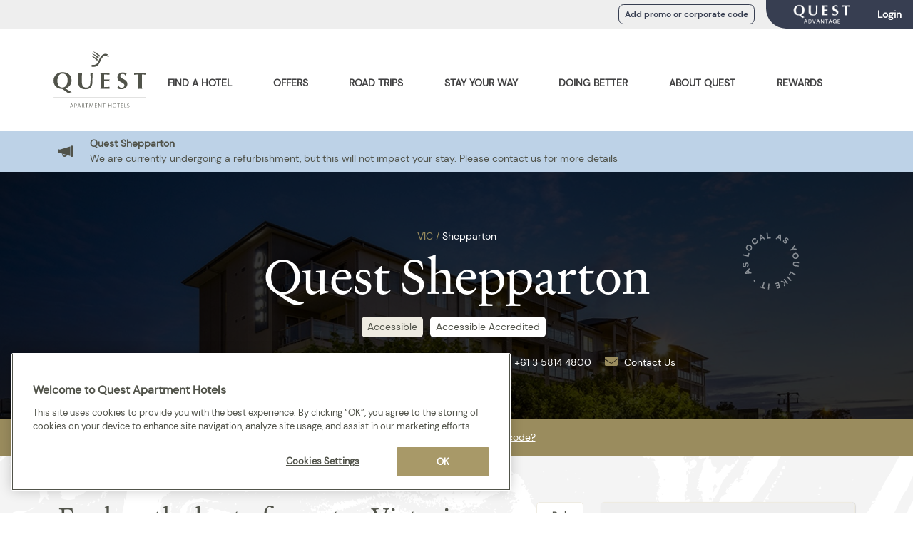

--- FILE ---
content_type: text/html; charset=utf-8
request_url: https://www.questapartments.com.au/properties/vic/shepparton/quest-shepparton/overview
body_size: 10110
content:
 <!DOCTYPE html> <html lang="en"> <head> <!-- Anti-flicker snippet --> <style>.async-hide { opacity: 0 !important} </style> <script>(function(a,s,y,n,c,h,i,d,e){s.className+=' '+y;h.start=1*new Date;
    h.end=i=function(){s.className=s.className.replace(RegExp(' ?'+y),'')};
    (a[n]=a[n]||[]).hide=h;setTimeout(function(){i();h.end=null},c);h.timeout=c;
    })(window,document.documentElement,'async-hide','dataLayer',4000,{'GTM-PHCL2M4':true});</script> <!-- END Anti-flicker snippet --> <!-- Google Tag Manager --> <script>
    (function(w,d,s,l,i){w[l]=w[l]||[];w[l].push({'gtm.start':
    new Date().getTime(),event:'gtm.js'});var f=d.getElementsByTagName(s)[0],
    j=d.createElement(s),dl=l!='dataLayer'?'&l='+l:'';j.async=true;j.src=
    'https://www.googletagmanager.com/gtm.js?id='+i+dl;f.parentNode.insertBefore(j,f);
    })(window,document,'script','dataLayer','GTM-PHCL2M4');</script> <!-- End Google Tag Manager --> <script src='https://tracker.d-edgeconnect.media/generic/dEdgeConvert.js' async></script> <script>var advantage_enabled = true;</script> <script>
        // Set absolute base[href], or create one if needed
        var newBaseHref = window.origin + '/properties';
        var baseTag = document.querySelector('base');
        if (baseTag) baseTag.href = newBaseHref;
        else {
            baseTag = document.createElement('base');
            baseTag.href = newBaseHref;
            document.head.appendChild(baseTag);
        }
    </script> <script>
        // Create preconnect tag for server URL
        var preConnectTag = document.createElement('link');
        preConnectTag.rel = 'preconnect';
        preConnectTag.href = window.origin;
        document.head.appendChild(preConnectTag);
    </script> <meta charset="utf-8"> <meta http-equiv="X-UA-Compatible" content="IE=edge,chrome=1"> <meta name="viewport" content="width=device-width, initial-scale=1, maximum-scale=1, user-scalable=no"> <link rel="icon" type="image/x-icon" href="favicon.ico"> <link rel="stylesheet" href="/ResourcePackages/Quest/ui/frontend/styles.css?c0a98f4b6c0dae0f54e851e6898868fa6b89c5170458995844b0979f0a07b07b"> <script src="https://unpkg.com/@googlemaps/markerclustererplus/dist/index.min.js"></script> <script src="https://static.elfsight.com/platform/platform.js" async></script>  <title>
	Quest Shepparton | Shepparton Serviced Apartments | Shepparton Accommodation
</title><script type="text/javascript">
<!-- GTM Internal Tag -->
(function(w,d,s,l,i){w[l]=w[l]||[];w[l].push({'gtm.start':
new Date().getTime(),event:'gtm.js'});var f=d.getElementsByTagName(s)[0],
j=d.createElement(s),dl=l!='dataLayer'?'&l='+l:'';j.async=true;j.src=
'https://www.googletagmanager.com/gtm.js?id='+i+dl;f.parentNode.insertBefore(j,f);
})(window,document,'script','dataLayer','GTM-MT5P6S8');
<!-- End GTM Internal Tag -->
</script><meta property="og:title" content="Quest Shepparton | Shepparton Serviced Apartments | Shepparton Accommodation" /><meta property="og:description" content="With plenty of friendly faces and picturesque natural surroundings, you’re sure to love your stay with Quest Shepparton." /><meta property="og:type" content="website" /><meta property="og:url" content="https://www.questapartments.com.au/properties/vic/shepparton/quest-shepparton/overview" /><meta property="og:image" content="https://www.questapartments.com.au/images/default-source/default-library/quest-shepparton-exterior.jpg?sfvrsn=cfac1a9_1&amp;MaxWidth=1500&amp;MaxHeight=100&amp;Method=ResizeFitToAreaArguments&amp;ScaleUp=False&amp;Quality=High&amp;Signature=82C9BDD34F353B4E34832F8878DAA985BCD6DAAE" /><meta property="og:site_name" content="Quest Apartment Hotels" /><meta name="Generator" content="Sitefinity 14.4.8146.0 DX" /><link rel="canonical" href="https://www.questapartments.com.au/properties/vic/shepparton/quest-shepparton" /><meta name="description" content="With plenty of friendly faces and picturesque natural surroundings, you’re sure to love your stay with Quest Shepparton." /><meta name="keywords" content="Serviced Apartments,
Amenities,
Business Travelers,
Tourists,
Luxury,
Comfort,
Online Booking,
Special Offers,
Quest Apartment Hotels" /></head> <body> <noscript> <p style="text-align: center; line-height: 2; margin: 0;">Sorry, it looks like you have JavaScript disabled on your browser.</p> <p style="text-align: center; line-height: 2; margin: 0;">Unfortunately, JavaScript is required to experience our online booking platform.</p> </noscript>  



 

<!-- GTM Internal Tag (noscript) -->
<noscript><iframe src="https://www.googletagmanager.com/ns.html?id=GTM-MT5P6S8"
height="0" width="0" style="display:none;visibility:hidden"></iframe></noscript>
<!-- End GTM Internal Tag (noscript) -->
        <script type="application/ld+json">{"@context":"https://schema.org","@type":"Hotel","name":"Quest Shepparton","description":"With plenty of friendly faces and picturesque natural surroundings, you’re sure to love your stay with Quest Shepparton.","address":{"@type":"PostalAddress","addressCountry":"Australia","addressLocality":"Shepparton","addressRegion":"VIC","postalCode":"3630           ","streetAddress":"177-183 Welsford Street Shepparton"},"latitude":"-36.3841321","longitude":"145.397473","telephone":"+61 3 5814 4800","photo":"https://www.questapartments.com.au/quest-api/nexusmedia/load/1a2ca5aa-e1d6-6437-8dde-ff000002e534","containsPlace":[{"@type":"HotelRoom","name":"Studio Apartment","description":"The well-appointed Studio is flooded with natural light, and provides a stylish, open-plan space to unwind and relax. Each Studio features a comfortable king-size bed, apartment-controlled air conditioning, modern ensuite bathroom and fully equipped kitchenette. Work desks and high-speed access are also perfect for business travellers.\nAmenities:\nAir conditioned • Alarm Clock • Daily Room Service • Desk • Dining Setting • Dishwasher • Fridge • Hairdryer • Heating • Internet Access • Iron/Ironing board • Kitchenette • Lift/Elevator Access • Linen and Towels Provided • Microwave • Mini Bar • Non-smoking • Room Safe • Stove top • Tea/Coffee Maker • Telephone • Television • Toaster •Access to communal Washer/Dryer • Wireless Internet\n","photo":"https://www.questapartments.com.au/quest-api/nexusmedia/load/2e2fa7aa-e1d6-6437-8dde-ff000002e534","petsAllowed":false,"amenityFeature":[{"@type":"LocationFeatureSpecification","name":"Daily Housekeeping (excludes Sundays & public holidays)","value":"True"},{"@type":"LocationFeatureSpecification","name":"Lift/Elevator access","value":"True"},{"@type":"LocationFeatureSpecification","name":"Kitchenette","value":"True"}],"bed":[{"@type":"BedDetails","numberOfBeds":1,"typeOfBed":"King"}],"floorSize":{"@type":"QuantitativeValue","value":"25","unitCode":"MTK","maxValue":null},"occupancy":{"@type":"QuantitativeValue","value":null,"unitCode":null,"maxValue":"2"}},{"@type":"HotelRoom","name":"One Bedroom Apartment","description":"You’ll feel right at home in Quest’s stylish One Bedroom Apartment. You’ve space to move with a separate bedroom with a king-size bed and wardrobe, a relaxed living area with sofa and LCD TV plus a fully equipped kitchen and European-style laundry. The modern bathrooms have all the amenities you need for a comfortable stay.\nAmenities:\nAir conditioned • Alarm Clock • Balcony • Daily Room Service • Desk • Dining Setting • Dishwasher • Fridge • Hairdryer • Heating • Internet Access • Iron/Ironing board • Kitchen • Lift/Elevator Access • Linen and Towels Provided • Lounge Area • Microwave • Mini Bar • Non-smoking • Oven • Room Safe • Stove top • Tea/Coffee Maker • Telephone • Television • Toaster • Washer and Dryer • Wireless Internet\n","photo":"https://www.questapartments.com.au/quest-api/nexusmedia/load/502fa7aa-e1d6-6437-8dde-ff000002e534","petsAllowed":false,"amenityFeature":[{"@type":"LocationFeatureSpecification","name":"Daily Housekeeping (excludes Sundays & public holidays)","value":"True"},{"@type":"LocationFeatureSpecification","name":"Lift/Elevator access","value":"True"},{"@type":"LocationFeatureSpecification","name":"Washer and dryer combinations","value":"True"},{"@type":"LocationFeatureSpecification","name":"Full kitchen","value":"True"}],"bed":[{"@type":"BedDetails","numberOfBeds":1,"typeOfBed":"King"}],"floorSize":{"@type":"QuantitativeValue","value":"50","unitCode":"MTK","maxValue":null},"occupancy":{"@type":"QuantitativeValue","value":null,"unitCode":null,"maxValue":"3"}},{"@type":"HotelRoom","name":"Two Bedroom Apartment","description":"Our Two Bedroom Apartment option features a master bedroom with ensuite and LCD TV and a second bedroom that can be configured as a king-size bed or two single beds. The second bathroom contains a shower-over-bath and private laundry facilities. This is an excellent option for families and small groups wanting additional privacy.\nAmenities:\nAir conditioned • Alarm Clock • Balcony • Daily Room Service • Desk • Dining Setting • Dishwasher • Fridge • Hairdryer • Heating • Internet Access • Iron/Ironing board • Kitchen • Lift/Elevator Access • Linen and Towels Provided • Lounge Area • Microwave • Non-smoking • Oven • Room Safe • Stove top • Tea/Coffee Maker • Telephone • Television • Toaster • Washer and Dryer • Wireless Internet\n","photo":"https://www.questapartments.com.au/quest-api/nexusmedia/load/7c2fa7aa-e1d6-6437-8dde-ff000002e534","petsAllowed":false,"amenityFeature":[{"@type":"LocationFeatureSpecification","name":"Daily Housekeeping (excludes Sundays & public holidays)","value":"True"},{"@type":"LocationFeatureSpecification","name":"Lift/Elevator access","value":"True"},{"@type":"LocationFeatureSpecification","name":"Washer and dryer combinations","value":"True"},{"@type":"LocationFeatureSpecification","name":"Family Friendly Room","value":"True"},{"@type":"LocationFeatureSpecification","name":"Full kitchen","value":"True"}],"bed":[{"@type":"BedDetails","numberOfBeds":2,"typeOfBed":"King"}],"floorSize":{"@type":"QuantitativeValue","value":"75","unitCode":"MTK","maxValue":null},"occupancy":{"@type":"QuantitativeValue","value":null,"unitCode":null,"maxValue":"5"}},{"@type":"HotelRoom","name":"Two Bedroom Executive Apartment","description":"Our Two Bedroom Executive Apartment comprises a one-bedroom apartment and an interconnecting studio apartment. The apartment features a fully equipped kitchen and dining area plus separate bathroom and laundry facilities. The studio includes basic kitchenette plus an ensuite bathroom – the perfect space for families and smaller groups.\nAmenities:\nAir conditioned • Alarm Clock • Balcony • Daily Room Service • Desk • Dining Setting • Dishwasher • Fridge • Hairdryer • Heating • Internet Access • Iron/Ironing board • Kitchen • Lift/Elevator Access • Linen and Towels Provided • Lounge Area • Microwave • Mini Bar • Oven • Room Safe • Stove top • Tea/Coffee Maker • Telephone • Television • Toaster • Washer and Dryer • Wireless Internet\n","photo":"https://www.questapartments.com.au/quest-api/nexusmedia/load/a82fa7aa-e1d6-6437-8dde-ff000002e534","petsAllowed":false,"amenityFeature":[{"@type":"LocationFeatureSpecification","name":"Daily Housekeeping (excludes Sundays & public holidays)","value":"True"},{"@type":"LocationFeatureSpecification","name":"Lift/Elevator access","value":"True"},{"@type":"LocationFeatureSpecification","name":"Washer and dryer combinations","value":"True"},{"@type":"LocationFeatureSpecification","name":"Kitchenette","value":"True"},{"@type":"LocationFeatureSpecification","name":"Full kitchen","value":"True"}],"bed":[{"@type":"BedDetails","numberOfBeds":2,"typeOfBed":"King"}],"floorSize":{"@type":"QuantitativeValue","value":"75","unitCode":"MTK","maxValue":null},"occupancy":{"@type":"QuantitativeValue","value":null,"unitCode":null,"maxValue":"5"}},{"@type":"HotelRoom","name":"Three Bedroom Apartment","description":"Our spacious, modern Three Bedroom Apartment is an excellent option for families and larger groups settling in for longer stays. The master bedroom includes an ensuite bathroom and the second bathroom contains a shower-over-bathtub and laundry facilities. Apartments include a fully equipped kitchen, dining table and private balcony.\nAmenities:\nAir conditioned • Alarm Clock • Balcony • Daily Room Service • Desk • Dining Setting • Dishwasher • Fridge • Hairdryer • Heating • Internet Access • Iron/Ironing board • Kitchen • Lift/Elevator Access • Linen and Towels Provided • Lounge Area • Microwave • Mini Bar • Oven • Room Safe • Stove top • Tea/Coffee Maker • Telephone • Television • Toaster • Washer and Dryer • Wireless Internet\n","photo":"https://www.questapartments.com.au/quest-api/nexusmedia/load/cd2fa7aa-e1d6-6437-8dde-ff000002e534","petsAllowed":false,"amenityFeature":[{"@type":"LocationFeatureSpecification","name":"Daily Housekeeping (excludes Sundays & public holidays)","value":"True"},{"@type":"LocationFeatureSpecification","name":"Lift/Elevator access","value":"True"},{"@type":"LocationFeatureSpecification","name":"Washer and dryer combinations","value":"True"},{"@type":"LocationFeatureSpecification","name":"Family Friendly Room","value":"True"},{"@type":"LocationFeatureSpecification","name":"Full kitchen","value":"True"}],"bed":[{"@type":"BedDetails","numberOfBeds":3,"typeOfBed":"King"}],"floorSize":{"@type":"QuantitativeValue","value":"90","unitCode":"MTK","maxValue":null},"occupancy":{"@type":"QuantitativeValue","value":null,"unitCode":null,"maxValue":"7"}},{"@type":"HotelRoom","name":"One Bedroom Accessible Apartment","description":"Our spacious, Accessible One Bedroom Apartment with separate living area, kitchenette and LCD TV is perfect for both short and long-term stays. Accessible apartments feature a raised toilet with grab rails, walk-in shower with non-slip mat and grab rails, as well wide doorways and step-free access to rooms. This room has been independently accredited for the needs of independent wheelchair users who can self transfer from a bed or toilet and also those people with reduced mobility that use a cane or walking frame. For more information, please visit our Doing Better page.","photo":"https://www.questapartments.com.au/quest-api/nexusmedia/load/7b2ceaaa-e1d6-6437-8dde-ff000002e534","petsAllowed":false,"amenityFeature":[{"@type":"LocationFeatureSpecification","name":"Daily Housekeeping (excludes Sundays & public holidays)","value":"True"},{"@type":"LocationFeatureSpecification","name":"Accessible room facilities","value":"True"},{"@type":"LocationFeatureSpecification","name":"Lift/Elevator access","value":"True"},{"@type":"LocationFeatureSpecification","name":"Washer and dryer combinations","value":"True"},{"@type":"LocationFeatureSpecification","name":"Full kitchen","value":"True"}],"bed":[{"@type":"BedDetails","numberOfBeds":1,"typeOfBed":"King"}],"floorSize":{"@type":"QuantitativeValue","value":"50","unitCode":"MTK","maxValue":null},"occupancy":{"@type":"QuantitativeValue","value":null,"unitCode":null,"maxValue":"3"}},{"@type":"HotelRoom","name":"Two Bedroom Accessible Apartment","description":"With DDA compliance, Quest’s Accessible Two Bedroom Apartment ensures all our guests can relax during their stay. Two separate bedrooms feature comfortable king-size beds, plus a modern living area with sofa, dining area and work desk. We can assist with additional requirements where needed. This room has been independently accredited for the needs of independent wheelchair users who can self transfer from a bed or toilet and also those people with reduced mobility that use a cane or walking frame. For more information, please visit our Doing Better page.","photo":"https://www.questapartments.com.au/quest-api/nexusmedia/load/b32deaaa-e1d6-6437-8dde-ff000002e534","petsAllowed":false,"amenityFeature":[{"@type":"LocationFeatureSpecification","name":"Daily Housekeeping (excludes Sundays & public holidays)","value":"True"},{"@type":"LocationFeatureSpecification","name":"Accessible room facilities","value":"True"},{"@type":"LocationFeatureSpecification","name":"Lift/Elevator access","value":"True"},{"@type":"LocationFeatureSpecification","name":"Washer and dryer combinations","value":"True"},{"@type":"LocationFeatureSpecification","name":"Kitchenette","value":"True"},{"@type":"LocationFeatureSpecification","name":"Full kitchen","value":"True"}],"bed":[{"@type":"BedDetails","numberOfBeds":2,"typeOfBed":"King"}],"floorSize":{"@type":"QuantitativeValue","value":"75","unitCode":"MTK","maxValue":null},"occupancy":{"@type":"QuantitativeValue","value":null,"unitCode":null,"maxValue":"5"}}]}</script>
    <app-root data-init-meta="{&quot;Title&quot;:&quot;Properties&quot;,&quot;Summary&quot;:&quot;Discover luxury serviced apartments. Ideal for business travelers and tourists, our apartments offer top amenities and special offers. Book now!&quot;,&quot;ThumbnailUrl&quot;:null}" 
              data-header="[{&quot;Title&quot;:&quot;Find a hotel&quot;,&quot;Url&quot;:&quot;/home/locations&quot;,&quot;ThumbnailImage&quot;:&quot;&quot;,&quot;UseImageAsNavigation&quot;:false,&quot;ChildNodes&quot;:[{&quot;Title&quot;:&quot;Australia&quot;,&quot;Url&quot;:&quot;/home/locations/australia&quot;,&quot;ThumbnailImage&quot;:&quot;&quot;,&quot;UseImageAsNavigation&quot;:false,&quot;ChildNodes&quot;:[{&quot;Title&quot;:&quot;Victoria&quot;,&quot;Url&quot;:&quot;/home/locations/australia/victoria&quot;,&quot;ThumbnailImage&quot;:&quot;&quot;,&quot;UseImageAsNavigation&quot;:false,&quot;ChildNodes&quot;:[{&quot;Title&quot;:&quot;Melbourne&quot;,&quot;Url&quot;:&quot;/home/locations/australia/victoria/melbourne&quot;,&quot;ThumbnailImage&quot;:&quot;&quot;,&quot;UseImageAsNavigation&quot;:false,&quot;ChildNodes&quot;:[]}]},{&quot;Title&quot;:&quot;New South Wales&quot;,&quot;Url&quot;:&quot;/home/locations/australia/new-south-wales&quot;,&quot;ThumbnailImage&quot;:&quot;&quot;,&quot;UseImageAsNavigation&quot;:false,&quot;ChildNodes&quot;:[{&quot;Title&quot;:&quot;Sydney&quot;,&quot;Url&quot;:&quot;/home/locations/australia/new-south-wales/sydney&quot;,&quot;ThumbnailImage&quot;:&quot;&quot;,&quot;UseImageAsNavigation&quot;:false,&quot;ChildNodes&quot;:[]}]},{&quot;Title&quot;:&quot;Queensland&quot;,&quot;Url&quot;:&quot;/home/locations/australia/queensland&quot;,&quot;ThumbnailImage&quot;:&quot;&quot;,&quot;UseImageAsNavigation&quot;:false,&quot;ChildNodes&quot;:[{&quot;Title&quot;:&quot;Brisbane&quot;,&quot;Url&quot;:&quot;/home/locations/australia/queensland/brisbane&quot;,&quot;ThumbnailImage&quot;:&quot;&quot;,&quot;UseImageAsNavigation&quot;:false,&quot;ChildNodes&quot;:[]}]},{&quot;Title&quot;:&quot;Western Australia&quot;,&quot;Url&quot;:&quot;/home/locations/australia/western-australia&quot;,&quot;ThumbnailImage&quot;:&quot;&quot;,&quot;UseImageAsNavigation&quot;:false,&quot;ChildNodes&quot;:[{&quot;Title&quot;:&quot;Perth&quot;,&quot;Url&quot;:&quot;/home/locations/australia/western-australia/perth&quot;,&quot;ThumbnailImage&quot;:&quot;&quot;,&quot;UseImageAsNavigation&quot;:false,&quot;ChildNodes&quot;:[]}]},{&quot;Title&quot;:&quot;Australian Capital Territory&quot;,&quot;Url&quot;:&quot;/home/locations/australia/australian-capital-territory&quot;,&quot;ThumbnailImage&quot;:&quot;&quot;,&quot;UseImageAsNavigation&quot;:false,&quot;ChildNodes&quot;:[{&quot;Title&quot;:&quot;Canberra&quot;,&quot;Url&quot;:&quot;/home/locations/australia/australian-capital-territory/canberra&quot;,&quot;ThumbnailImage&quot;:&quot;&quot;,&quot;UseImageAsNavigation&quot;:false,&quot;ChildNodes&quot;:[]}]},{&quot;Title&quot;:&quot;South Australia&quot;,&quot;Url&quot;:&quot;/home/locations/australia/south-australia&quot;,&quot;ThumbnailImage&quot;:&quot;&quot;,&quot;UseImageAsNavigation&quot;:false,&quot;ChildNodes&quot;:[{&quot;Title&quot;:&quot;Adelaide&quot;,&quot;Url&quot;:&quot;/home/locations/australia/south-australia/darwin&quot;,&quot;ThumbnailImage&quot;:&quot;&quot;,&quot;UseImageAsNavigation&quot;:false,&quot;ChildNodes&quot;:[]}]},{&quot;Title&quot;:&quot;Northern Territory&quot;,&quot;Url&quot;:&quot;/home/locations/australia/northern-territory&quot;,&quot;ThumbnailImage&quot;:&quot;&quot;,&quot;UseImageAsNavigation&quot;:false,&quot;ChildNodes&quot;:[{&quot;Title&quot;:&quot;Darwin&quot;,&quot;Url&quot;:&quot;/home/locations/australia/northern-territory/darwin&quot;,&quot;ThumbnailImage&quot;:&quot;&quot;,&quot;UseImageAsNavigation&quot;:false,&quot;ChildNodes&quot;:[]}]},{&quot;Title&quot;:&quot;Tasmania&quot;,&quot;Url&quot;:&quot;/home/locations/australia/tasmania&quot;,&quot;ThumbnailImage&quot;:&quot;&quot;,&quot;UseImageAsNavigation&quot;:false,&quot;ChildNodes&quot;:[{&quot;Title&quot;:&quot;Hobart&quot;,&quot;Url&quot;:&quot;/home/locations/australia/tasmania/hobart&quot;,&quot;ThumbnailImage&quot;:&quot;&quot;,&quot;UseImageAsNavigation&quot;:false,&quot;ChildNodes&quot;:[]}]}]},{&quot;Title&quot;:&quot;New Zealand&quot;,&quot;Url&quot;:&quot;/home/locations/new-zealand&quot;,&quot;ThumbnailImage&quot;:&quot;&quot;,&quot;UseImageAsNavigation&quot;:false,&quot;ChildNodes&quot;:[{&quot;Title&quot;:&quot;North Island&quot;,&quot;Url&quot;:&quot;/home/locations/new-zealand/north-island&quot;,&quot;ThumbnailImage&quot;:&quot;&quot;,&quot;UseImageAsNavigation&quot;:false,&quot;ChildNodes&quot;:[{&quot;Title&quot;:&quot;Auckland&quot;,&quot;Url&quot;:&quot;/home/locations/new-zealand/north-island/auckland&quot;,&quot;ThumbnailImage&quot;:&quot;&quot;,&quot;UseImageAsNavigation&quot;:false,&quot;ChildNodes&quot;:[]},{&quot;Title&quot;:&quot;Wellington&quot;,&quot;Url&quot;:&quot;/home/locations/new-zealand/north-island/wellington&quot;,&quot;ThumbnailImage&quot;:&quot;&quot;,&quot;UseImageAsNavigation&quot;:false,&quot;ChildNodes&quot;:[]}]},{&quot;Title&quot;:&quot;South Island&quot;,&quot;Url&quot;:&quot;/home/locations/new-zealand/south-island&quot;,&quot;ThumbnailImage&quot;:&quot;&quot;,&quot;UseImageAsNavigation&quot;:false,&quot;ChildNodes&quot;:[{&quot;Title&quot;:&quot;Christchurch&quot;,&quot;Url&quot;:&quot;/home/locations/new-zealand/south-island/christchurch&quot;,&quot;ThumbnailImage&quot;:&quot;&quot;,&quot;UseImageAsNavigation&quot;:false,&quot;ChildNodes&quot;:[]}]}]},{&quot;Title&quot;:&quot;Fiji&quot;,&quot;Url&quot;:&quot;/home/locations/fiji&quot;,&quot;ThumbnailImage&quot;:&quot;&quot;,&quot;UseImageAsNavigation&quot;:false,&quot;ChildNodes&quot;:[{&quot;Title&quot;:&quot;Suva&quot;,&quot;Url&quot;:&quot;/home/locations/fiji/suva&quot;,&quot;ThumbnailImage&quot;:&quot;&quot;,&quot;UseImageAsNavigation&quot;:false,&quot;ChildNodes&quot;:[]}]}]},{&quot;Title&quot;:&quot;Offers&quot;,&quot;Url&quot;:&quot;/hotel-deals&quot;,&quot;ThumbnailImage&quot;:&quot;&quot;,&quot;UseImageAsNavigation&quot;:false,&quot;ChildNodes&quot;:[{&quot;Title&quot;:&quot;Stay 7+ nights and Save&quot;,&quot;Url&quot;:&quot;/hotel-deals/stay-7-nights-and-save&quot;,&quot;ThumbnailImage&quot;:&quot;/images/default-source/untitled-design-(2).jpg?sfvrsn=3b2090a9_1&amp;MaxWidth=1920&amp;MaxHeight=256&amp;Method=ResizeFitToAreaArguments&amp;ScaleUp=False&amp;Quality=High&amp;Signature=8CB581E37A76D6FEA96EF50A1E3BCD9ABE8B1237&quot;,&quot;UseImageAsNavigation&quot;:true,&quot;ChildNodes&quot;:[]},{&quot;Title&quot;:&quot;Summer special&quot;,&quot;Url&quot;:&quot;/hotel-deals/summer-special&quot;,&quot;ThumbnailImage&quot;:&quot;/images/default-source/summer-campaign-45-social-post.jpg?sfvrsn=be2390a9_1&amp;MaxWidth=1920&amp;MaxHeight=256&amp;Method=ResizeFitToAreaArguments&amp;ScaleUp=False&amp;Quality=High&amp;Signature=81C0D815B5D407E02695BB5B8ADCDEDEDE491014&quot;,&quot;UseImageAsNavigation&quot;:true,&quot;ChildNodes&quot;:[]}]},{&quot;Title&quot;:&quot;Road Trips&quot;,&quot;Url&quot;:&quot;/travel-guides&quot;,&quot;ThumbnailImage&quot;:&quot;&quot;,&quot;UseImageAsNavigation&quot;:false,&quot;ChildNodes&quot;:[{&quot;Title&quot;:&quot;Goldfields to Great Ocean Road&quot;,&quot;Url&quot;:&quot;/travel-guides/road-trips/vic/goldfields-to-great-ocean-road&quot;,&quot;ThumbnailImage&quot;:&quot;/images/default-source/qtsa/qtsa-thumbnails/goldfields-to-great-ocean-road_thumbnail.jpg?sfvrsn=a8e94a9_2&amp;MaxWidth=800&amp;MaxHeight=256&amp;Method=ResizeFitToAreaArguments&amp;ScaleUp=False&amp;Quality=High&amp;Signature=8C6F49E89E3A8130D0DFA35D7AF600E5B9F18944&quot;,&quot;UseImageAsNavigation&quot;:true,&quot;ChildNodes&quot;:[{&quot;Title&quot;:&quot;Explore Geelong&quot;,&quot;Url&quot;:&quot;/travel-guides/road-trips/vic/goldfields-to-great-ocean-road/explore-geelong&quot;,&quot;ThumbnailImage&quot;:&quot;&quot;,&quot;UseImageAsNavigation&quot;:false,&quot;ChildNodes&quot;:[]}]},{&quot;Title&quot;:&quot;Capital to Coast&quot;,&quot;Url&quot;:&quot;/travel-guides/road-trips/nsw/capital-to-coast&quot;,&quot;ThumbnailImage&quot;:&quot;/images/default-source/qtsa/qtsa-thumbnails/capital-to-coast_thumbnail.jpg?sfvrsn=128e94a9_2&amp;MaxWidth=800&amp;MaxHeight=256&amp;Method=ResizeFitToAreaArguments&amp;ScaleUp=False&amp;Quality=High&amp;Signature=E957DC8619F28776B68B64E9E3C282C8A4501BE1&quot;,&quot;UseImageAsNavigation&quot;:true,&quot;ChildNodes&quot;:[{&quot;Title&quot;:&quot;Explore Canberra&quot;,&quot;Url&quot;:&quot;/travel-guides/road-trips/nsw/capital-to-coast/explore-canberra&quot;,&quot;ThumbnailImage&quot;:&quot;&quot;,&quot;UseImageAsNavigation&quot;:false,&quot;ChildNodes&quot;:[]},{&quot;Title&quot;:&quot;Explore Goulburn&quot;,&quot;Url&quot;:&quot;/travel-guides/road-trips/nsw/capital-to-coast/explore-goulburn&quot;,&quot;ThumbnailImage&quot;:&quot;&quot;,&quot;UseImageAsNavigation&quot;:false,&quot;ChildNodes&quot;:[]},{&quot;Title&quot;:&quot;Explore Newcastle&quot;,&quot;Url&quot;:&quot;/travel-guides/road-trips/nsw/capital-to-coast/explore-newcastle&quot;,&quot;ThumbnailImage&quot;:&quot;&quot;,&quot;UseImageAsNavigation&quot;:false,&quot;ChildNodes&quot;:[]}]},{&quot;Title&quot;:&quot;Through the Heart of Australia&quot;,&quot;Url&quot;:&quot;/travel-guides/through-the-heart-of-australia&quot;,&quot;ThumbnailImage&quot;:&quot;/images/default-source/qtsa/qtsa-thumbnails/through-the-heart-of-australia_thumbnail.jpg?sfvrsn=e8e94a9_2&amp;MaxWidth=800&amp;MaxHeight=256&amp;Method=ResizeFitToAreaArguments&amp;ScaleUp=False&amp;Quality=High&amp;Signature=5357FD20CB7B4A789BDA2803CF453BB5DAEFD82E&quot;,&quot;UseImageAsNavigation&quot;:true,&quot;ChildNodes&quot;:[]},{&quot;Title&quot;:&quot;City to Serenity&quot;,&quot;Url&quot;:&quot;/travel-guides/city-to-serenity&quot;,&quot;ThumbnailImage&quot;:&quot;/images/default-source/qtsa/qtsa-thumbnails/city-to-serenity_thumbnail.jpg?sfvrsn=1e8e94a9_2&amp;MaxWidth=800&amp;MaxHeight=256&amp;Method=ResizeFitToAreaArguments&amp;ScaleUp=False&amp;Quality=High&amp;Signature=A5501DF587BDDE6B27A7B87F33EA8B5F4F7EBF24&quot;,&quot;UseImageAsNavigation&quot;:true,&quot;ChildNodes&quot;:[]},{&quot;Title&quot;:&quot;Coastal Crawl&quot;,&quot;Url&quot;:&quot;/travel-guides/coastal-crawl&quot;,&quot;ThumbnailImage&quot;:&quot;/images/default-source/qtsa/qtsa-thumbnails/coastal-crawl_thumbnail.jpg?sfvrsn=1a8e94a9_2&amp;MaxWidth=800&amp;MaxHeight=256&amp;Method=ResizeFitToAreaArguments&amp;ScaleUp=False&amp;Quality=High&amp;Signature=D6ED0192A86C8E7775479AB56969B9397A3EB139&quot;,&quot;UseImageAsNavigation&quot;:true,&quot;ChildNodes&quot;:[]},{&quot;Title&quot;:&quot;Follow the Vines&quot;,&quot;Url&quot;:&quot;/travel-guides/follow-the-vines&quot;,&quot;ThumbnailImage&quot;:&quot;/images/default-source/qtsa/qtsa-thumbnails/follow-the-vines_thumbnail.jpg?sfvrsn=68e94a9_2&amp;MaxWidth=800&amp;MaxHeight=256&amp;Method=ResizeFitToAreaArguments&amp;ScaleUp=False&amp;Quality=High&amp;Signature=94F811F886D0C2339014D33E5D4E040FA1B0F82A&quot;,&quot;UseImageAsNavigation&quot;:true,&quot;ChildNodes&quot;:[]},{&quot;Title&quot;:&quot;Gold Coast to Garden City&quot;,&quot;Url&quot;:&quot;/travel-guides/gold-coast-to-garden-city&quot;,&quot;ThumbnailImage&quot;:&quot;/images/default-source/qtsa/qtsa-thumbnails/gold-coast-to-garden-city_thumbnail.jpg?sfvrsn=168e94a9_2&amp;MaxWidth=800&amp;MaxHeight=256&amp;Method=ResizeFitToAreaArguments&amp;ScaleUp=False&amp;Quality=High&amp;Signature=E63131EA7BD87D4EA7504CA48C335C011FFF05A5&quot;,&quot;UseImageAsNavigation&quot;:true,&quot;ChildNodes&quot;:[]},{&quot;Title&quot;:&quot;The Western Way&quot;,&quot;Url&quot;:&quot;/travel-guides/the-western-way&quot;,&quot;ThumbnailImage&quot;:&quot;/images/default-source/the-western-way_thumbnail.jpg?sfvrsn=c595a9_1&amp;MaxWidth=800&amp;MaxHeight=256&amp;Method=ResizeFitToAreaArguments&amp;ScaleUp=False&amp;Quality=High&amp;Signature=79E1175F22B1296340D0383F9FEACFEBE46271E3&quot;,&quot;UseImageAsNavigation&quot;:true,&quot;ChildNodes&quot;:[]},{&quot;Title&quot;:&quot;Journey along the Murray&quot;,&quot;Url&quot;:&quot;/travel-guides/journey-along-the-murray&quot;,&quot;ThumbnailImage&quot;:&quot;/images/default-source/qtsa/qtsa-thumbnails/journey-along-the-murray-thumnail.jpg?sfvrsn=268895a9_1&amp;MaxWidth=800&amp;MaxHeight=256&amp;Method=ResizeFitToAreaArguments&amp;ScaleUp=False&amp;Quality=High&amp;Signature=B6B382903E7514BD151793EACABEEC41F9715B7A&quot;,&quot;UseImageAsNavigation&quot;:true,&quot;ChildNodes&quot;:[]},{&quot;Title&quot;:&quot;Darling Downs to Tropical Treasures&quot;,&quot;Url&quot;:&quot;/travel-guides/darling-downs-to-tropical-treasures&quot;,&quot;ThumbnailImage&quot;:&quot;/images/default-source/qtsa/qtsa-thumbnails/darling-downs-to-tropical-treasures-thumnail.jpg?sfvrsn=448895a9_1&amp;MaxWidth=800&amp;MaxHeight=256&amp;Method=ResizeFitToAreaArguments&amp;ScaleUp=False&amp;Quality=High&amp;Signature=DDDD4B32FACFF69332F9EACE042EB422C524AF44&quot;,&quot;UseImageAsNavigation&quot;:true,&quot;ChildNodes&quot;:[]},{&quot;Title&quot;:&quot;City Explorer&quot;,&quot;Url&quot;:&quot;/travel-guides/city-explorer&quot;,&quot;ThumbnailImage&quot;:&quot;/images/default-source/qtsa/qtsa-thumbnails/city-explorer-thumnail.jpg?sfvrsn=458895a9_1&amp;MaxWidth=800&amp;MaxHeight=256&amp;Method=ResizeFitToAreaArguments&amp;ScaleUp=False&amp;Quality=High&amp;Signature=36CA3B6DAD2627B9C40A0BA83F1E8C41DD98A427&quot;,&quot;UseImageAsNavigation&quot;:true,&quot;ChildNodes&quot;:[]},{&quot;Title&quot;:&quot;River To Red Dirt&quot;,&quot;Url&quot;:&quot;/travel-guides/river-to-red-dirt&quot;,&quot;ThumbnailImage&quot;:&quot;/images/default-source/qtsa/qtsa-thumbnails/river-to-red-dirt-thumnail.jpg?sfvrsn=228895a9_1&amp;MaxWidth=800&amp;MaxHeight=256&amp;Method=ResizeFitToAreaArguments&amp;ScaleUp=False&amp;Quality=High&amp;Signature=FE81124F80BE49D2A3221C8379CAF4882DB16F38&quot;,&quot;UseImageAsNavigation&quot;:true,&quot;ChildNodes&quot;:[]},{&quot;Title&quot;:&quot;City, Coast and Country&#160;&quot;,&quot;Url&quot;:&quot;/travel-guides/city-coast-and-country&quot;,&quot;ThumbnailImage&quot;:&quot;/images/default-source/city-coast-and-country.jpg?sfvrsn=cd9196a9_1&amp;MaxWidth=2560&amp;MaxHeight=256&amp;Method=ResizeFitToAreaArguments&amp;ScaleUp=False&amp;Quality=High&amp;Signature=FF171D6D3353C86589D1C8A77E9CDF1AB4D9A8FA&quot;,&quot;UseImageAsNavigation&quot;:true,&quot;ChildNodes&quot;:[]},{&quot;Title&quot;:&quot;Northern Explorer&quot;,&quot;Url&quot;:&quot;/travel-guides/northern-explorer-qld&quot;,&quot;ThumbnailImage&quot;:&quot;/images/default-source/qld_v1.jpg?sfvrsn=fb5d96a9_1&amp;MaxWidth=2560&amp;MaxHeight=256&amp;Method=ResizeFitToAreaArguments&amp;ScaleUp=False&amp;Quality=High&amp;Signature=9C5C269854B7657F7F615E43FCBF6D7AB09126EF&quot;,&quot;UseImageAsNavigation&quot;:true,&quot;ChildNodes&quot;:[]}]},{&quot;Title&quot;:&quot;Stay your way&quot;,&quot;Url&quot;:&quot;/stay-your-way&quot;,&quot;ThumbnailImage&quot;:&quot;&quot;,&quot;UseImageAsNavigation&quot;:false,&quot;ChildNodes&quot;:[{&quot;Title&quot;:&quot;Long Term Accommodation&quot;,&quot;Url&quot;:&quot;/stay-your-way/long-term-accommodation&quot;,&quot;ThumbnailImage&quot;:&quot;/images/default-source/september-2023-banner-update/q_collingwood_323.jpg?sfvrsn=ae7083a9_10&amp;MaxWidth=2048&amp;MaxHeight=256&amp;Method=ResizeFitToAreaArguments&amp;ScaleUp=False&amp;Quality=High&amp;Signature=8E3123539AEE635CF4BAF56523E10AA1F978C270&quot;,&quot;UseImageAsNavigation&quot;:true,&quot;ChildNodes&quot;:[{&quot;Title&quot;:&quot;Melbourne&quot;,&quot;Url&quot;:&quot;/stay-your-way/long-term-accommodation/melbourne&quot;,&quot;ThumbnailImage&quot;:&quot;&quot;,&quot;UseImageAsNavigation&quot;:false,&quot;ChildNodes&quot;:[]},{&quot;Title&quot;:&quot;Sydney&quot;,&quot;Url&quot;:&quot;/stay-your-way/long-term-accommodation/sydney&quot;,&quot;ThumbnailImage&quot;:&quot;&quot;,&quot;UseImageAsNavigation&quot;:false,&quot;ChildNodes&quot;:[]},{&quot;Title&quot;:&quot;Brisbane&quot;,&quot;Url&quot;:&quot;/stay-your-way/long-term-accommodation/brisbane&quot;,&quot;ThumbnailImage&quot;:&quot;&quot;,&quot;UseImageAsNavigation&quot;:false,&quot;ChildNodes&quot;:[]},{&quot;Title&quot;:&quot;Perth&quot;,&quot;Url&quot;:&quot;/stay-your-way/long-term-accommodation/perth&quot;,&quot;ThumbnailImage&quot;:&quot;&quot;,&quot;UseImageAsNavigation&quot;:false,&quot;ChildNodes&quot;:[]},{&quot;Title&quot;:&quot;Adelaide&quot;,&quot;Url&quot;:&quot;/stay-your-way/long-term-accommodation/adelaide&quot;,&quot;ThumbnailImage&quot;:&quot;&quot;,&quot;UseImageAsNavigation&quot;:false,&quot;ChildNodes&quot;:[]},{&quot;Title&quot;:&quot;Darwin&quot;,&quot;Url&quot;:&quot;/stay-your-way/long-term-accommodation/darwin&quot;,&quot;ThumbnailImage&quot;:&quot;&quot;,&quot;UseImageAsNavigation&quot;:false,&quot;ChildNodes&quot;:[]},{&quot;Title&quot;:&quot;Hobart&quot;,&quot;Url&quot;:&quot;/stay-your-way/long-term-accommodation/hobart&quot;,&quot;ThumbnailImage&quot;:&quot;&quot;,&quot;UseImageAsNavigation&quot;:false,&quot;ChildNodes&quot;:[]},{&quot;Title&quot;:&quot;Bendigo&quot;,&quot;Url&quot;:&quot;/stay-your-way/long-term-accommodation/bendigo&quot;,&quot;ThumbnailImage&quot;:&quot;&quot;,&quot;UseImageAsNavigation&quot;:false,&quot;ChildNodes&quot;:[]},{&quot;Title&quot;:&quot;Newcastle&quot;,&quot;Url&quot;:&quot;/stay-your-way/long-term-accommodation/newcastle&quot;,&quot;ThumbnailImage&quot;:&quot;&quot;,&quot;UseImageAsNavigation&quot;:false,&quot;ChildNodes&quot;:[]},{&quot;Title&quot;:&quot;Canberra&quot;,&quot;Url&quot;:&quot;/stay-your-way/long-term-accommodation/canberra&quot;,&quot;ThumbnailImage&quot;:&quot;&quot;,&quot;UseImageAsNavigation&quot;:false,&quot;ChildNodes&quot;:[]}]},{&quot;Title&quot;:&quot;Relocation Accommodation&quot;,&quot;Url&quot;:&quot;/stay-your-way/relocation-accommodation&quot;,&quot;ThumbnailImage&quot;:&quot;/images/default-source/september-2023-banner-update/0e0a0331-r.png?sfvrsn=be7083a9_6&amp;MaxWidth=1940&amp;MaxHeight=256&amp;Method=ResizeFitToAreaArguments&amp;ScaleUp=False&amp;Quality=High&amp;Signature=90FA15F462AAC7415966150750B7C54563FD8FC9&quot;,&quot;UseImageAsNavigation&quot;:true,&quot;ChildNodes&quot;:[]},{&quot;Title&quot;:&quot;Group Accommodation&quot;,&quot;Url&quot;:&quot;/stay-your-way/group-accommodation&quot;,&quot;ThumbnailImage&quot;:&quot;/images/default-source/september-2023-banner-update/compressed-family-dinner.jpg?sfvrsn=c67e83a9_2&amp;MaxWidth=2048&amp;MaxHeight=256&amp;Method=ResizeFitToAreaArguments&amp;ScaleUp=False&amp;Quality=High&amp;Signature=5BB82BC588094EFF678A78D6261B8A98C08A5567&quot;,&quot;UseImageAsNavigation&quot;:true,&quot;ChildNodes&quot;:[]},{&quot;Title&quot;:&quot;Family Accommodation&quot;,&quot;Url&quot;:&quot;/stay-your-way/family-accommodation&quot;,&quot;ThumbnailImage&quot;:&quot;/images/default-source/september-2023-banner-update/family-cooking-min.jpg?sfvrsn=4b7f83a9_2&amp;MaxWidth=2048&amp;MaxHeight=256&amp;Method=ResizeFitToAreaArguments&amp;ScaleUp=False&amp;Quality=High&amp;Signature=F90626DE2E798D37C26B0974FED9E3DF3FA00A8A&quot;,&quot;UseImageAsNavigation&quot;:true,&quot;ChildNodes&quot;:[]},{&quot;Title&quot;:&quot;Pet Friendly Accommodation&quot;,&quot;Url&quot;:&quot;/stay-your-way/pet-friendly-accommodation&quot;,&quot;ThumbnailImage&quot;:&quot;/images/default-source/campaigns/pet-friendly/pet-friendly-accommodation---quest-apartment-hotels---v8.jpg?sfvrsn=2978bda9_2&amp;MaxWidth=1152&amp;MaxHeight=256&amp;Method=ResizeFitToAreaArguments&amp;ScaleUp=False&amp;Quality=High&amp;Signature=7C5FD4768D8CB432B83EF8415166CA6134285EEC&quot;,&quot;UseImageAsNavigation&quot;:false,&quot;ChildNodes&quot;:[{&quot;Title&quot;:&quot;Melbourne&quot;,&quot;Url&quot;:&quot;/stay-your-way/pet-friendly-accommodation/melbourne&quot;,&quot;ThumbnailImage&quot;:&quot;&quot;,&quot;UseImageAsNavigation&quot;:false,&quot;ChildNodes&quot;:[]},{&quot;Title&quot;:&quot;Sydney&quot;,&quot;Url&quot;:&quot;/stay-your-way/pet-friendly-accommodation/sydney&quot;,&quot;ThumbnailImage&quot;:&quot;&quot;,&quot;UseImageAsNavigation&quot;:false,&quot;ChildNodes&quot;:[]},{&quot;Title&quot;:&quot;Brisbane&quot;,&quot;Url&quot;:&quot;/stay-your-way/pet-friendly-accommodation/brisbane&quot;,&quot;ThumbnailImage&quot;:&quot;&quot;,&quot;UseImageAsNavigation&quot;:false,&quot;ChildNodes&quot;:[]},{&quot;Title&quot;:&quot;Perth&quot;,&quot;Url&quot;:&quot;/stay-your-way/pet-friendly-accommodation/perth&quot;,&quot;ThumbnailImage&quot;:&quot;&quot;,&quot;UseImageAsNavigation&quot;:false,&quot;ChildNodes&quot;:[]},{&quot;Title&quot;:&quot;Gold Coast&quot;,&quot;Url&quot;:&quot;/stay-your-way/pet-friendly-accommodation/gold-coast&quot;,&quot;ThumbnailImage&quot;:&quot;&quot;,&quot;UseImageAsNavigation&quot;:false,&quot;ChildNodes&quot;:[]}]}]},{&quot;Title&quot;:&quot;Doing better&quot;,&quot;Url&quot;:&quot;/doing-better&quot;,&quot;ThumbnailImage&quot;:&quot;/images/default-source/35-moments-of-doing-better/doing-better-hero.jpg?sfvrsn=40b48ba9_0&amp;MaxWidth=600&amp;MaxHeight=256&amp;Method=ResizeFitToAreaArguments&amp;ScaleUp=False&amp;Quality=High&amp;Signature=1DD4F29D8D2D18EEBE07789F39EC45AB99C850AD&quot;,&quot;UseImageAsNavigation&quot;:false,&quot;ChildNodes&quot;:[{&quot;Title&quot;:&quot;Cate Campbell&quot;,&quot;Url&quot;:&quot;/doing-better/phenomenal-grit-cate-campbell&quot;,&quot;ThumbnailImage&quot;:&quot;/images/default-source/phenomenal-women/cate-head-shot_downscaled.jpg?sfvrsn=2ec28ca9_2&amp;MaxWidth=2881&amp;MaxHeight=256&amp;Method=ResizeFitToAreaArguments&amp;ScaleUp=False&amp;Quality=High&amp;Signature=4BBA80B747E5A934CDC7B223A3F0AA86F0A7C540&quot;,&quot;UseImageAsNavigation&quot;:true,&quot;ChildNodes&quot;:[]},{&quot;Title&quot;:&quot;Doing better&quot;,&quot;Url&quot;:&quot;/doing-better/quest-doing-better&quot;,&quot;ThumbnailImage&quot;:&quot;/images/default-source/35-moments-of-doing-better/doing-better-hero.jpg?sfvrsn=40b48ba9_0&amp;MaxWidth=600&amp;MaxHeight=256&amp;Method=ResizeFitToAreaArguments&amp;ScaleUp=False&amp;Quality=High&amp;Signature=1DD4F29D8D2D18EEBE07789F39EC45AB99C850AD&quot;,&quot;UseImageAsNavigation&quot;:false,&quot;ChildNodes&quot;:[]},{&quot;Title&quot;:&quot;Accessible Accommodation&quot;,&quot;Url&quot;:&quot;/doing-better/accessible-accommodation&quot;,&quot;ThumbnailImage&quot;:&quot;/images/default-source/album_deals/accessible-accommodation-adelaide.jpg?sfvrsn=24528ba9_2&amp;MaxWidth=1152&amp;MaxHeight=256&amp;Method=ResizeFitToAreaArguments&amp;ScaleUp=False&amp;Quality=High&amp;Signature=080736907FDF8B715F19C884BE014E8CDC6746D1&quot;,&quot;UseImageAsNavigation&quot;:true,&quot;ChildNodes&quot;:[]},{&quot;Title&quot;:&quot;Sleep&quot;,&quot;Url&quot;:&quot;/doing-better/sleep&quot;,&quot;ThumbnailImage&quot;:&quot;/images/default-source/questsydney-lumeaphoto-april25-109.jpg?sfvrsn=432492a9_1&amp;MaxWidth=1638&amp;MaxHeight=256&amp;Method=ResizeFitToAreaArguments&amp;ScaleUp=False&amp;Quality=High&amp;Signature=8C49D786A8E6E159441E42EFD92670D6555A8364&quot;,&quot;UseImageAsNavigation&quot;:true,&quot;ChildNodes&quot;:[]},{&quot;Title&quot;:&quot;We Plant Trees&quot;,&quot;Url&quot;:&quot;/doing-better/we-plant-trees&quot;,&quot;ThumbnailImage&quot;:&quot;/images/default-source/3-(2).jpg?sfvrsn=a06097a9_1&amp;MaxWidth=1280&amp;MaxHeight=256&amp;Method=ResizeFitToAreaArguments&amp;ScaleUp=False&amp;Quality=High&amp;Signature=ECB79CAE38B6EC7C19C8629083353BBE4B162020&quot;,&quot;UseImageAsNavigation&quot;:true,&quot;ChildNodes&quot;:[]}]},{&quot;Title&quot;:&quot;About Quest&quot;,&quot;Url&quot;:&quot;/about-quest-apartments&quot;,&quot;ThumbnailImage&quot;:&quot;/images/default-source/album_quest_breakfast_creek/gallery/quest-breakfast-creek-three-bedroom-apartment-(2).jpg?sfvrsn=dcb5c0a9_5&amp;MaxWidth=1000&amp;MaxHeight=256&amp;Method=ResizeFitToAreaArguments&amp;ScaleUp=False&amp;Quality=High&amp;Signature=52AB417105748BDDAF08A28F35BC3FB12AB451F7&quot;,&quot;UseImageAsNavigation&quot;:false,&quot;ChildNodes&quot;:[{&quot;Title&quot;:&quot;About Quest&quot;,&quot;Url&quot;:&quot;/about-quest-apartments/about-quest&quot;,&quot;ThumbnailImage&quot;:&quot;/images/default-source/default-library/stkilda_bay_oct19_124.jpg?sfvrsn=87b2ada9_0&amp;MaxWidth=1034&amp;MaxHeight=256&amp;Method=ResizeFitToAreaArguments&amp;ScaleUp=False&amp;Quality=High&amp;Signature=F72D3AE86E4C7344A7A89C1FA72E50B73C3267EA&quot;,&quot;UseImageAsNavigation&quot;:true,&quot;ChildNodes&quot;:[]},{&quot;Title&quot;:&quot;Developer Opportunities&quot;,&quot;Url&quot;:&quot;/about-quest-apartments/developers&quot;,&quot;ThumbnailImage&quot;:&quot;/images/default-source/navigation-thumbnails/dev-opportunity-min.jpg?sfvrsn=a7bf8ea9_5&amp;MaxWidth=1024&amp;MaxHeight=256&amp;Method=ResizeFitToAreaArguments&amp;ScaleUp=False&amp;Quality=High&amp;Signature=DD52FFF18FAA2F40FB6CB17A85B80D2AEADB4CB5&quot;,&quot;UseImageAsNavigation&quot;:false,&quot;ChildNodes&quot;:[]},{&quot;Title&quot;:&quot;Business Travel&quot;,&quot;Url&quot;:&quot;/about-quest-apartments/business-travel&quot;,&quot;ThumbnailImage&quot;:&quot;/images/default-source/album_quest_liverpool_city_centre/meeting_and_conferences/quest_liverpool_conference-room.jpg?sfvrsn=105cafa9_4&amp;MaxWidth=960&amp;MaxHeight=256&amp;Method=ResizeFitToAreaArguments&amp;ScaleUp=False&amp;Quality=High&amp;Signature=26E2CAB3902E46CA599441BA0F0DBFE6D4237EDF&quot;,&quot;UseImageAsNavigation&quot;:true,&quot;ChildNodes&quot;:[]}]},{&quot;Title&quot;:&quot;Rewards&quot;,&quot;Url&quot;:&quot;/quest-advantage&quot;,&quot;ThumbnailImage&quot;:&quot;&quot;,&quot;UseImageAsNavigation&quot;:false,&quot;ChildNodes&quot;:[]}]" 
              data-footer="[{&quot;Title&quot;:&quot;Sitemap&quot;,&quot;Url&quot;:&quot;/sitemap&quot;,&quot;ThumbnailImage&quot;:&quot;&quot;,&quot;UseImageAsNavigation&quot;:false,&quot;ChildNodes&quot;:[]},{&quot;Title&quot;:&quot;Terms and Conditions&quot;,&quot;Url&quot;:&quot;/privacy/terms-and-conditions&quot;,&quot;ThumbnailImage&quot;:&quot;&quot;,&quot;UseImageAsNavigation&quot;:false,&quot;ChildNodes&quot;:[]},{&quot;Title&quot;:&quot;Privacy&quot;,&quot;Url&quot;:&quot;/privacy&quot;,&quot;ThumbnailImage&quot;:&quot;&quot;,&quot;UseImageAsNavigation&quot;:false,&quot;ChildNodes&quot;:[]}]"></app-root>
 
 <script src="/ResourcePackages/Quest/ui/frontend/runtime.js?23b9686df3965b0a6f1608cfc1d5afd1d227e941be2e0d7c1273beab7393b83f" type="module"></script> <script src="/ResourcePackages/Quest/ui/frontend/polyfills.js?e69342a9e1717df2e8eb0633f95b803f209910004d063a0840e997fc41a5602d" type="module"></script> <script src="/ResourcePackages/Quest/ui/frontend/vendor.js?05c001769b3c549a25edd153f15273ea44b52514f259923c7afa267bb727665c" type="module"></script> <script src="/ResourcePackages/Quest/ui/frontend/main.js?6af2a52d62b893a9fd3b19540eed8e62d1b9c63e5fed6a4523714cf55e9314ad" type="module"></script> <script type="application/json" id="PersonalizationTracker">
	{"IsPagePersonalizationTarget":false,"IsUrlPersonalizationTarget":false,"PageId":"5fc8e0aa-e1d6-6437-8dde-ff000002e534"}
</script><script type="text/javascript" src="/WebResource.axd?d=[base64]&amp;t=638809273940000000">

</script> </body> </html>

--- FILE ---
content_type: application/javascript
request_url: https://www.questapartments.com.au/ResourcePackages/Quest/ui/frontend/vendor.js?05c001769b3c549a25edd153f15273ea44b52514f259923c7afa267bb727665c
body_size: 365
content:
export default{dummy:!0};

--- FILE ---
content_type: image/svg+xml
request_url: https://www.questapartments.com.au/App_Styles/images/aboriginal.svg
body_size: 18026
content:
<svg width="80" height="80" viewBox="0 0 80 80" fill="none" xmlns="http://www.w3.org/2000/svg">
<path d="M40.1855 16.7276C46.2291 16.7276 51.9455 19.0476 56.28 23.2622C60.3346 27.204 62.7673 32.3967 63.2073 37.9931H50.6546C50.2509 35.7276 49.12 33.6513 47.4109 32.0658C45.44 30.2404 42.8764 29.2331 40.1855 29.2331C37.4946 29.2331 34.9309 30.2404 32.96 32.0658C31.2509 33.6513 30.12 35.7276 29.7164 37.9931H17.1637C17.6037 32.4004 20.0364 27.204 24.0909 23.2622C28.4255 19.0476 34.1382 16.7276 40.1855 16.7276ZM40.1855 15.6367C27.0764 15.6367 16.4073 26.0694 16.0109 39.084H30.6727C31.0727 34.1785 35.1782 30.324 40.1818 30.324C45.1855 30.324 49.2909 34.1785 49.6909 39.084H64.3527C63.9564 26.0694 53.2909 15.6367 40.1782 15.6367H40.1855Z" fill="white"/>
<path d="M49.7236 40.1748C49.5636 45.3057 45.3564 49.4148 40.1855 49.4148C35.0145 49.4148 30.8109 45.3057 30.6473 40.1748H16C16.1855 53.3748 26.9382 64.0221 40.1818 64.0221C53.4255 64.0221 64.1782 53.3748 64.3636 40.1748H49.7164H49.7236Z" fill="white"/>
<path d="M22.7782 64.8731C23.1601 65.1422 23.4473 65.4403 23.6437 65.7785C23.8364 66.1131 23.9273 66.4622 23.9164 66.8222C23.9055 67.1822 23.7819 67.5385 23.5455 67.884L22.7128 67.2985C22.9019 67.0185 22.971 66.7131 22.9164 66.3894C22.8619 66.0622 22.6655 65.7822 22.3237 65.5422C22.0219 65.3313 21.7346 65.2367 21.4582 65.2658C21.1855 65.2912 20.9673 65.4185 20.8073 65.6476C20.6801 65.8294 20.6146 66.0076 20.6182 66.1822C20.6182 66.3531 20.6655 66.5276 20.7564 66.6985C20.8473 66.8694 20.96 67.0512 21.1019 67.2403C21.2437 67.4294 21.3928 67.6294 21.5491 67.8403C21.8582 68.2549 22.0364 68.6403 22.0873 68.9967C22.1382 69.3494 22.0437 69.7022 21.8 70.0512C21.6 70.3458 21.3528 70.5567 21.0582 70.6731C20.7637 70.7894 20.4473 70.8222 20.1055 70.7676C19.7637 70.7131 19.4219 70.5603 19.0801 70.3203C18.7419 70.084 18.491 69.8149 18.3201 69.5094C18.1528 69.2076 18.0728 68.8949 18.0837 68.5712C18.0946 68.2512 18.2001 67.9385 18.4001 67.644L19.2328 68.2294C19.1382 68.364 19.0837 68.5167 19.0691 68.6876C19.0546 68.8585 19.0837 69.0294 19.1637 69.204C19.2437 69.3785 19.3782 69.5312 19.571 69.6658C19.8146 69.844 20.0655 69.924 20.3164 69.9094C20.5673 69.8949 20.7746 69.7712 20.9346 69.5422C21.0764 69.3385 21.1273 69.1385 21.0837 68.9494C21.04 68.7567 20.9419 68.5531 20.7819 68.3349C20.6255 68.1167 20.4437 67.8658 20.2401 67.5858C20.0401 67.3203 19.88 67.0585 19.76 66.7967C19.64 66.5349 19.5855 66.2658 19.6 65.9858C19.6146 65.7058 19.7237 65.4185 19.9346 65.1203C20.1201 64.8585 20.3564 64.6585 20.6473 64.5276C20.9382 64.3967 21.2691 64.3531 21.6364 64.4003C22.0037 64.4476 22.3819 64.6076 22.7746 64.8803L22.7782 64.8731Z" fill="white"/>
<path d="M18.4691 61.1933C18.7855 61.5206 19.0073 61.8769 19.1345 62.266C19.2618 62.6551 19.2655 63.0551 19.1527 63.466C19.04 63.8769 18.7746 64.2806 18.3636 64.6769L15.5091 67.4406L14.84 66.7497L17.6982 63.9787C18.0982 63.5897 18.2982 63.2115 18.3018 62.8369C18.3018 62.4624 18.1455 62.1133 17.8291 61.7897C17.5164 61.466 17.1745 61.3024 16.8 61.2915C16.4255 61.2806 16.04 61.4697 15.64 61.8588L12.7818 64.6297L12.1127 63.9388L14.9636 61.1751C15.3709 60.7788 15.7855 60.5315 16.2073 60.4333C16.6255 60.3351 17.0291 60.3569 17.4182 60.4988C17.8073 60.6406 18.1564 60.8733 18.4691 61.1969V61.1933Z" fill="white"/>
<path d="M15.8873 58.4507L10.56 61.9307L9.34184 60.0653C9.06912 59.6507 8.91639 59.258 8.87639 58.8944C8.83639 58.5307 8.89457 58.1998 9.0473 57.9089C9.20002 57.618 9.42911 57.3707 9.73457 57.1744C10.0255 56.9853 10.3309 56.8762 10.6582 56.8507C10.9855 56.8217 11.3055 56.898 11.6291 57.0798C11.9491 57.2617 12.2509 57.5635 12.5273 57.9926L13.2182 59.0507L15.3637 57.6507L15.8909 58.458L15.8873 58.4507ZM12.5528 59.4762L11.8873 58.458C11.64 58.0762 11.3782 57.858 11.1055 57.7998C10.8328 57.7417 10.5564 57.8071 10.2691 57.9926C9.97457 58.1853 9.80002 58.418 9.74184 58.6907C9.68366 58.9635 9.78184 59.2907 10.0291 59.6689L10.6946 60.6907L12.5528 59.4798V59.4762Z" fill="white"/>
<path d="M12.9964 53.793L7.1273 56.2512L6.26548 54.1966C6.07275 53.7385 5.99275 53.3276 6.01821 52.9603C6.0473 52.593 6.16002 52.2803 6.36366 52.0221C6.5673 51.7639 6.83639 51.5639 7.17093 51.4221C7.49093 51.2876 7.81093 51.2366 8.1382 51.2694C8.46184 51.3021 8.7673 51.433 9.05093 51.6694C9.33457 51.9057 9.57457 52.2585 9.77093 52.7276L10.2582 53.8948L12.6218 52.9057L12.9928 53.7966L12.9964 53.793ZM9.53093 54.2003L9.06184 53.0766C8.8873 52.6585 8.66911 52.393 8.41093 52.2876C8.15275 52.1821 7.86911 52.1966 7.55639 52.3239C7.23275 52.4585 7.01821 52.6585 6.91275 52.913C6.8073 53.1712 6.84366 53.5094 7.01821 53.9276L7.48729 55.0512L9.53457 54.193L9.53093 54.2003Z" fill="white"/>
<path d="M10.5019 45.8437C10.6182 46.4619 10.5819 47.0328 10.3964 47.5456C10.2109 48.0583 9.89821 48.4946 9.46185 48.851C9.02549 49.2037 8.48731 49.4401 7.85094 49.5601C7.21458 49.6801 6.62913 49.6546 6.09458 49.4837C5.56004 49.3128 5.11276 49.0219 4.74912 48.6074C4.38912 48.1928 4.14912 47.6765 4.03276 47.0583C3.9164 46.4401 3.95276 45.8692 4.13822 45.3565C4.32367 44.8401 4.6364 44.4074 5.07276 44.0583C5.50912 43.7092 6.04731 43.4728 6.68367 43.3528C7.32003 43.2328 7.90549 43.2583 8.44003 43.4256C8.97458 43.5928 9.42185 43.8837 9.78185 44.2983C10.1419 44.7128 10.3819 45.2292 10.4982 45.8474L10.5019 45.8437ZM9.65458 46.0037C9.57458 45.5746 9.40731 45.2183 9.1564 44.9346C8.90549 44.651 8.58549 44.4546 8.19276 44.3419C7.80003 44.2292 7.36003 44.2219 6.86549 44.3128C6.37094 44.4037 5.96367 44.5746 5.6364 44.8219C5.30913 45.0692 5.08367 45.3674 4.95276 45.7237C4.82185 46.0801 4.7964 46.4692 4.8764 46.8983C4.9564 47.3274 5.12367 47.6837 5.37458 47.971C5.62549 48.2583 5.94549 48.4546 6.33822 48.5637C6.72731 48.6728 7.17094 48.6801 7.66549 48.5856C8.16003 48.491 8.57094 48.3237 8.89458 48.0801C9.21822 47.8365 9.44731 47.5383 9.57821 47.1783C9.70912 46.8219 9.73458 46.4292 9.65094 46.0001L9.65458 46.0037Z" fill="white"/>
<path d="M9.83275 41.6259L3.46912 41.4732L3.52366 39.2841C3.53457 38.7823 3.62912 38.3714 3.8073 38.0514C3.98548 37.7314 4.21821 37.495 4.51275 37.3459C4.80366 37.1968 5.1273 37.1241 5.47639 37.1314C5.86911 37.1423 6.22548 37.255 6.54184 37.4695C6.85821 37.6877 7.08002 38.0186 7.2073 38.4623L9.93821 37.175L9.91275 38.2914L7.32002 39.4659L7.29093 40.6004L9.85457 40.6623L9.83275 41.6259ZM6.5673 40.5823L6.59639 39.4114C6.6073 38.975 6.50912 38.6514 6.30184 38.4441C6.09457 38.2368 5.82184 38.1277 5.48366 38.1204C5.14548 38.1132 4.87275 38.2041 4.66184 38.4004C4.45457 38.5968 4.34548 38.9168 4.33457 39.3641L4.30548 40.5277L6.5673 40.5823Z" fill="white"/>
<path d="M10.4073 34.5532L4.94184 33.4187L4.56002 35.2623L3.79639 35.1023L4.75639 30.4805L5.52366 30.6405L5.14184 32.4732L10.6073 33.6077L10.4109 34.5532H10.4073Z" fill="white"/>
<path d="M11.3891 30.7712L5.37823 28.6767L5.6946 27.7676L11.7055 29.8621L11.3891 30.7712Z" fill="white"/>
<path d="M12.1346 28.4877L6.50183 25.5277L6.9491 24.6732L12.6764 24.0768L8.43638 21.8477L8.88365 20.9932L14.5164 23.9532L14.0691 24.8077L8.34183 25.4041L12.5818 27.6332L12.1346 28.4877Z" fill="white"/>
<path d="M17.1164 20.8043C16.7273 21.2625 16.2836 21.5716 15.7855 21.7352C15.2873 21.8988 14.7709 21.917 14.2364 21.7897C13.7018 21.6625 13.1855 21.3825 12.6873 20.957C12.1927 20.5352 11.84 20.0697 11.6255 19.5534C11.4109 19.037 11.3491 18.5097 11.44 17.9679C11.5309 17.4261 11.7818 16.9134 12.2 16.4225C12.6727 15.8697 13.2 15.5207 13.7818 15.3788C14.3636 15.237 14.9382 15.3134 15.5018 15.6043L14.7927 16.4334C14.4727 16.2879 14.1455 16.2588 13.8109 16.3497C13.48 16.4407 13.1673 16.6552 12.8764 16.997C12.4436 17.5061 12.2691 18.0443 12.3491 18.6116C12.4291 19.1788 12.7564 19.7134 13.3345 20.2043C13.9127 20.6952 14.4836 20.9352 15.0509 20.9243C15.6182 20.9134 16.1018 20.6697 16.5091 20.197C16.9164 19.717 17.0909 19.2407 17.0255 18.7679C16.96 18.2952 16.72 17.8443 16.3018 17.4152L15.1818 18.7316L14.6145 18.2479L16.3673 16.1934L18.9964 18.4334L18.4255 19.1061L17.6582 18.5607C17.7745 18.9388 17.7964 19.3097 17.7273 19.6697C17.6582 20.0297 17.4545 20.4079 17.12 20.8007L17.1164 20.8043Z" fill="white"/>
<path d="M21.9236 16.0511L18.4146 10.742L21.7455 8.54199L22.1782 9.1929L19.6509 10.862L20.76 12.5384L22.8546 11.1565L23.28 11.8002L21.1855 13.182L22.7309 15.5165L21.9273 16.0474L21.9236 16.0511Z" fill="white"/>
<path d="M26.28 13.378L23.4619 7.67252L24.3273 7.24707L27.1455 12.9525L26.28 13.378Z" fill="white"/>
<path d="M28.4437 12.2985L26.4182 6.26578L28.4946 5.5676C28.9709 5.4076 29.3891 5.35669 29.7528 5.41487C30.1128 5.47306 30.4146 5.61124 30.6582 5.83669C30.8982 6.05851 31.0764 6.33851 31.1891 6.66942C31.3128 7.04397 31.3273 7.41488 31.2328 7.78578C31.1382 8.15669 30.9019 8.48033 30.5273 8.75306L32.6691 10.8803L31.6073 11.2367L29.6182 9.20033L28.5419 9.56397L29.3564 11.9931L28.4437 12.2985ZM28.3091 8.87306L29.4219 8.49851C29.8364 8.36033 30.1055 8.15669 30.2291 7.89124C30.3528 7.62579 30.3637 7.33124 30.2546 7.01124C30.1455 6.69124 29.9673 6.46579 29.7128 6.33488C29.4582 6.2076 29.12 6.21488 28.6946 6.35669L27.5928 6.7276L28.3128 8.87306H28.3091Z" fill="white"/>
<path d="M35.8982 10.4544C35.4364 10.5198 35.0182 10.498 34.6473 10.3816C34.2764 10.2689 33.9709 10.0762 33.7346 9.80346C33.4982 9.53073 33.3455 9.18892 33.28 8.77437L34.2873 8.63255C34.3418 8.9671 34.4982 9.23619 34.76 9.43619C35.0218 9.63983 35.36 9.70892 35.7746 9.65073C36.1418 9.59982 36.4146 9.46892 36.5964 9.26528C36.7782 9.06164 36.8509 8.81801 36.8109 8.54164C36.7782 8.31983 36.7055 8.14528 36.5855 8.02164C36.4655 7.89801 36.3164 7.80346 36.1309 7.73801C35.9455 7.67255 35.7382 7.61801 35.5055 7.57801C35.2727 7.53801 35.0291 7.49073 34.7709 7.44346C34.2618 7.34892 33.8691 7.19255 33.5891 6.9671C33.3091 6.74164 33.1418 6.42164 33.08 5.99982C33.0255 5.6471 33.0618 5.3271 33.1964 5.03619C33.3309 4.74528 33.5418 4.50892 33.8291 4.31619C34.1164 4.1271 34.4691 3.99983 34.8837 3.94164C35.2909 3.88346 35.6618 3.90892 35.9891 4.01437C36.32 4.11982 36.5891 4.29437 36.8037 4.53801C37.0146 4.78164 37.1491 5.07982 37.2037 5.43255L36.1964 5.57437C36.1746 5.41073 36.1091 5.26528 36.0037 5.1271C35.8982 4.99255 35.76 4.8871 35.5818 4.81437C35.4037 4.74164 35.2 4.71982 34.9673 4.75255C34.6655 4.78891 34.4291 4.89801 34.2546 5.08346C34.08 5.26892 34.0146 5.49801 34.0546 5.77437C34.0873 6.02164 34.1891 6.19982 34.3491 6.31255C34.5127 6.42528 34.7273 6.50528 34.9891 6.55619C35.2546 6.6071 35.5564 6.66892 35.8946 6.73437C36.2218 6.79255 36.5164 6.87619 36.7855 6.98528C37.0509 7.09437 37.2764 7.25437 37.4546 7.46892C37.6364 7.68346 37.7491 7.97073 37.8 8.33073C37.8437 8.65073 37.8073 8.95619 37.6837 9.25073C37.56 9.54528 37.3491 9.80346 37.0473 10.018C36.7455 10.2362 36.36 10.378 35.8873 10.4435L35.8982 10.4544Z" fill="white"/>
<path d="M40.5891 10.0585L40.7709 4.48036L38.8909 4.41854L38.9164 3.63672L43.6328 3.78945L43.6073 4.57126L41.7346 4.50945L41.5528 10.0876L40.5891 10.0549V10.0585Z" fill="white"/>
<path d="M46.8873 10.7203L48.8364 4.66211L49.7528 4.95666L51.3237 10.4948L52.7928 5.93484L53.7091 6.22938L51.7601 12.2876L50.8437 11.993L49.2728 6.45484L47.8037 11.0148L46.8873 10.7203Z" fill="white"/>
<path d="M52.6328 12.6365L57.84 8.29102L58.7528 8.81829L57.5928 15.4947L56.7091 14.9856L57.0109 13.3674L54.7564 12.0692L53.5091 13.1456L52.6255 12.6365H52.6328ZM55.3819 11.5456L57.1637 12.571L57.72 9.54556L55.3819 11.5456Z" fill="white"/>
<path d="M58.96 16.691L62.5237 12.3928L61.0764 11.1928L61.5746 10.5928L65.2073 13.6037L64.7091 14.2037L63.2691 13.0073L59.7055 17.3055L58.9637 16.691H58.96Z" fill="white"/>
<path d="M61.8364 19.3235L66.4909 14.9854L67.1491 15.6908L62.4945 20.029L61.8364 19.3235Z" fill="white"/>
<path d="M65.0727 23.5166C64.72 22.993 64.5309 22.4584 64.4982 21.9093C64.4655 21.3603 64.5818 20.8403 64.8436 20.3421C65.1055 19.8439 65.5055 19.4184 66.0436 19.0548C66.5818 18.6948 67.1309 18.4875 67.6909 18.433C68.2509 18.3784 68.7746 18.473 69.2727 18.7093C69.7673 18.9457 70.1891 19.3275 70.5418 19.8512C70.8946 20.3748 71.0837 20.9093 71.1164 21.4584C71.1491 22.0075 71.0327 22.5275 70.7673 23.0221C70.5018 23.5166 70.1018 23.9457 69.5636 24.3057C69.0255 24.6657 68.4764 24.8766 67.92 24.9312C67.3636 24.9857 66.8364 24.8984 66.3418 24.6584C65.8473 24.4221 65.4255 24.0403 65.0727 23.5166ZM65.7891 23.0366C66.0327 23.4003 66.3236 23.6621 66.6655 23.8221C67.0073 23.9821 67.3782 24.0366 67.7818 23.9857C68.1855 23.9348 68.5964 23.7675 69.0146 23.4875C69.4327 23.2075 69.7418 22.8912 69.9418 22.5384C70.1418 22.1857 70.2327 21.8184 70.2146 21.4403C70.1964 21.0621 70.0618 20.6948 69.8218 20.3312C69.5782 19.9675 69.2873 19.7057 68.9418 19.5421C68.6 19.3784 68.2255 19.3239 67.8255 19.3784C67.4255 19.433 67.0146 19.6003 66.5964 19.8803C66.1782 20.1603 65.8691 20.4766 65.6655 20.8257C65.4618 21.1748 65.3709 21.5421 65.3927 21.9203C65.4146 22.2984 65.5455 22.673 65.7891 23.033V23.0366Z" fill="white"/>
<path d="M67.3746 27.1021L73.32 24.833L73.6619 25.7348L70.3237 30.4221L74.8 28.713L75.1419 29.6148L69.1964 31.8839L68.8546 30.9821L72.1928 26.2948L67.7164 28.0039L67.3746 27.1021Z" fill="white"/>
<path d="M69.7454 35.2985C69.6691 34.8366 69.68 34.4221 69.7854 34.0475C69.8873 33.673 70.0727 33.3639 70.3382 33.1203C70.6036 32.8766 70.9418 32.7166 71.3527 32.6403L71.52 33.6439C71.1854 33.7057 70.9236 33.8694 70.7273 34.1385C70.5309 34.4039 70.4691 34.7457 70.5382 35.1566C70.6 35.5203 70.7345 35.793 70.9454 35.9675C71.1564 36.1457 71.4 36.2112 71.6727 36.1639C71.8945 36.1275 72.0654 36.0475 72.1854 35.9239C72.3054 35.8039 72.3964 35.6475 72.4582 35.4621C72.52 35.2766 72.5673 35.0657 72.6 34.833C72.6364 34.6003 72.6727 34.353 72.7164 34.0948C72.7964 33.5821 72.9454 33.1857 73.16 32.8985C73.3745 32.6148 73.6945 32.4366 74.1127 32.3639C74.4654 32.2985 74.7854 32.3276 75.0763 32.4548C75.3673 32.5821 75.6145 32.7857 75.8109 33.0694C76.0073 33.353 76.1418 33.7021 76.2109 34.113C76.28 34.5203 76.2654 34.8876 76.1673 35.2221C76.0691 35.5566 75.9018 35.8294 75.6654 36.0475C75.4291 36.2657 75.1345 36.4075 74.7818 36.473L74.6145 35.4694C74.7745 35.4439 74.9236 35.3748 75.0545 35.2657C75.1854 35.1566 75.2873 35.0148 75.3564 34.8366C75.4254 34.6585 75.44 34.4548 75.4 34.2221C75.3564 33.9239 75.24 33.6875 75.0509 33.5203C74.8618 33.353 74.6327 33.2912 74.3564 33.3385C74.1127 33.3785 73.9345 33.4839 73.8291 33.6476C73.72 33.8148 73.6473 34.0294 73.6 34.2948C73.5527 34.5603 73.5054 34.8621 73.4436 35.2075C73.3927 35.5348 73.32 35.833 73.2182 36.1021C73.1164 36.3712 72.96 36.6003 72.7527 36.7857C72.5454 36.9712 72.2618 37.0948 71.9018 37.153C71.5854 37.2076 71.2764 37.1748 70.9782 37.0585C70.68 36.9421 70.4182 36.7385 70.1927 36.4439C69.9673 36.1494 69.8145 35.7676 69.7382 35.2948L69.7454 35.2985Z" fill="white"/>
<path d="M70.3164 41.1309L76.6509 41.7381L76.44 43.9563C76.3927 44.4509 76.2691 44.8545 76.0727 45.1636C75.8764 45.4727 75.6254 45.6945 75.3236 45.8254C75.0218 45.9563 74.6909 46.0072 74.3273 45.9709C73.9818 45.9381 73.6763 45.829 73.4036 45.6509C73.1309 45.469 72.9273 45.2072 72.7891 44.8654C72.6509 44.5236 72.6073 44.0981 72.6545 43.5927L72.7745 42.3345L70.2218 42.0909L70.3127 41.1309H70.3164ZM73.5636 42.4109L73.4473 43.6218C73.4036 44.0763 73.4691 44.4072 73.6473 44.6218C73.8254 44.8363 74.0836 44.9599 74.4182 44.9927C74.7673 45.0254 75.0509 44.9527 75.2654 44.7781C75.48 44.5999 75.6109 44.2872 75.6545 43.8327L75.7709 42.6218L73.5636 42.4109Z" fill="white"/>
<path d="M69.6618 46.5713L75.7891 48.2949L74.6945 52.1895L73.9418 51.9786L74.7782 49.0113L72.8691 48.4731L72.1091 51.1786L71.3745 50.9713L72.1345 48.2658L70.1564 47.7095L69.32 50.6767L68.5673 50.4658L69.6618 46.5713Z" fill="white"/>
<path d="M66.7418 54.1785C67.0327 53.6185 67.4146 53.1967 67.88 52.9058C68.3455 52.6149 68.8582 52.4694 69.4218 52.4622C69.9818 52.4549 70.5527 52.6004 71.1273 52.9022C71.7018 53.204 72.1455 53.5858 72.4618 54.0513C72.7746 54.5167 72.9455 55.0222 72.9746 55.5713C73.0036 56.1204 72.8691 56.6731 72.5782 57.2294C72.2873 57.7894 71.9055 58.2113 71.44 58.5022C70.9746 58.7931 70.4618 58.9385 69.9018 58.9422C69.3418 58.9458 68.7746 58.8004 68.2 58.4985C67.6255 58.1967 67.1818 57.8149 66.8655 57.3531C66.5491 56.8913 66.3782 56.3858 66.3491 55.8367C66.32 55.2876 66.4546 54.7349 66.7455 54.1785H66.7418ZM67.5055 54.5785C67.3018 54.964 67.2146 55.3458 67.2327 55.724C67.2546 56.1022 67.3855 56.4549 67.6218 56.7858C67.8582 57.1167 68.2 57.3967 68.6473 57.6294C69.0946 57.8622 69.52 57.9822 69.9273 57.9895C70.3346 57.9967 70.6982 57.9022 71.0182 57.7058C71.3418 57.5094 71.6036 57.2149 71.8036 56.8294C72.0036 56.444 72.0982 56.0585 72.0764 55.6804C72.0582 55.3022 71.9273 54.9458 71.6873 54.6185C71.4473 54.2913 71.1055 54.0113 70.6582 53.7785C70.2109 53.5458 69.7855 53.4222 69.3818 53.4149C68.9782 53.404 68.6109 53.4985 68.2873 53.6985C67.9637 53.8985 67.7018 54.1931 67.4982 54.5785H67.5055Z" fill="white"/>
<path d="M64.6509 57.9023L69.5527 61.9569L68.1345 63.6732C67.8182 64.0551 67.4909 64.3205 67.1527 64.466C66.8145 64.6114 66.4836 64.6551 66.16 64.5969C65.8364 64.5387 65.5345 64.3932 65.2545 64.1605C64.9891 63.9387 64.7927 63.6805 64.6691 63.3751C64.5454 63.0732 64.5236 62.7423 64.6 62.3823C64.6764 62.0223 64.88 61.6442 65.2036 61.2551L66.0073 60.2805L64.0327 58.6478L64.6473 57.906L64.6509 57.9023ZM66.6218 60.7823L65.8473 61.7205C65.5563 62.0696 65.4254 62.386 65.4509 62.6623C65.4763 62.9387 65.6218 63.186 65.8836 63.4042C66.1563 63.6296 66.4291 63.7278 66.7054 63.7023C66.9818 63.6769 67.2654 63.4878 67.5564 63.1387L68.3309 62.2005L66.6218 60.786V60.7823Z" fill="white"/>
<path d="M61.04 62.0437L65.1746 66.88L64.4437 67.5055L60.8073 63.2473L58.6109 65.1273L58.1164 64.5455L61.0473 62.04L61.04 62.0437Z" fill="white"/>
<path d="M57.1746 65.2109L60.4328 70.6764L56.9564 72.7455L56.5564 72.0728L59.2037 70.4946L58.1891 68.7928L55.7746 70.2291L55.3855 69.5746L57.8 68.1382L56.7491 66.3746L54.1018 67.9527L53.7018 67.28L57.1782 65.2109H57.1746Z" fill="white"/>
</svg>


--- FILE ---
content_type: application/x-javascript
request_url: https://cookie-cdn.cookiepro.com/consent/81fed7fb-4285-460c-b6ed-4fa2271ef2ac/0442580f-3fa6-4f32-9f99-5d0a2b374f96/en.json
body_size: 15473
content:
{"DomainData":{"pclifeSpanYr":"Year","pclifeSpanYrs":"Years","pclifeSpanSecs":"A few seconds","pclifeSpanWk":"Week","pclifeSpanWks":"Weeks","pccontinueWithoutAcceptText":"Continue without Accepting","pccloseButtonType":"Icon","MainText":"Privacy Preference Center","MainInfoText":"When you visit any website, it may store or retrieve information on your browser, mostly in the form of cookies. This information might be about you, your preferences or your device and is mostly used to make the site work as you expect it to. The information does not usually directly identify you, but it can give you a more personalized web experience. Because we respect your right to privacy, you can choose not to allow some types of cookies. Click on the different category headings to find out more and change our default settings. However, blocking some types of cookies may impact your experience of the site and the services we are able to offer.","AboutText":"More information","AboutCookiesText":"Your Privacy","ConfirmText":"Allow All","AllowAllText":"Save Settings","CookiesUsedText":"Cookies used","CookiesDescText":"Description","AboutLink":"https://cookiepedia.co.uk/giving-consent-to-cookies","ActiveText":"Active","AlwaysActiveText":"Always Active","AlwaysInactiveText":"Always Inactive","PCShowAlwaysActiveToggle":true,"AlertNoticeText":"This site uses cookies to provide you with the best experience. By clicking “OK”, you agree to the storing of cookies on your device to enhance site navigation, analyze site usage, and assist in our marketing efforts. ","AlertCloseText":"Close","AlertMoreInfoText":"Cookies Settings","CookieSettingButtonText":"Cookies Settings","AlertAllowCookiesText":"OK","CloseShouldAcceptAllCookies":false,"LastReconsentDate":null,"BannerTitle":"Welcome to Quest Apartment Hotels","ForceConsent":false,"BannerPushesDownPage":false,"InactiveText":"Inactive","CookiesText":"Cookies","CategoriesText":"Cookie Subgroup","IsLifespanEnabled":false,"LifespanText":"Lifespan","VendorLevelOptOut":false,"HasScriptArchive":false,"BannerPosition":"bottom-left","PreferenceCenterPosition":"default","PreferenceCenterConfirmText":"Confirm My Choices","VendorListText":"List of IAB Vendors","ThirdPartyCookieListText":"Cookies Details","PreferenceCenterManagePreferencesText":" Manage Consent Preferences","PreferenceCenterMoreInfoScreenReader":"Opens in a new Tab","CookieListTitle":"Cookie List","CookieListDescription":"A cookie is a small piece of data (text file) that a website – when visited by a user – asks your browser to store on your device in order to remember information about you, such as your language preference or login information. Those cookies are set by us and called first-party cookies. We also use third-party cookies – which are cookies from a domain different than the domain of the website you are visiting – for our advertising and marketing efforts. More specifically, we use cookies and other tracking technologies for the following purposes:","Groups":[{"ShowInPopup":true,"ShowInPopupNonIAB":true,"ShowSDKListLink":true,"Order":"1","OptanonGroupId":"C0001","Parent":"","ShowSubgroup":true,"ShowSubGroupDescription":true,"ShowSubgroupToggle":false,"GroupDescription":"These cookies are necessary for the website to function and cannot be switched off in our systems. They are usually only set in response to actions made by you which amount to a request for services, such as setting your privacy preferences, logging in or filling in forms. You can set your browser to block or alert you about these cookies, but some parts of the site will not then work. These cookies do not store any personally identifiable information.","GroupDescriptionOTT":"These cookies are necessary for the website to function and cannot be switched off in our systems. They are usually only set in response to actions made by you which amount to a request for services, such as setting your privacy preferences, logging in or filling in forms. You can set your browser to block or alert you about these cookies, but some parts of the site will not then work. These cookies do not store any personally identifiable information.","GroupNameMobile":"Strictly Necessary Cookies","GroupNameOTT":"Strictly Necessary Cookies","GroupName":"Strictly Necessary Cookies","IsIabPurpose":false,"GeneralVendorsIds":[],"FirstPartyCookies":[{"id":"537c934f-243d-40cc-bd92-06e6b4d0c735","Name":"sf-prs-lu","Host":"www.questapartments.com.au","IsSession":true,"Length":"0","description":"","DurationType":1,"category":null,"isThirdParty":false},{"id":"c9d128fc-71a3-4217-8740-0f85d782fc2d","Name":"AWSALBCORS","Host":"www.questapartments.com.au","IsSession":false,"Length":"7","description":"This cookie is managed by AWS and is used for load balancing.","DurationType":1,"category":null,"isThirdParty":false},{"id":"70384dea-19e4-415f-a31f-1133ace0bca9","Name":"OptanonConsent","Host":"questapartments.com.au","IsSession":false,"Length":"364","description":"This cookie is set by the cookie compliance solution from OneTrust. It stores information about the categories of cookies the site uses and whether visitors have given or withdrawn consent for the use of each category. This enables site owners to prevent cookies in each category from being set in the users browser, when consent is not given. The cookie has a normal lifespan of one year, so that returning visitors to the site will have their preferences remembered. It contains no information that can identify the site visitor.","DurationType":1,"category":null,"isThirdParty":false},{"id":"350c3bff-bc8f-4bc2-945a-1cfa647d238f","Name":"AWSALB","Host":"www.questapartments.com.au","IsSession":false,"Length":"7","description":"AWS ELB application load balancer","DurationType":1,"category":null,"isThirdParty":false},{"id":"18573030-241a-4624-bf63-26373fa1ae1a","Name":"CookieConsentPolicy","Host":"csp-report.force.com","IsSession":false,"Length":"364","description":"","DurationType":1,"category":null,"isThirdParty":false},{"id":"ae6a789b-9a21-499b-8d61-68f58cf24637","Name":"_dc_gtm_UA-xxxxxxxx","Host":"questapartments.com.au","IsSession":false,"Length":"0","description":"This cookie is associated with sites using Google Tag Manager to load other scripts and code into a page.  Where it is used it may be regarded as Strictly Necessary as without it, other scripts may not function correctly. The end of the name is a unique number which is also an identifier for an associated Google Analytics account.","DurationType":1,"category":null,"isThirdParty":false},{"id":"37832795-0471-4f25-ac08-927db23e6b83","Name":"OptanonAlertBoxClosed","Host":"questapartments.com.au","IsSession":false,"Length":"364","description":"This cookie is set by websites using certain versions of the cookie law compliance solution from OneTrust.  It is set after visitors have seen a cookie information notice and in some cases only when they actively close the notice down.  It enables the website not to show the message more than once to a user.  The cookie has a one year lifespan and contains no personal information.","DurationType":1,"category":null,"isThirdParty":false},{"id":"3fc98b45-e52a-43b4-aca5-9df2e15eb739","Name":"LSKey-c$CookieConsentPolicy","Host":"csp-report.force.com","IsSession":false,"Length":"364","description":"","DurationType":1,"category":null,"isThirdParty":false},{"id":"49175fe3-6d50-4521-b771-a2b5f947331e","Name":"sf-prs-ss","Host":"www.questapartments.com.au","IsSession":true,"Length":"0","description":"","DurationType":1,"category":null,"isThirdParty":false},{"id":"5702115b-f8a9-4c7e-8871-a3f9eaceca44","Name":"questCovid","Host":"www.questapartments.com.au","IsSession":false,"Length":"7","description":"","DurationType":1,"category":null,"isThirdParty":false},{"id":"eeb07a97-6ba2-4ba9-9d55-cf1d54c19bcb","Name":"ASP.NET_SessionId","Host":"www.questapartments.com.au","IsSession":true,"Length":"0","description":"General purpose platform session cookie, used by sites written with Miscrosoft .NET based technologies. Usually used to maintain an anonymised user session by the server.","DurationType":1,"category":null,"isThirdParty":false},{"id":"25fa359f-37e4-4a14-81ee-e5ecc16a749b","Name":"widgetSession","Host":"advantage.questapartments.com.au","IsSession":true,"Length":"0","description":"","DurationType":1,"category":null,"isThirdParty":false}],"Hosts":[{"HostName":"www.questapartments.co.uk","DisplayName":"www.questapartments.co.uk","HostId":"H14","Description":"","PrivacyPolicy":"","Cookies":[{"id":"95c7e9f4-6e4f-429b-bd13-68d0d6e805f0","Name":"AWSALB","Host":"www.questapartments.co.uk","IsSession":false,"Length":"7","description":"AWS ELB application load balancer","DurationType":1,"category":null,"isThirdParty":false},{"id":"4a99e843-793b-4fbf-8a24-ed50262e21f8","Name":"AWSALBCORS","Host":"www.questapartments.co.uk","IsSession":false,"Length":"7","description":"This cookie is managed by AWS and is used for load balancing.","DurationType":1,"category":null,"isThirdParty":false}]},{"HostName":"ap19.salesforce.com","DisplayName":"ap19.salesforce.com","HostId":"H3","Description":"","PrivacyPolicy":"","Cookies":[{"id":"b7bcda09-ed21-4805-a017-6d91369701c8","Name":"CookieConsentPolicy","Host":"ap19.salesforce.com","IsSession":false,"Length":"365","description":"","DurationType":1,"category":null,"isThirdParty":false}]},{"HostName":"tfaforms.com","DisplayName":"tfaforms.com","HostId":"H8","Description":"","PrivacyPolicy":"","Cookies":[{"id":"1689a5e0-2184-4e35-ae5b-82feed5b0e7a","Name":"AWSALBTG","Host":"tfaforms.com","IsSession":false,"Length":"7","description":"","DurationType":1,"category":null,"isThirdParty":false},{"id":"9e691e2a-694a-4f70-8fc8-92f36ba97b3f","Name":"FORMASSEMBLY","Host":"tfaforms.com","IsSession":true,"Length":"0","description":"","DurationType":1,"category":null,"isThirdParty":false},{"id":"c7f2e7c2-3524-42c2-8de3-e206594111c7","Name":"AWSALBTGCORS","Host":"tfaforms.com","IsSession":false,"Length":"7","description":"","DurationType":1,"category":null,"isThirdParty":false}]},{"HostName":"www.tfaforms.com","DisplayName":"www.tfaforms.com","HostId":"H10","Description":"","PrivacyPolicy":"","Cookies":[{"id":"e17b721f-0cfe-48aa-b32f-12a38d8a13a1","Name":"AWSALBTG","Host":"www.tfaforms.com","IsSession":false,"Length":"7","description":"","DurationType":1,"category":null,"isThirdParty":false},{"id":"1d23edce-6bcc-4c12-b35c-1f9266eba766","Name":"AWSALBTGCORS","Host":"www.tfaforms.com","IsSession":false,"Length":"7","description":"","DurationType":1,"category":null,"isThirdParty":false}]}],"PurposeId":"AF75FEFA-A43C-4149-8B72-E4DDBED103D4","CustomGroupId":"C0001","GroupId":"1c51a997-bcb9-41c1-9358-d4b952c1cee2","Status":"always active","IsDntEnabled":false,"Type":"COOKIE","DescriptionLegal":"","IabIllustrations":[],"HasLegIntOptOut":false,"HasConsentOptOut":true,"IsGpcEnabled":false,"VendorServices":null,"TrackingTech":null},{"ShowInPopup":true,"ShowInPopupNonIAB":true,"ShowSDKListLink":true,"Order":"2","OptanonGroupId":"C0002","Parent":"","ShowSubgroup":true,"ShowSubGroupDescription":true,"ShowSubgroupToggle":false,"GroupDescription":"These cookies allow us to count visits and traffic sources so we can measure and improve the performance of our site. They help us to know which pages are the most and least popular and see how visitors move around the site. All information these cookies collect is aggregated and therefore anonymous. If you do not allow these cookies we will not know when you have visited our site, and will not be able to monitor its performance.","GroupDescriptionOTT":"These cookies allow us to count visits and traffic sources so we can measure and improve the performance of our site. They help us to know which pages are the most and least popular and see how visitors move around the site. All information these cookies collect is aggregated and therefore anonymous. If you do not allow these cookies we will not know when you have visited our site, and will not be able to monitor its performance.","GroupNameMobile":"Performance Cookies","GroupNameOTT":"Performance Cookies","GroupName":"Performance Cookies","IsIabPurpose":false,"GeneralVendorsIds":[],"FirstPartyCookies":[{"id":"55d21dfc-4ea8-454c-a0f5-2c606bab76d6","Name":"_hjTLDTest","Host":"com.au","IsSession":true,"Length":"0","description":"When the Hotjar script executes we try to determine the most generic cookie path we should use, instead of the page hostname. This is done so that cookies can be shared across subdomains (where applicable). To determine this, we try to store the _hjTLDTest cookie for different URL substring alternatives until it fails. After this check, the cookie is removed.","DurationType":1,"category":null,"isThirdParty":false},{"id":"d67fae3d-6a17-4b9f-9ecb-3ff5b107c2a7","Name":"_ga","Host":"com.au","IsSession":false,"Length":"730","description":"This cookie name is associated with Google Universal Analytics - which is a significant update to Google's more commonly used analytics service. This cookie is used to distinguish unique users by assigning a randomly generated number as a client identifier. It is included in each page request in a site and used to calculate visitor, session and campaign data for the sites analytics reports.  By default it is set to expire after 2 years, although this is customisable by website owners._ga","DurationType":1,"category":null,"isThirdParty":false},{"id":"27d0787a-8059-42e0-b9fb-46902fd0fdf3","Name":"_gid","Host":"questapartments.com.au","IsSession":false,"Length":"1","description":"This cookie name is associated with Google Universal Analytics. This appears to be a new cookie and as of Spring 2017 no information is available from Google.  It appears to store and update a unique value for each page visited._gid","DurationType":1,"category":null,"isThirdParty":false},{"id":"036b74c5-498b-4106-a63e-48e0d8ce2397","Name":"_hjIncludedInPageviewSample","Host":"www.questapartments.com.au","IsSession":false,"Length":"0","description":"This cookie is set to let Hotjar know whether that visitor is included in the data sampling defined by your site's pageview limit.","DurationType":1,"category":null,"isThirdParty":false},{"id":"027e6143-2114-47b2-9968-6a3411536184","Name":"_ga_78DLN0604X","Host":"questapartments.com.au","IsSession":false,"Length":"730","description":"_ga","DurationType":1,"category":null,"isThirdParty":false},{"id":"5b69d65f-d6c8-4f34-8cb3-740da96d3e48","Name":"_hjid","Host":"questapartments.com.au","IsSession":false,"Length":"365","description":"Hotjar cookie. This cookie is set when the customer first lands on a page with the Hotjar script. It is used to persist the random user ID, unique to that site on the browser. This ensures that behavior in subsequent visits to the same site will be attributed to the same user ID.","DurationType":1,"category":null,"isThirdParty":false},{"id":"07e00562-8fed-4da1-985c-76a74c1c8e2a","Name":"_hjFirstSeen","Host":"questapartments.com.au","IsSession":false,"Length":"0","description":"Identifies a new user's first session on a website, indicating whether or not Hotjar's seeing this user for the first time.","DurationType":1,"category":null,"isThirdParty":false},{"id":"f8b6a206-9a0a-42eb-b70f-7d9ca1d8eb6d","Name":"_gclxxxx","Host":"questapartments.com.au","IsSession":false,"Length":"90","description":"Google conversion tracking cookie","DurationType":1,"category":null,"isThirdParty":false},{"id":"5d0938a3-be0c-4d06-b7aa-842426d1a6d0","Name":"_gac_UA-18526653-1","Host":"questapartments.com.au","IsSession":false,"Length":"89","description":"_ga","DurationType":1,"category":null,"isThirdParty":false},{"id":"0a9f758e-ae04-448d-8732-9f27ef8fcb50","Name":"_hjAbsoluteSessionInProgress","Host":"questapartments.com.au","IsSession":false,"Length":"0","description":"This cookie is used by HotJar to detect the first pageview session of a user. This is a True/False flag set by the cookie.","DurationType":1,"category":null,"isThirdParty":false}],"Hosts":[{"HostName":"force.com","DisplayName":"force.com","HostId":"H26","Description":"","PrivacyPolicy":"","Cookies":[{"id":"6ec17e86-8471-426e-8d43-a49688d4e917","Name":"BrowserId_sec","Host":"force.com","IsSession":false,"Length":"364","description":"Used to log secure browser sessions/visits for internal-only product analytics.","DurationType":1,"category":null,"isThirdParty":false},{"id":"2bfa0057-b18f-4ff1-a318-d7e598ea31be","Name":"BrowserId","Host":"force.com","IsSession":false,"Length":"364","description":"","DurationType":1,"category":null,"isThirdParty":false}]},{"HostName":"script.hotjar.com","DisplayName":"script.hotjar.com","HostId":"H15","Description":"","PrivacyPolicy":"","Cookies":[{"id":"4da6ff01-318f-4114-ab07-b84218c94769","Name":"_hjIncludedInPageviewSample","Host":"script.hotjar.com","IsSession":false,"Length":"0","description":"This cookie is set to let Hotjar know whether that visitor is included in the data sampling defined by your site's pageview limit.","DurationType":1,"category":null,"isThirdParty":false}]},{"HostName":"unsplash.com","DisplayName":"unsplash.com","HostId":"H27","Description":"","PrivacyPolicy":"","Cookies":[{"id":"cb6d65fd-27ea-40ec-ade3-13e98e3fbd47","Name":"ugid","Host":"unsplash.com","IsSession":false,"Length":"364","description":"","DurationType":1,"category":null,"isThirdParty":false}]}],"PurposeId":"2EF9A237-2430-44A0-9BCC-4182ED4B0556","CustomGroupId":"C0002","GroupId":"402594da-1e65-4dbf-96c8-22a4e3e75a13","Status":"inactive","IsDntEnabled":false,"Type":"COOKIE","DescriptionLegal":"","IabIllustrations":[],"HasLegIntOptOut":false,"HasConsentOptOut":true,"IsGpcEnabled":false,"VendorServices":null,"TrackingTech":null},{"ShowInPopup":true,"ShowInPopupNonIAB":true,"ShowSDKListLink":true,"Order":"3","OptanonGroupId":"C0003","Parent":"","ShowSubgroup":true,"ShowSubGroupDescription":true,"ShowSubgroupToggle":false,"GroupDescription":"These cookies enable the website to provide enhanced functionality and personalisation. They may be set by us or by third party providers whose services we have added to our pages. If you do not allow these cookies then some or all of these services may not function properly.","GroupDescriptionOTT":"These cookies enable the website to provide enhanced functionality and personalisation. They may be set by us or by third party providers whose services we have added to our pages. If you do not allow these cookies then some or all of these services may not function properly.","GroupNameMobile":"Functional Cookies","GroupNameOTT":"Functional Cookies","GroupName":"Functional Cookies","IsIabPurpose":false,"GeneralVendorsIds":[],"FirstPartyCookies":[{"id":"982f9d6d-fe2c-41df-b9b9-bd68066d5dd6","Name":"LBS88","Host":"www.questapartments.com.au","IsSession":false,"Length":"365","description":"","DurationType":1,"category":null,"isThirdParty":false}],"Hosts":[{"HostName":"vimeo.com","DisplayName":"vimeo.com","HostId":"H16","Description":"","PrivacyPolicy":"","Cookies":[{"id":"05b4a7df-49e7-4b3a-a052-a431235d2dc2","Name":"vuid","Host":"vimeo.com","IsSession":false,"Length":"730","description":"This domain is owned by Vimeo. The main business activity is: Video Hosting/Sharing","DurationType":1,"category":null,"isThirdParty":false},{"id":"ed3f7ae2-69e9-425f-8370-ba623bfa3fa7","Name":"__cf_bm","Host":"vimeo.com","IsSession":false,"Length":"0","description":"This is a CloudFoundry cookie","DurationType":1,"category":null,"isThirdParty":false}]}],"PurposeId":"B8AFD6EF-D7CB-44A0-950C-544FBDB297B1","CustomGroupId":"C0003","GroupId":"293620c1-ab16-4302-81bb-f38b35b901fb","Status":"inactive","IsDntEnabled":false,"Type":"COOKIE","DescriptionLegal":"","IabIllustrations":[],"HasLegIntOptOut":false,"HasConsentOptOut":true,"IsGpcEnabled":false,"VendorServices":null,"TrackingTech":null},{"ShowInPopup":true,"ShowInPopupNonIAB":true,"ShowSDKListLink":true,"Order":"4","OptanonGroupId":"C0004","Parent":"","ShowSubgroup":true,"ShowSubGroupDescription":true,"ShowSubgroupToggle":false,"GroupDescription":"These cookies may be set through our site by our advertising partners. They may be used by those companies to build a profile of your interests and show you relevant adverts on other sites. They do not store directly personal information, but are based on uniquely identifying your browser and internet device. If you do not allow these cookies, you will experience less targeted advertising.","GroupDescriptionOTT":"These cookies may be set through our site by our advertising partners. They may be used by those companies to build a profile of your interests and show you relevant adverts on other sites. They do not store directly personal information, but are based on uniquely identifying your browser and internet device. If you do not allow these cookies, you will experience less targeted advertising.","GroupNameMobile":"Targeting Cookies","GroupNameOTT":"Targeting Cookies","GroupName":"Targeting Cookies","IsIabPurpose":false,"GeneralVendorsIds":[],"FirstPartyCookies":[{"id":"78d9d880-f19d-47be-948d-6669ff3f6321","Name":"_fbp","Host":"com.au","IsSession":false,"Length":"90","description":"Used by Facebook to deliver a series of advertisement products such as real time bidding from third party advertisers","DurationType":1,"category":null,"isThirdParty":false}],"Hosts":[{"HostName":"www.tripadvisor.com.au","DisplayName":"www.tripadvisor.com.au","HostId":"H13","Description":"","PrivacyPolicy":"","Cookies":[{"id":"9cd94f41-0d07-46d3-ab50-001c9ebd1173","Name":"__vt","Host":"www.tripadvisor.com.au","IsSession":false,"Length":"0","description":"","DurationType":1,"category":null,"isThirdParty":false},{"id":"0af9dc55-10db-426e-814f-d5ea03519aaa","Name":"TADCID","Host":"www.tripadvisor.com.au","IsSession":false,"Length":"3650","description":"","DurationType":1,"category":null,"isThirdParty":false}]},{"HostName":"linkedin.com","DisplayName":"linkedin.com","HostId":"H1","Description":"","PrivacyPolicy":"","Cookies":[{"id":"e2c1d878-36b1-4c20-a17e-1bc1656cb465","Name":"lidc","Host":"linkedin.com","IsSession":false,"Length":"1","description":"This domain is owned by LinkedIn, the business networking platform. It typically acts as a third party host where website owners have placed one of its content sharing buttons in their pages, although its content and services can be embedded in other ways. Although such buttons add functionality to the website they are on, cookies are set regardless of whether or not the visitor has an active Linkedin profile, or agreed to their terms and conditions.  For this reason it is classified as a primarily tracking/targeting domain.","DurationType":1,"category":null,"isThirdParty":false},{"id":"f6c0e435-f0d2-406e-a0db-2c26bfb81c57","Name":"UserMatchHistory","Host":"linkedin.com","IsSession":false,"Length":"30","description":"This domain is owned by LinkedIn, the business networking platform. It typically acts as a third party host where website owners have placed one of its content sharing buttons in their pages, although its content and services can be embedded in other ways. Although such buttons add functionality to the website they are on, cookies are set regardless of whether or not the visitor has an active Linkedin profile, or agreed to their terms and conditions.  For this reason it is classified as a primarily tracking/targeting domain.","DurationType":1,"category":null,"isThirdParty":false},{"id":"e2c33482-e19d-41c1-9e12-b2a19a54af88","Name":"lang","Host":"linkedin.com","IsSession":true,"Length":"0","description":"This domain is owned by LinkedIn, the business networking platform. It typically acts as a third party host where website owners have placed one of its content sharing buttons in their pages, although its content and services can be embedded in other ways. Although such buttons add functionality to the website they are on, cookies are set regardless of whether or not the visitor has an active Linkedin profile, or agreed to their terms and conditions.  For this reason it is classified as a primarily tracking/targeting domain.","DurationType":1,"category":null,"isThirdParty":false},{"id":"22d4cddb-ccb0-4127-b64b-c38d49b49a39","Name":"li_sugr","Host":"linkedin.com","IsSession":false,"Length":"89","description":"This domain is owned by LinkedIn, the business networking platform. It typically acts as a third party host where website owners have placed one of its content sharing buttons in their pages, although its content and services can be embedded in other ways. Although such buttons add functionality to the website they are on, cookies are set regardless of whether or not the visitor has an active Linkedin profile, or agreed to their terms and conditions.  For this reason it is classified as a primarily tracking/targeting domain.","DurationType":1,"category":null,"isThirdParty":false},{"id":"08520f50-95cd-48de-9e56-d6cc296bede5","Name":"bcookie","Host":"linkedin.com","IsSession":false,"Length":"730","description":"This domain is owned by LinkedIn, the business networking platform. It typically acts as a third party host where website owners have placed one of its content sharing buttons in their pages, although its content and services can be embedded in other ways. Although such buttons add functionality to the website they are on, cookies are set regardless of whether or not the visitor has an active Linkedin profile, or agreed to their terms and conditions.  For this reason it is classified as a primarily tracking/targeting domain.","DurationType":1,"category":null,"isThirdParty":false},{"id":"04b04ad4-dd46-480a-bfff-e8baa77f6230","Name":"li_gc","Host":"linkedin.com","IsSession":false,"Length":"728","description":"This domain is owned by LinkedIn, the business networking platform. It typically acts as a third party host where website owners have placed one of its content sharing buttons in their pages, although its content and services can be embedded in other ways. Although such buttons add functionality to the website they are on, cookies are set regardless of whether or not the visitor has an active Linkedin profile, or agreed to their terms and conditions.  For this reason it is classified as a primarily tracking/targeting domain.","DurationType":1,"category":null,"isThirdParty":false},{"id":"d4fcdc46-14fa-4e6b-aee3-ea480b853857","Name":"AnalyticsSyncHistory","Host":"linkedin.com","IsSession":false,"Length":"30","description":"This domain is owned by LinkedIn, the business networking platform. It typically acts as a third party host where website owners have placed one of its content sharing buttons in their pages, although its content and services can be embedded in other ways. Although such buttons add functionality to the website they are on, cookies are set regardless of whether or not the visitor has an active Linkedin profile, or agreed to their terms and conditions.  For this reason it is classified as a primarily tracking/targeting domain.","DurationType":1,"category":null,"isThirdParty":false}]},{"HostName":"ads.linkedin.com","DisplayName":"ads.linkedin.com","HostId":"H2","Description":"","PrivacyPolicy":"","Cookies":[{"id":"e5a206f8-afd9-4b86-bf84-53946137c588","Name":"lang","Host":"ads.linkedin.com","IsSession":true,"Length":"0","description":"This domain is owned by LinkedIn, the business networking platform. This sub-domain is connected with LinkedIn's marketing services that enable website owners to gain insight into types of users on their site based on LinkedIn profile data, to improve targetng.","DurationType":1,"category":null,"isThirdParty":false}]},{"HostName":"doubleclick.net","DisplayName":"doubleclick.net","HostId":"H4","Description":"","PrivacyPolicy":"","Cookies":[{"id":"4202c83b-d97a-4ce6-9ac8-cffb3dc5cdec","Name":"test_cookie","Host":"doubleclick.net","IsSession":false,"Length":"0","description":"This domain is owned by Doubleclick (Google). The main business activity is: Doubleclick is Googles real time bidding advertising exchange","DurationType":1,"category":null,"isThirdParty":false},{"id":"d8aa5d1a-f3da-4a66-b33e-ff5f7c0a7013","Name":"IDE","Host":"doubleclick.net","IsSession":false,"Length":"390","description":"This domain is owned by Doubleclick (Google). The main business activity is: Doubleclick is Googles real time bidding advertising exchange","DurationType":1,"category":null,"isThirdParty":false}]},{"HostName":"tripadvisor.com","DisplayName":"tripadvisor.com","HostId":"H5","Description":"","PrivacyPolicy":"","Cookies":[{"id":"3203c65b-638b-44f0-bcb7-28e4b82628bd","Name":"TASession","Host":"tripadvisor.com","IsSession":true,"Length":"0","description":"This domain is owned by Trip Adviser. The main business activity is: Travel Information/Tracking/Advertising","DurationType":1,"category":null,"isThirdParty":false},{"id":"af1b9956-9f0f-444d-8ab5-46a17eeaba75","Name":"TAUnique","Host":"tripadvisor.com","IsSession":false,"Length":"730","description":"This domain is owned by Trip Adviser. The main business activity is: Travel Information/Tracking/Advertising","DurationType":1,"category":null,"isThirdParty":false},{"id":"6f8215ca-f3b5-45ba-8cd9-62430cb15b1e","Name":"ak_bmsc","Host":"tripadvisor.com","IsSession":false,"Length":"0","description":"This domain is owned by Trip Adviser. The main business activity is: Travel Information/Tracking/Advertising","DurationType":1,"category":null,"isThirdParty":false},{"id":"040c2cf8-0d81-4dd3-afe1-7261bf0ec03d","Name":"TAUD","Host":"tripadvisor.com","IsSession":false,"Length":"14","description":"This domain is owned by Trip Adviser. The main business activity is: Travel Information/Tracking/Advertising","DurationType":1,"category":null,"isThirdParty":false},{"id":"a07c7c7b-ce9d-46a3-968c-9ab8de2172db","Name":"TATravelInfo","Host":"tripadvisor.com","IsSession":false,"Length":"14","description":"This domain is owned by Trip Adviser. The main business activity is: Travel Information/Tracking/Advertising","DurationType":1,"category":null,"isThirdParty":false},{"id":"94a16de9-a791-463b-8340-d6dd5a7fae11","Name":"ServerPool","Host":"tripadvisor.com","IsSession":true,"Length":"0","description":"This domain is owned by Trip Adviser. The main business activity is: Travel Information/Tracking/Advertising","DurationType":1,"category":null,"isThirdParty":false}]},{"HostName":"youtube.com","DisplayName":"youtube.com","HostId":"H6","Description":"","PrivacyPolicy":"","Cookies":[{"id":"1c912334-9543-4596-a779-57140a0e017f","Name":"YSC","Host":"youtube.com","IsSession":true,"Length":"0","description":"YouTube is a Google owned platform for hosting and sharing videos. YouTube collects user data through videos embedded in websites, which is aggregated with profile data from other Google services in order to display targeted advertising to web visitors across a broad range of their own and other websites.","DurationType":1,"category":null,"isThirdParty":false},{"id":"2e02612d-5382-43c7-90e2-7d855720c228","Name":"CONSENT","Host":"youtube.com","IsSession":false,"Length":"5938","description":"YouTube is a Google owned platform for hosting and sharing videos. YouTube collects user data through videos embedded in websites, which is aggregated with profile data from other Google services in order to display targeted advertising to web visitors across a broad range of their own and other websites.","DurationType":1,"category":null,"isThirdParty":false},{"id":"0a067688-96da-4e0b-bff0-8012265813ac","Name":"VISITOR_INFO1_LIVE","Host":"youtube.com","IsSession":false,"Length":"180","description":"This cookie is used as a unique identifier to track viewing of videos","DurationType":1,"category":null,"isThirdParty":false}]},{"HostName":"tripadvisor.com.au","DisplayName":"tripadvisor.com.au","HostId":"H17","Description":"","PrivacyPolicy":"","Cookies":[{"id":"db0a7d4c-a897-45d3-ad5b-050de0c90eed","Name":"ServerPool","Host":"tripadvisor.com.au","IsSession":true,"Length":"0","description":"This cookie is generally provided by TripAdvisor and is used for advertising purposes.\n","DurationType":1,"category":null,"isThirdParty":false},{"id":"e29db0f8-63ab-4849-aa97-3ce0dcc4e540","Name":"TACds","Host":"tripadvisor.com.au","IsSession":false,"Length":"60","description":"This cookie is used to track visitors across websites to build a profile of search and browsing history.\n","DurationType":1,"category":null,"isThirdParty":false},{"id":"d8536762-c070-4165-a141-b21dcd67b152","Name":"TAUnique","Host":"tripadvisor.com.au","IsSession":false,"Length":"730","description":"This cookie is used to track visitors across websites to build a profile of search and browsing history.\n","DurationType":1,"category":null,"isThirdParty":false},{"id":"febf2f45-6fe2-44d6-86ed-f2528e15663d","Name":"TASession","Host":"tripadvisor.com.au","IsSession":true,"Length":"0","description":"This cookie is used to track visitors across websites to build a profile of search and browsing history.\n","DurationType":1,"category":null,"isThirdParty":false}]},{"HostName":"www.linkedin.com","DisplayName":"www.linkedin.com","HostId":"H7","Description":"","PrivacyPolicy":"","Cookies":[{"id":"398c0dbf-1638-4680-8003-5dcdba66da1e","Name":"bscookie","Host":"www.linkedin.com","IsSession":false,"Length":"730","description":"This domain is owned by LinkedIn, the business networking platform. It typically acts as a third party host where website owners have placed one of its content sharing buttons in their pages, although its content and services can be embedded in other ways. Although such buttons add functionality to the website they are on, cookies are set regardless of whether or not the visitor has an active Linkedin profile, or agreed to their terms and conditions.  For this reason it is classified as a primarily tracking/targeting domain.","DurationType":1,"category":null,"isThirdParty":false}]},{"HostName":"www.tripadvisor.com","DisplayName":"www.tripadvisor.com","HostId":"H11","Description":"","PrivacyPolicy":"","Cookies":[{"id":"c2e2f944-c0b2-4b48-9699-01ff9ae3fe21","Name":"TASID","Host":"www.tripadvisor.com","IsSession":false,"Length":"0","description":"This domain is owned by Trip Adviser. The main business activity is: Travel Information/Tracking/Advertising","DurationType":1,"category":null,"isThirdParty":false},{"id":"d98966ca-e110-4958-b225-4d20c88640e7","Name":"__vt","Host":"www.tripadvisor.com","IsSession":false,"Length":"0","description":"This domain is owned by Trip Adviser. The main business activity is: Travel Information/Tracking/Advertising","DurationType":1,"category":null,"isThirdParty":false},{"id":"a102f335-30ee-4ad5-9eb8-604b71bb1caf","Name":"SRT","Host":"www.tripadvisor.com","IsSession":true,"Length":"0","description":"This domain is owned by Trip Adviser. The main business activity is: Travel Information/Tracking/Advertising","DurationType":1,"category":null,"isThirdParty":false},{"id":"7ef852f4-b07b-4f83-afec-70c1a2b60f05","Name":"TART","Host":"www.tripadvisor.com","IsSession":false,"Length":"5","description":"This domain is owned by Trip Adviser. The main business activity is: Travel Information/Tracking/Advertising","DurationType":1,"category":null,"isThirdParty":false},{"id":"c365e44f-676f-4be4-93b0-7224ae33b718","Name":"TASSK","Host":"www.tripadvisor.com","IsSession":false,"Length":"180","description":"This domain is owned by Trip Adviser. The main business activity is: Travel Information/Tracking/Advertising","DurationType":1,"category":null,"isThirdParty":false},{"id":"6c3c0527-b449-42cc-8edb-bbb52f44e798","Name":"PMC","Host":"www.tripadvisor.com","IsSession":false,"Length":"730","description":"This domain is owned by Trip Adviser. The main business activity is: Travel Information/Tracking/Advertising","DurationType":1,"category":null,"isThirdParty":false},{"id":"4def3adf-2abb-4b9a-98b9-e0bb04c5174a","Name":"TADCID","Host":"www.tripadvisor.com","IsSession":false,"Length":"3650","description":"This domain is owned by Trip Adviser. The main business activity is: Travel Information/Tracking/Advertising","DurationType":1,"category":null,"isThirdParty":false}]},{"HostName":"www.facebook.com","DisplayName":"www.facebook.com","HostId":"H12","Description":"","PrivacyPolicy":"","Cookies":[{"id":"ac0752ca-6259-47d2-915f-e2492b46fe39","Name":"","Host":"www.facebook.com","IsSession":true,"Length":"0","description":"This domain is owned by Facebook, which is the world's largest social networking service.  As a third party host provider, it mostly collects data on the interests of users via widgets such as the 'Like' button found on many websites.  This is used to serve targeted advertising to its users when logged into its services.  In 2014 it also started serving up behaviourally targeted advertising on other websites, similar to most dedicated online marketing companies.","DurationType":1,"category":null,"isThirdParty":false}]},{"HostName":"youtube-nocookie.com","DisplayName":"youtube-nocookie.com","HostId":"H18","Description":"","PrivacyPolicy":"","Cookies":[{"id":"3c656fb2-4d56-425f-85fa-54c3d903740e","Name":"CONSENT","Host":"youtube-nocookie.com","IsSession":false,"Length":"5938","description":"This cookie carries out information about how the end user uses the website and any advertising that the end user may have seen before visiting the said website.","DurationType":1,"category":null,"isThirdParty":false}]}],"PurposeId":"09819346-5B25-42BE-BA5F-F127D1389847","CustomGroupId":"C0004","GroupId":"a620289c-30af-407d-87ed-f90cd7380026","Status":"inactive","IsDntEnabled":true,"Type":"COOKIE","DescriptionLegal":"","IabIllustrations":[],"HasLegIntOptOut":false,"HasConsentOptOut":true,"IsGpcEnabled":true,"VendorServices":null,"TrackingTech":null},{"ShowInPopup":true,"ShowInPopupNonIAB":true,"ShowSDKListLink":true,"Order":"5","OptanonGroupId":"C0005","Parent":"","ShowSubgroup":true,"ShowSubGroupDescription":true,"ShowSubgroupToggle":false,"GroupDescription":"These cookies are set by a range of social media services that we have added to the site to enable you to share our content with your friends and networks. They are capable of tracking your browser across other sites and building up a profile of your interests. This may impact the content and messages you see on other websites you visit. If you do not allow these cookies you may not be able to use or see these sharing tools.","GroupDescriptionOTT":"These cookies are set by a range of social media services that we have added to the site to enable you to share our content with your friends and networks. They are capable of tracking your browser across other sites and building up a profile of your interests. This may impact the content and messages you see on other websites you visit. If you do not allow these cookies you may not be able to use or see these sharing tools.","GroupNameMobile":"Social Media Cookies","GroupNameOTT":"Social Media Cookies","GroupName":"Social Media Cookies","IsIabPurpose":false,"GeneralVendorsIds":[],"FirstPartyCookies":[],"Hosts":[],"PurposeId":"0D43C68F-16DC-4B22-99E8-30361F46AB83","CustomGroupId":"C0005","GroupId":"f3fe58f1-ca5e-4fb3-ade8-f64891eb1387","Status":"inactive","IsDntEnabled":false,"Type":"COOKIE","DescriptionLegal":"","IabIllustrations":[],"HasLegIntOptOut":false,"HasConsentOptOut":true,"IsGpcEnabled":false,"VendorServices":null,"TrackingTech":null}],"Language":{"Culture":"en"},"ShowPreferenceCenterCloseButton":false,"CustomJs":"","LifespanTypeText":"Session","LifespanDurationText":"","CloseText":"Close","BannerCloseButtonText":"Close","AddLinksToCookiepedia":false,"showBannerCloseButton":false,"AlertLayout":"bottom","ShowAlertNotice":true,"IsConsentLoggingEnabled":true,"IsIabEnabled":false,"IsIabThirdPartyCookieEnabled":false,"ScrollCloseBanner":false,"OnClickCloseBanner":false,"NextPageCloseBanner":false,"AcceptAllCookies":false,"ConsentModel":"opt-in","VendorConsentModel":"opt-out","Vendors":[],"OverriddenVendors":{},"OverridenGoogleVendors":null,"publisher":{"restrictions":{}},"ScrollAcceptAllCookies":false,"OnClickAcceptAllCookies":false,"NextPageAcceptAllCookies":false,"Flat":false,"FloatingFlat":false,"FloatingRoundedCorner":false,"FloatingRoundedIcon":false,"FloatingRounded":true,"CenterRounded":false,"Center":true,"Panel":false,"Popup":false,"List":false,"Tab":false,"ChoicesBanner":false,"NoBanner":false,"BannerIABPartnersLink":"","BannerPurposeTitle":"","BannerPurposeDescription":"","BannerFeatureTitle":"","BannerFeatureDescription":"","BannerInformationTitle":"","BannerInformationDescription":"","BannerShowRejectAllButton":false,"BannerRejectAllButtonText":"","PCenterShowRejectAllButton":false,"PCenterRejectAllButtonText":"","BannerSettingsButtonDisplayLink":true,"BannerDPDTitle":null,"BannerDPDDescription":null,"BannerDPDDescriptionFormat":null,"PCFirstPartyCookieListText":"First Party Cookies","PCViewCookiesText":"View Cookies","PCenterBackText":"Back","PCenterVendorsListText":"Vendors List","PCenterViewPrivacyPolicyText":"View Privacy Policy","PCenterClearFiltersText":"Clear Filters","PCenterApplyFiltersText":"Apply","PCenterAllowAllConsentText":"Allow All Consent","PCenterCookiesListText":"Cookie List","PCenterCancelFiltersText":"Cancel","PCenterEnableAccordion":true,"IabType":"","AdvancedAnalyticsCategory":"C0002","PCGrpDescType":null,"PCGrpDescLinkPosition":null,"PCVendorFullLegalText":null,"LegIntSettings":null,"PCAccordionStyle":"Plusminus","PCShowConsentLabels":false,"PCActiveText":"Active","PCInactiveText":"Inactive","BannerAdditionalDescription":"","BannerAdditionalDescPlacement":"AfterDescription","PCenterSelectAllVendorsText":"Select All Vendors","PCenterFilterText":"Filter","ReconsentFrequencyDays":365,"UseGoogleVendors":false,"PCIABVendorsText":"IAB Vendors","PCIllusText":"Illustrations","PCGoogleVendorsText":"Google Vendors","PCTemplateUpgrade":true,"PCShowPersistentCookiesHoverButton":false,"PCenterDynamicRenderingEnable":false,"GlobalRestrictionEnabled":false,"GlobalRestrictions":{},"PCenterUseGeneralVendorsToggle":false,"PCenterGeneralVendorsText":"Other Vendors","PCenterAllowVendorOptout":true,"PCenterGeneralVendorThirdPartyCookiesText":"View Vendor Details","GeneralVendors":[],"BannerNonIABVendorListText":"","PCenterVendorListLifespan":"Lifespan","PCenterVendorListDisclosure":"Device Storage Disclosure","PCenterVendorListNonCookieUsage":"This vendor utilizes other methods of storage or accessing information in addition to cookies.","PCenterVendorListDescText":"","PCenterVendorListStorageIdentifier":"Identifier","PCenterVendorListStorageType":"Type","PCenterVendorListStoragePurposes":"Purposes","PCenterVendorListStorageDomain":"Domain","PCVLSDomainsUsed":"Domains Used","PCVLSUse":"Use","PCenterVendorListLifespanDay":"Day","PCenterVendorListLifespanDays":"Days","PCenterVendorListLifespanMonth":"Month","PCenterVendorListLifespanMonths":"Months","PCLifeSpanYr":"Year","PCLifeSpanYrs":"Years","PCLifeSpanSecs":"A few seconds","PCLifeSpanWk":"Week","PCLifeSpanWks":"Weeks","PCCookiePolicyText":"View Privacy Policy","BShowSaveBtn":true,"BSaveBtnText":"Save Choices","CookieFirstPartyText":"First Party","CookieThirdPartyText":"Third Party","PCCookiePolicyLinkScreenReader":"More information about your privacy, opens in a new tab","PCLogoScreenReader":"Company Logo","BnrLogoAria":"Company Logo","PublisherCC":"UK","BCloseButtonType":"Icon","BContinueText":"Continue without Accepting","PCCloseButtonType":"Icon","PCContinueText":"Continue without Accepting","BannerFocus":true,"BRejectConsentType":"ObjectToLI","BannerRelativeFontSizesToggle":false,"PCAllowToggleLbl":"Allow","GCEnable":true,"GCAnalyticsStorage":"C0002","GCAdStorage":"C0004","GCAdUserData":"C0004","GCAdPersonalization":"C0004","GCRedactEnable":true,"GCWaitTime":0,"GCFunctionalityStorage":"C0003","GCPersonalizationStorage":"C0003","GCSecurityStorage":"C0001","PCGeneralVendorsPolicyText":"View Privacy Policy","PCIABVendorLegIntClaimText":"View Legitimate Interest Claim","PCOpensCookiesDetailsAlert":"Cookie Details button opens Cookie List menu","PCOpensVendorDetailsAlert":"IAB Vendor Details button opens Vendor List menu","AriaOpenPreferences":"Open Preferences","AriaClosePreferences":"Close Preferences","AriaPrivacy":"Privacy","AriaDescribedBy":"Processing is required, choice is always enabled.","BCookiePolicyLinkScreenReader":"More information about your privacy, opens in a new tab","BNoCursorFocus":false,"BShowPolicyLink":false,"PCenterVendorListSearch":"Search…","PCenterCookieListSearch":"Search…","PCenterLegitInterestText":"Legitimate Interest","PCenterLegIntColumnHeader":"Legitimate Interest","PCenterConsentText":"Consent","PCenterVendorListFilterAria":"Filter Icon","PCenterCookieListFilterAria":"Filter Icon","BInitialFocus":true,"BInitialFocusLinkAndButton":false,"NewVendorsInactiveEnabled":false,"PCenterFilterAppliedAria":"Applied","PCenterFilterClearedAria":"Filters Cleared","PCenterVendorListScreenReader":"Vendor Details button opens Vendor List menu","PCenterCookieSearchAriaLabel":"Cookie list search","PCenterVendorSearchAriaLabel":"Vendor list search","PCenterVendorListTitle":null,"PCenterVendorListLinkText":"","PCenterVendorListLinkAriaLabel":"","IsShowAlwaysActiveText":true,"PCenterUserIdTitleText":"","PCenterUserIdDescriptionText":"","PCenterUserIdTimestampTitleText":"","PCenterUserIdNotYetConsentedText":"","BImprintLinkScreenReader":"Legal Information, opens in a new tab","BShowImprintLink":false,"PCenterImprintLinkScreenReader":"","PCenterImprintLinkText":"","PCenterImprintLinkUrl":"","PCCategoryStyle":"Toggle","PCVSEnable":false,"PCVSOptOut":false,"PCVSCategoryView":false,"PCVSExpandCategory":false,"PCVSExpandGroup":false,"PCVSListTitle":null,"PCVSNameText":null,"PCVSParentCompanyText":null,"PCVSAddressText":null,"PCVSDefaultCategoryText":null,"PCVSDefaultDescriptionText":null,"PCVSDPOEmailText":null,"PCVSDPOLinkText":null,"PCVSPrivacyPolicyLinkText":null,"PCVSCookiePolicyLinkText":null,"PCVSOptOutLinkText":null,"PCVSLegalBasisText":null,"PCVSAllowAllText":null,"BShowOptOutSignal":false,"BOptOutSignalText":"","PCShowOptOutSignal":false,"PCOptOutSignalText":"","PCHostNotFound":"did not match any Hosts","PCVendorNotFound":"did not match any Vendors","PCTechNotFound":"did not match any Technologies","PCTrackingTechTitle":"Technology List","PCTechDetailsText":"Technologies List","PCTechDetailsAriaLabel":"Technologies List button opens Tracking Tech list menu","PCShowTrackingTech":false,"PCCookiesLabel":"Cookies","PCLocalStorageLabel":"Local Storage[s]","PCSessionStorageLabel":"Session Storage[s]","PCLocalStorageDurationText":"Permanent","PCSessionStorageDurationText":"Session","BRegionAriaLabel":"Cookie banner","PCRegionAriaLabel":"Preference center","IsGPPEnabled":false,"IsGPPKnownChildApplicable":false,"IsGPPDataProcessingApplicable":false,"GPPPurposes":{"SaleOptOutCID":"","SharingOptOutCID":"","PersonalDataCID":"","KnownChildSellPICID":"","KnownChildProcessCID":"","KnownChildSharePICID":"","SensitivePICID":"","TargetedAdvertisingOptOutCID":"","SensitiveSICID":"","GeolocationCID":"","RREPInfoCID":"","CommunicationCID":"","GeneticCID":"","BiometricCID":"","HealthCID":"","SexualOrientationCID":"","RaceCID":"","ReligionCID":"","ImmigrationCID":"","PDCAboveAgeCID":"","PDCBelowAgeCID":"","UnionMembershipCID":""},"IsMSPAEnabled":false,"MSPAOptionMode":"","UseGPPUSNational":false,"PCVListDataDeclarationText":"Data Declaration","PCVListDataRetentionText":"Data Retention","PCVListStdRetentionText":"Standard Retention","PCVendorsCountText":"[VENDOR_NUMBER] partners can use this purpose","IABDataCategories":[],"IABGroupsPrefixData":null,"UseNonStandardStacks":false},"CommonData":{"pcenterContinueWoAcceptLinkColor":"#51534A","IabThirdPartyCookieUrl":"cookies.onetrust.mgr.consensu.org","OptanonHideAcceptButton":"","OptanonStyle":"modern","OptanonStaticContentLocation":"","BannerCustomCSS":"","PCCustomCSS":"","PcTextColor":"#51534A","PcButtonColor":"#A89968","PcButtonTextColor":"#FFFFFF","PcBackgroundColor":"#FFFFFF","PcMenuColor":"#F4F4F4","PcMenuHighLightColor":"#FFFFFF","PcAccordionBackgroundColor":"#F8F8F8","PCenterExpandToViewText":"","PcEnableToggles":false,"PcLinksTextColor":"#A89968","TextColor":"#51534A","ButtonColor":"#A89968","BannerMPButtonColor":"#FFFFFF","BannerMPButtonTextColor":"#51534A","ButtonTextColor":"#FFFFFF","BackgroundColor":"#FFFFFF","BannerLinksTextColor":"#51534A","BannerAccordionBackgroundColor":"#E9E9E9","CookiePersistentLogo":"https://cookie-cdn.cookiepro.com/logos/static/ot_persistent_cookie_icon.png","OptanonLogo":"https://cookie-cdn.cookiepro.com/logos/66005b6b-8c29-45b5-8a92-4260a7e73521/bbdb2fa3-786b-4fc0-8123-c36c2014bb27/17c37e64-a4e5-40e4-890f-fb66dd544ef9/Head_Office_RGB.jpg","BnrLogo":"","OneTrustFooterLogo":"https://cookie-cdn.cookiepro.com/logos/static/poweredBy_cp_logo.svg","OptanonCookieDomain":"questapartments.com.au","OptanonGroupIdPerformanceCookies":"C0002","OptanonGroupIdFunctionalityCookies":"C0003","OptanonGroupIdTargetingCookies":"C0004","OptanonGroupIdSocialCookies":"C0005","ShowSubGroupCookies":false,"LegacyBannerLayout":"default_flat_bottom_two_button_black","OptanonHideCookieSettingButton":"","UseRTL":false,"ShowBannerAcceptButton":true,"ShowBannerCookieSettings":true,"ShowCookieList":false,"PCShowCookieHost":true,"PCShowCookieDuration":true,"PCShowCookieType":true,"PCShowCookieCategory":true,"PCShowCookieDescription":true,"AllowHostOptOut":false,"CookieListTitleColor":"#696969","CookieListGroupNameColor":"#696969","CookieListTableHeaderColor":"#696969","CookieListTableHeaderBackgroundColor":"#F8F8F8","CookiesV2NewCookiePolicy":true,"CookieListPrimaryColor":"#696969","CookieListCustomCss":"","TTLGroupByTech":false,"TTLShowTechDesc":false,"ConsentIntegration":{"ConsentApi":"https://privacyportal.cookiepro.com/request/v1/consentreceipts","RequestInformation":"eyJhbGciOiJSUzUxMiJ9.[base64].[base64]","IdentifiedReceiptsAllowed":false,"DefaultIdentifier":"Cookie Unique Id","DefaultAnonymousIdentifier":"Cookie Unique Id","EnableJWTAuthForKnownUsers":null},"BConsentPurposesText":"Consent Purposes","BFeaturesText":"Features","BLegitimateInterestPurposesText":"Legitimate Interest Purposes","BSpecialFeaturesText":"Special Features","BSpecialPurposesText":"Special Purposes","BConsentText":"Consent","BLegitInterestText":"Legitimate Interest","IabLegalTextUrl":"https://tcf.cookiepedia.co.uk","PCCListName":"Name","PCCListHost":"Host","PCCListDuration":"Duration","PCCListType":"Type","PCCListCategory":"Category","PCCListDescription":"Description","PCDialogClose":"[`dialog closed`]","PcLegIntButtonColor":"#FFFFFF","PcLegIntButtonTextColor":"#78808E","BCategoryContainerColor":"#F9F9FC","BCategoryStyleColor":"#3860BE","BLineBreakColor":"#E9E9E9","BSaveBtnColor":"#346E4A","BCategoryStyle":"Checkbox","BAnimation":"Remove_Animation","BContinueColor":"#51534A","PCContinueColor":"#51534A","PCFooterLogoUrl":"https://www.cookiepro.com/products/cookie-consent/","PCFooterCookieProLogoUrl":null,"BFocusBorderColor":"#51534A","PCFocusBorderColor":"#000000","TemplateName":"Generic Template - GLOBAL","GeoRuleGroupName":"Global Audience","GeoRuleName":"Global","OTCloseBtnLogo":"https://cookie-cdn.cookiepro.com/logos/static/ot_close.svg","OTExternalLinkLogo":"https://cookie-cdn.cookiepro.com/logos/static/ot_external_link.svg","OTGuardLogo":"https://cookie-cdn.cookiepro.com/logos/static/ot_guard_logo.svg"},"NtfyConfig":{"ShowNtfy":false,"NtfyDuration":5,"ShowCS":true,"CSType":"BUTTON","CSTxt":"Cookie Settings","Sync":{"Title":"Cookie Preferences","TitleAlign":"left","TitleColor":"#696969","Desc":"Syncing...","DescAlign":"left","DescColor":"#696969","BgColor":"#FFFFFF","BdrColor":"#FFFFFF","IconBgColor":"#1276CE","ShowClose":true,"CloseAria":"Close","ShowIcon":true},"Complete":{"Title":"Cookie Preferences","TitleAlign":"left","TitleColor":"#696969","Desc":"Synced","DescAlign":"left","DescColor":"#696969","BgColor":"#FFFFFF","BdrColor":"#FFFFFF","IconBgColor":"#6CC04A","ShowClose":true,"CloseAria":"Close","ShowIcon":true},"CSButton":{"Color":"#FFFFFF","BgColor":"#1276CE","BdrColor":"#1276CE","Align":"center"},"CSLink":{"Color":"#1276CE","Align":"center"}},"OTTData":null,"MobileData":null}

--- FILE ---
content_type: image/svg+xml
request_url: https://www.questapartments.com.au/App_Styles/images/lgbtiqa.svg
body_size: 10653
content:
<svg width="80" height="80" viewBox="0 0 80 80" fill="none" xmlns="http://www.w3.org/2000/svg">
<path d="M10.0218 34.0399L3.85815 32.4544L4.09815 31.5198L9.51997 32.9162L10.24 30.1162L10.9782 30.3053L10.0182 34.0399H10.0218Z" fill="white"/>
<path d="M12.36 27.2946C12.1091 27.8401 11.7636 28.2583 11.3273 28.5492C10.8909 28.8437 10.4 28.9964 9.84727 29.0183C9.29818 29.0364 8.72727 28.9092 8.13091 28.6364C7.54182 28.3637 7.07636 28.0074 6.73091 27.5674C6.38545 27.1274 6.18545 26.6364 6.12727 26.091C6.06909 25.5455 6.17454 24.9819 6.44364 24.4001C6.74909 23.7383 7.16363 23.2655 7.68363 22.971C8.20727 22.6801 8.77818 22.5964 9.4 22.7237L8.94181 23.7128C8.59272 23.6583 8.27273 23.7201 7.97454 23.8983C7.68 24.0764 7.43636 24.3674 7.24727 24.7746C6.96727 25.3783 6.94182 25.9455 7.17454 26.4728C7.40727 27.0001 7.86545 27.4219 8.55272 27.7419C9.24 28.0619 9.85454 28.1383 10.4 27.9746C10.9418 27.811 11.3455 27.4474 11.6073 26.8801C11.8727 26.3092 11.9091 25.8037 11.7164 25.3637C11.5236 24.9237 11.1709 24.5564 10.6545 24.2583L9.93091 25.8255L9.25454 25.5128L10.3891 23.0619L13.5236 24.5128L13.1527 25.3128L12.2691 24.9928C12.4836 25.3237 12.6036 25.6764 12.6327 26.0437C12.6618 26.411 12.5709 26.8292 12.3527 27.2983L12.36 27.2946Z" fill="white"/>
<path d="M14.2291 23.4983L9.13452 19.6838L10.5745 17.7601C10.9709 17.2329 11.3927 16.9238 11.8436 16.8365C12.2945 16.7492 12.7054 16.8474 13.08 17.1274C13.4036 17.3711 13.5963 17.6511 13.6582 17.9711C13.72 18.2911 13.6909 18.5965 13.5745 18.8947C13.76 18.7311 13.9672 18.6147 14.1963 18.5492C14.4254 18.4838 14.6618 18.4729 14.9018 18.5165C15.1418 18.5601 15.3636 18.6583 15.5672 18.8111C15.8291 19.0074 16.0182 19.2474 16.1309 19.5347C16.2472 19.822 16.2727 20.1347 16.2073 20.4729C16.1418 20.8111 15.9782 21.1601 15.7091 21.5201L14.2291 23.4983ZM11.8945 20.5492L12.6836 19.4947C12.9054 19.2001 13.0036 18.9201 12.9818 18.662C12.96 18.4038 12.8291 18.182 12.5854 18.0001C12.3491 17.822 12.1018 17.7565 11.8472 17.8038C11.5927 17.8511 11.3491 18.0292 11.1163 18.342L10.3382 19.382L11.8945 20.5492ZM14.1709 22.2547L15 21.1492C15.2327 20.8401 15.3418 20.542 15.3236 20.262C15.3054 19.982 15.1672 19.742 14.9054 19.5456C14.6436 19.3492 14.3672 19.2838 14.08 19.3492C13.7927 19.4147 13.5345 19.6002 13.3054 19.9056L12.4872 20.9965L14.1672 22.2547H14.1709Z" fill="white"/>
<path d="M18.7709 18.0874L14.9636 14.0074L13.5891 15.291L13.0545 14.7201L16.5054 11.502L17.04 12.0729L15.669 13.3492L19.4763 17.4292L18.7709 18.0874Z" fill="white"/>
<path d="M21.7491 15.5678L18.04 10.3969L18.8218 9.83691L22.5309 15.0078L21.7491 15.5678Z" fill="white"/>
<path d="M26.3164 12.8986C25.7527 13.1786 25.1964 13.3022 24.6509 13.2622C24.1018 13.2222 23.6 13.0404 23.1418 12.7204C22.6837 12.4004 22.3091 11.9459 22.0218 11.3641C21.7346 10.7822 21.5964 10.2113 21.6146 9.65134C21.6327 9.09134 21.7927 8.57861 22.0909 8.12043C22.3891 7.65861 22.8218 7.2877 23.3855 7.0077C23.9491 6.7277 24.5055 6.60407 25.0546 6.64407C25.6037 6.68407 26.1055 6.86588 26.56 7.18952C27.0146 7.51316 27.3891 7.9677 27.6764 8.54588C27.9527 9.10588 28.0909 9.65498 28.0873 10.2004C28.0837 10.7459 27.9491 11.2368 27.6837 11.6804L29.7564 12.3968L28.6655 12.9386L27.1127 12.3713C26.8837 12.575 26.6182 12.7495 26.32 12.8986H26.3164ZM25.9309 12.1241C26.32 11.9277 26.6182 11.6732 26.8218 11.3532C27.0255 11.0368 27.1273 10.6732 27.1273 10.2659C27.1273 9.85861 27.0146 9.42952 26.7927 8.97861C26.5709 8.5277 26.2946 8.18225 25.9709 7.93498C25.6473 7.69134 25.2946 7.55316 24.92 7.52407C24.5418 7.49498 24.16 7.57861 23.7673 7.77134C23.3746 7.96407 23.08 8.22225 22.8727 8.54225C22.6655 8.86225 22.5637 9.22588 22.5673 9.62952C22.5673 10.0368 22.6837 10.4622 22.9055 10.9132C23.1309 11.3641 23.4037 11.7132 23.7237 11.9568C24.0473 12.2041 24.3964 12.3386 24.7746 12.3677C25.1527 12.3968 25.5382 12.3132 25.9309 12.1168V12.1241Z" fill="white"/>
<path d="M29.6291 11.2298L30.3709 4.48794L31.3927 4.2334L35.1855 9.84794L34.1964 10.0916L33.2909 8.7134L30.7673 9.33885L30.6109 10.9789L29.6218 11.2225L29.6291 11.2298ZM30.8546 8.53885L32.8473 8.04431L31.1527 5.47703L30.8546 8.53885Z" fill="white"/>
<path d="M35.64 7.59657L35.5927 6.7893L37.3091 6.68748L37.2145 5.08021L38.0509 5.0293L38.1454 6.63657L39.8618 6.53475L39.9091 7.34202L38.1927 7.44384L38.2873 9.05839L37.4509 9.10566L37.3563 7.49111L35.64 7.59293V7.59657Z" fill="white"/>
<path d="M43.8581 9.87672L45.1018 3.63672L49.0145 4.41854L48.8618 5.18581L45.8909 4.59308L45.4981 6.56399L47.9599 7.0549L47.8072 7.81126L45.3454 7.32035L44.7999 10.0658L43.8545 9.87672H43.8581Z" fill="white"/>
<path d="M48.7782 10.9568L51.1054 5.0332L53.1454 5.8332C53.6145 6.01866 53.9673 6.24775 54.2073 6.52411C54.4473 6.80048 54.5854 7.10229 54.6291 7.42593C54.6691 7.74957 54.6291 8.07684 54.4982 8.40411C54.3527 8.77139 54.1273 9.06593 53.8145 9.28775C53.5018 9.50957 53.1163 9.60411 52.6509 9.57502L52.9236 12.5823L51.8836 12.175L51.6691 9.33866L50.6109 8.92411L49.6727 11.3096L48.7745 10.9568H48.7782ZM50.88 8.24775L51.9709 8.67684C52.3782 8.83684 52.7127 8.85502 52.9782 8.73139C53.2436 8.60775 53.44 8.38957 53.5636 8.0732C53.6873 7.75684 53.6945 7.46957 53.5818 7.20775C53.4691 6.94593 53.2036 6.73139 52.7891 6.56775L51.7054 6.1423L50.8764 8.24775H50.88Z" fill="white"/>
<path d="M53.9818 13.2263L57.0836 7.66992L57.9236 8.13901L54.8218 13.6954L53.9818 13.2263Z" fill="white"/>
<path d="M56.0981 14.4076L59.8872 9.29492L63.1381 11.7022L62.6727 12.3313L60.1963 10.4949L59.0181 12.0876L61.2763 13.7604L60.8218 14.3749L58.5636 12.7022L57.3418 14.3531L59.8181 16.1858L59.3527 16.8149L56.1018 14.4076H56.0981Z" fill="white"/>
<path d="M60.2982 17.6115L65 13.3242L65.6509 14.0369L64.2618 19.6224L67.8 16.3933L68.4509 17.106L63.7491 21.3933L63.0982 20.6806L64.4872 15.0951L60.9491 18.3242L60.2982 17.6115Z" fill="white"/>
<path d="M64.5418 22.4734L70.04 19.2734L71.0764 21.0589C71.4509 21.7025 71.6473 22.2989 71.6654 22.848C71.6836 23.3934 71.5454 23.888 71.2509 24.3316C70.9564 24.7716 70.5273 25.1571 69.9636 25.488C69.4036 25.8153 68.8582 25.9971 68.3309 26.0334C67.8036 26.0698 67.3054 25.9462 66.84 25.6589C66.3745 25.3716 65.9564 24.9062 65.5818 24.2625L64.5454 22.4807L64.5418 22.4734ZM65.7345 22.8953L66.2691 23.8153C66.56 24.3134 66.8691 24.6589 67.2 24.8553C67.5309 25.0516 67.8873 25.1243 68.2655 25.0771C68.6436 25.0298 69.0436 24.8807 69.4691 24.6334C69.8945 24.3862 70.2218 24.1098 70.4582 23.8007C70.6945 23.4916 70.8073 23.1462 70.8036 22.7571C70.8 22.3716 70.6509 21.928 70.3636 21.4298L69.8291 20.5098L65.7345 22.8916V22.8953Z" fill="white"/>
<path d="M67.6182 28.1572L73.6218 26.0518L73.9418 26.9608L68.6582 28.8118L69.6145 31.539L68.8945 31.7899L67.6182 28.1536V28.1572Z" fill="white"/>
<path d="M69.2727 33.6516L71.5745 33.208L75.1236 30.3789L75.3309 31.4516L72.5963 33.5025L75.8945 34.3862L76.0982 35.448L71.7563 34.1535L69.4545 34.5971L69.2727 33.6516Z" fill="white"/>
<path fill-rule="evenodd" clip-rule="evenodd" d="M40.1818 16.545C27.1278 16.545 16.5454 27.1274 16.5454 40.1814C16.5454 53.2354 27.1278 63.8177 40.1818 63.8177C53.2358 63.8177 63.8182 53.2354 63.8182 40.1814C63.8182 27.1274 53.2358 16.545 40.1818 16.545ZM15.4545 40.1814C15.4545 26.5249 26.5253 15.4541 40.1818 15.4541C53.8383 15.4541 64.9091 26.5249 64.9091 40.1814C64.9091 53.8379 53.8383 64.9087 40.1818 64.9087C26.5253 64.9087 15.4545 53.8379 15.4545 40.1814Z" fill="white"/>
<path fill-rule="evenodd" clip-rule="evenodd" d="M40.3632 23.7529L40.3646 23.7529C44.5559 23.7605 48.5779 25.4286 51.5418 28.3924C54.5096 31.3565 56.1781 35.3751 56.1818 39.5706V41.2729H55.0909V39.5716C55.0874 35.6653 53.5341 31.924 50.7709 29.1643C48.0115 26.4049 44.2663 24.851 40.3634 24.8438C36.4574 24.8475 32.7163 26.4009 29.9569 29.1638C27.1973 31.9234 25.6435 35.6687 25.6364 39.5716V41.2729H24.5455L24.5455 39.5701C24.553 35.3787 26.2212 31.3567 29.1852 28.3927C32.1492 25.4251 36.1678 23.7567 40.3632 23.7529ZM30.9819 30.2397C33.4729 27.7524 36.8439 26.3531 40.3631 26.3493L40.3642 26.3493C43.8831 26.3531 47.258 27.7523 49.7457 30.24L49.746 30.2403C52.2332 32.7313 53.6326 36.1023 53.6364 39.6214V41.2729H52.5455V39.6226C52.542 36.3927 51.2577 33.2982 48.974 31.0111C46.691 28.7282 43.5935 27.4438 40.3637 27.4402C37.1339 27.4438 34.0397 28.7281 31.7527 31.0117C29.4697 33.2948 28.1854 36.3924 28.1818 39.6223C28.1818 39.6224 28.1818 39.6222 28.1818 39.6223V41.2729H27.0909L27.0909 39.6214C27.0947 36.1025 28.4939 32.7276 30.9816 30.24L30.9819 30.2397ZM40.1854 29.0511L40.1849 29.0511L40.1728 29.051C40.1628 29.051 40.1489 29.051 40.1314 29.0511C40.0962 29.0513 40.0462 29.0522 39.9827 29.0543C39.8556 29.0586 39.6739 29.0683 39.4479 29.0896C38.9965 29.1322 38.3652 29.2215 37.6365 29.4087C36.1822 29.7824 34.3167 30.5523 32.7274 32.1414C30.7484 34.1166 29.6364 36.801 29.6364 39.5966V41.2729H30.7273V39.5966C30.7273 37.0903 31.7243 34.6838 33.4981 32.9135L33.4984 32.9132C34.9091 31.5025 36.578 30.8071 37.908 30.4653C38.5716 30.2948 39.1452 30.2139 39.5504 30.1757C39.7528 30.1566 39.9125 30.1482 40.0196 30.1446C40.0732 30.1428 40.1135 30.1422 40.1394 30.142C40.1524 30.1419 40.1618 30.1419 40.1673 30.1419L40.1726 30.1419L40.1732 30.142L40.1772 30.142H40.1818C42.6871 30.142 45.0905 31.1421 46.8652 32.9132C48.6363 34.6879 49.6364 37.0913 49.6364 39.5966V41.2729H50.7273V39.5966C50.7273 36.8002 49.6111 34.1201 47.637 32.1422L47.6362 32.1414C45.6591 30.1681 42.9804 29.0521 40.1854 29.0511ZM43.6362 33.6616C40.8904 32.0747 37.3247 32.5277 35.0386 35.0232L35.0382 35.0237C33.8746 36.2908 33.2727 37.9948 33.2727 39.7457V41.2729H32.1818V39.7457C32.1818 37.7512 32.8672 35.7752 34.2344 34.286C36.8719 31.4073 41.0005 30.8785 44.1818 32.7169C46.656 34.1452 48.1818 36.7871 48.1818 39.6438V41.2729H47.0909V39.6438C47.0909 37.177 45.7729 34.8951 43.6362 33.6616ZM36.6361 35.8872C37.6255 34.8979 38.9641 34.342 40.3637 34.342C41.7632 34.342 43.1018 34.8979 44.0912 35.8872C45.0805 36.8766 45.6364 38.2152 45.6364 39.6148V41.2729H44.5455V39.6148C44.5455 38.5052 44.105 37.4439 43.3198 36.6586C42.5346 35.8734 41.4732 35.4329 40.3637 35.4329C39.2541 35.4329 38.1928 35.8734 37.4075 36.6586C36.6223 37.4439 36.1818 38.5052 36.1818 39.6148V41.2729H35.0909V39.6148C35.0909 38.2152 35.6468 36.8766 36.6361 35.8872Z" fill="white"/>
<path d="M25.72 45.4834C26.4545 47.8216 27.7491 49.9706 29.5127 51.7343C32.3927 54.6143 36.2945 56.2325 40.3636 56.2361C44.4327 56.2325 48.3382 54.6143 51.2145 51.7343C53.0327 49.9161 54.3491 47.6906 55.0727 45.2725L25.72 45.487V45.4834Z" fill="white"/>
</svg>


--- FILE ---
content_type: application/javascript
request_url: https://www.questapartments.com.au/ResourcePackages/Quest/ui/frontend/polyfills.js?e69342a9e1717df2e8eb0633f95b803f209910004d063a0840e997fc41a5602d
body_size: 12729
content:
"use strict";(self.webpackChunkfrontend=self.webpackChunkfrontend||[]).push([[429],{572:(jt,zn,Kn)=>{Error;const $o=function(s,...e){if($o.translate){const n=$o.translate(s,e);s=n[0],e=n[1]}let t=Wl(s[0],s.raw[0]);for(let n=1;n<s.length;n++)t+=e[n-1]+Wl(s[n],s.raw[n]);return t};function Wl(s,e){return":"===e.charAt(0)?s.substring(function Hl(s,e){for(let t=1,n=1;t<s.length;t++,n++)if("\\"===e[n])n++;else if(":"===s[t])return t;throw new Error(`Unterminated $localize metadata block in "${e}".`)}(s,e)+1):s}(()=>typeof globalThis<"u"&&globalThis||typeof global<"u"&&global||typeof window<"u"&&window||typeof self<"u"&&typeof WorkerGlobalScope<"u"&&self instanceof WorkerGlobalScope&&self)().$localize=$o,Kn(8583)},8583:()=>{!function(d){const v=d.performance;function T(de){v&&v.mark&&v.mark(de)}function _(de,q){v&&v.measure&&v.measure(de,q)}T("Zone");const w=d.__Zone_symbol_prefix||"__zone_symbol__";function A(de){return w+de}const H=!0===d[A("forceDuplicateZoneCheck")];if(d.Zone){if(H||"function"!=typeof d.Zone.__symbol__)throw new Error("Zone already loaded.");return d.Zone}let U=(()=>{class de{constructor(h,m){this._parent=h,this._name=m?m.name||"unnamed":"<root>",this._properties=m&&m.properties||{},this._zoneDelegate=new Y(this,this._parent&&this._parent._zoneDelegate,m)}static assertZonePatched(){if(d.Promise!==Qe.ZoneAwarePromise)throw new Error("Zone.js has detected that ZoneAwarePromise `(window|global).Promise` has been overwritten.\nMost likely cause is that a Promise polyfill has been loaded after Zone.js (Polyfilling Promise api is not necessary when zone.js is loaded. If you must load one, do so before loading zone.js.)")}static get root(){let h=de.current;for(;h.parent;)h=h.parent;return h}static get current(){return Me.zone}static get currentTask(){return $e}static __load_patch(h,m,X=!1){if(Qe.hasOwnProperty(h)){if(!X&&H)throw Error("Already loaded patch: "+h)}else if(!d["__Zone_disable_"+h]){const ne="Zone:"+h;T(ne),Qe[h]=m(d,de,Le),_(ne,ne)}}get parent(){return this._parent}get name(){return this._name}get(h){const m=this.getZoneWith(h);if(m)return m._properties[h]}getZoneWith(h){let m=this;for(;m;){if(m._properties.hasOwnProperty(h))return m;m=m._parent}return null}fork(h){if(!h)throw new Error("ZoneSpec required!");return this._zoneDelegate.fork(this,h)}wrap(h,m){if("function"!=typeof h)throw new Error("Expecting function got: "+h);const X=this._zoneDelegate.intercept(this,h,m),ne=this;return function(){return ne.runGuarded(X,this,arguments,m)}}run(h,m,X,ne){Me={parent:Me,zone:this};try{return this._zoneDelegate.invoke(this,h,m,X,ne)}finally{Me=Me.parent}}runGuarded(h,m=null,X,ne){Me={parent:Me,zone:this};try{try{return this._zoneDelegate.invoke(this,h,m,X,ne)}catch(B){if(this._zoneDelegate.handleError(this,B))throw B}}finally{Me=Me.parent}}runTask(h,m,X){if(h.zone!=this)throw new Error("A task can only be run in the zone of creation! (Creation: "+(h.zone||Be).name+"; Execution: "+this.name+")");if(h.state===z&&(h.type===Ye||h.type===te))return;const ne=h.state!=j;ne&&h._transitionTo(j,le),h.runCount++;const B=$e;$e=h,Me={parent:Me,zone:this};try{h.type==te&&h.data&&!h.data.isPeriodic&&(h.cancelFn=void 0);try{return this._zoneDelegate.invokeTask(this,h,m,X)}catch(b){if(this._zoneDelegate.handleError(this,b))throw b}}finally{h.state!==z&&h.state!==L&&(h.type==Ye||h.data&&h.data.isPeriodic?ne&&h._transitionTo(le,j):(h.runCount=0,this._updateTaskCount(h,-1),ne&&h._transitionTo(z,j,z))),Me=Me.parent,$e=B}}scheduleTask(h){if(h.zone&&h.zone!==this){let X=this;for(;X;){if(X===h.zone)throw Error(`can not reschedule task to ${this.name} which is descendants of the original zone ${h.zone.name}`);X=X.parent}}h._transitionTo(Te,z);const m=[];h._zoneDelegates=m,h._zone=this;try{h=this._zoneDelegate.scheduleTask(this,h)}catch(X){throw h._transitionTo(L,Te,z),this._zoneDelegate.handleError(this,X),X}return h._zoneDelegates===m&&this._updateTaskCount(h,1),h.state==Te&&h._transitionTo(le,Te),h}scheduleMicroTask(h,m,X,ne){return this.scheduleTask(new G(Q,h,m,X,ne,void 0))}scheduleMacroTask(h,m,X,ne,B){return this.scheduleTask(new G(te,h,m,X,ne,B))}scheduleEventTask(h,m,X,ne,B){return this.scheduleTask(new G(Ye,h,m,X,ne,B))}cancelTask(h){if(h.zone!=this)throw new Error("A task can only be cancelled in the zone of creation! (Creation: "+(h.zone||Be).name+"; Execution: "+this.name+")");h._transitionTo(Ce,le,j);try{this._zoneDelegate.cancelTask(this,h)}catch(m){throw h._transitionTo(L,Ce),this._zoneDelegate.handleError(this,m),m}return this._updateTaskCount(h,-1),h._transitionTo(z,Ce),h.runCount=0,h}_updateTaskCount(h,m){const X=h._zoneDelegates;-1==m&&(h._zoneDelegates=null);for(let ne=0;ne<X.length;ne++)X[ne]._updateTaskCount(h.type,m)}}return de.__symbol__=A,de})();const $={name:"",onHasTask:(de,q,h,m)=>de.hasTask(h,m),onScheduleTask:(de,q,h,m)=>de.scheduleTask(h,m),onInvokeTask:(de,q,h,m,X,ne)=>de.invokeTask(h,m,X,ne),onCancelTask:(de,q,h,m)=>de.cancelTask(h,m)};class Y{constructor(q,h,m){this._taskCounts={microTask:0,macroTask:0,eventTask:0},this.zone=q,this._parentDelegate=h,this._forkZS=m&&(m&&m.onFork?m:h._forkZS),this._forkDlgt=m&&(m.onFork?h:h._forkDlgt),this._forkCurrZone=m&&(m.onFork?this.zone:h._forkCurrZone),this._interceptZS=m&&(m.onIntercept?m:h._interceptZS),this._interceptDlgt=m&&(m.onIntercept?h:h._interceptDlgt),this._interceptCurrZone=m&&(m.onIntercept?this.zone:h._interceptCurrZone),this._invokeZS=m&&(m.onInvoke?m:h._invokeZS),this._invokeDlgt=m&&(m.onInvoke?h:h._invokeDlgt),this._invokeCurrZone=m&&(m.onInvoke?this.zone:h._invokeCurrZone),this._handleErrorZS=m&&(m.onHandleError?m:h._handleErrorZS),this._handleErrorDlgt=m&&(m.onHandleError?h:h._handleErrorDlgt),this._handleErrorCurrZone=m&&(m.onHandleError?this.zone:h._handleErrorCurrZone),this._scheduleTaskZS=m&&(m.onScheduleTask?m:h._scheduleTaskZS),this._scheduleTaskDlgt=m&&(m.onScheduleTask?h:h._scheduleTaskDlgt),this._scheduleTaskCurrZone=m&&(m.onScheduleTask?this.zone:h._scheduleTaskCurrZone),this._invokeTaskZS=m&&(m.onInvokeTask?m:h._invokeTaskZS),this._invokeTaskDlgt=m&&(m.onInvokeTask?h:h._invokeTaskDlgt),this._invokeTaskCurrZone=m&&(m.onInvokeTask?this.zone:h._invokeTaskCurrZone),this._cancelTaskZS=m&&(m.onCancelTask?m:h._cancelTaskZS),this._cancelTaskDlgt=m&&(m.onCancelTask?h:h._cancelTaskDlgt),this._cancelTaskCurrZone=m&&(m.onCancelTask?this.zone:h._cancelTaskCurrZone),this._hasTaskZS=null,this._hasTaskDlgt=null,this._hasTaskDlgtOwner=null,this._hasTaskCurrZone=null;const X=m&&m.onHasTask;(X||h&&h._hasTaskZS)&&(this._hasTaskZS=X?m:$,this._hasTaskDlgt=h,this._hasTaskDlgtOwner=this,this._hasTaskCurrZone=q,m.onScheduleTask||(this._scheduleTaskZS=$,this._scheduleTaskDlgt=h,this._scheduleTaskCurrZone=this.zone),m.onInvokeTask||(this._invokeTaskZS=$,this._invokeTaskDlgt=h,this._invokeTaskCurrZone=this.zone),m.onCancelTask||(this._cancelTaskZS=$,this._cancelTaskDlgt=h,this._cancelTaskCurrZone=this.zone))}fork(q,h){return this._forkZS?this._forkZS.onFork(this._forkDlgt,this.zone,q,h):new U(q,h)}intercept(q,h,m){return this._interceptZS?this._interceptZS.onIntercept(this._interceptDlgt,this._interceptCurrZone,q,h,m):h}invoke(q,h,m,X,ne){return this._invokeZS?this._invokeZS.onInvoke(this._invokeDlgt,this._invokeCurrZone,q,h,m,X,ne):h.apply(m,X)}handleError(q,h){return!this._handleErrorZS||this._handleErrorZS.onHandleError(this._handleErrorDlgt,this._handleErrorCurrZone,q,h)}scheduleTask(q,h){let m=h;if(this._scheduleTaskZS)this._hasTaskZS&&m._zoneDelegates.push(this._hasTaskDlgtOwner),m=this._scheduleTaskZS.onScheduleTask(this._scheduleTaskDlgt,this._scheduleTaskCurrZone,q,h),m||(m=h);else if(h.scheduleFn)h.scheduleFn(h);else{if(h.type!=Q)throw new Error("Task is missing scheduleFn.");re(h)}return m}invokeTask(q,h,m,X){return this._invokeTaskZS?this._invokeTaskZS.onInvokeTask(this._invokeTaskDlgt,this._invokeTaskCurrZone,q,h,m,X):h.callback.apply(m,X)}cancelTask(q,h){let m;if(this._cancelTaskZS)m=this._cancelTaskZS.onCancelTask(this._cancelTaskDlgt,this._cancelTaskCurrZone,q,h);else{if(!h.cancelFn)throw Error("Task is not cancelable");m=h.cancelFn(h)}return m}hasTask(q,h){try{this._hasTaskZS&&this._hasTaskZS.onHasTask(this._hasTaskDlgt,this._hasTaskCurrZone,q,h)}catch(m){this.handleError(q,m)}}_updateTaskCount(q,h){const m=this._taskCounts,X=m[q],ne=m[q]=X+h;if(ne<0)throw new Error("More tasks executed then were scheduled.");0!=X&&0!=ne||this.hasTask(this.zone,{microTask:m.microTask>0,macroTask:m.macroTask>0,eventTask:m.eventTask>0,change:q})}}class G{constructor(q,h,m,X,ne,B){if(this._zone=null,this.runCount=0,this._zoneDelegates=null,this._state="notScheduled",this.type=q,this.source=h,this.data=X,this.scheduleFn=ne,this.cancelFn=B,!m)throw new Error("callback is not defined");this.callback=m;const b=this;this.invoke=q===Ye&&X&&X.useG?G.invokeTask:function(){return G.invokeTask.call(d,b,this,arguments)}}static invokeTask(q,h,m){q||(q=this),Ie++;try{return q.runCount++,q.zone.runTask(q,h,m)}finally{1==Ie&&M(),Ie--}}get zone(){return this._zone}get state(){return this._state}cancelScheduleRequest(){this._transitionTo(z,Te)}_transitionTo(q,h,m){if(this._state!==h&&this._state!==m)throw new Error(`${this.type} '${this.source}': can not transition to '${q}', expecting state '${h}'${m?" or '"+m+"'":""}, was '${this._state}'.`);this._state=q,q==z&&(this._zoneDelegates=null)}toString(){return this.data&&typeof this.data.handleId<"u"?this.data.handleId.toString():Object.prototype.toString.call(this)}toJSON(){return{type:this.type,state:this.state,source:this.source,zone:this.zone.name,runCount:this.runCount}}}const Ee=A("setTimeout"),ue=A("Promise"),oe=A("then");let Ke,De=[],we=!1;function ke(de){if(Ke||d[ue]&&(Ke=d[ue].resolve(0)),Ke){let q=Ke[oe];q||(q=Ke.then),q.call(Ke,de)}else d[Ee](de,0)}function re(de){0===Ie&&0===De.length&&ke(M),de&&De.push(de)}function M(){if(!we){for(we=!0;De.length;){const de=De;De=[];for(let q=0;q<de.length;q++){const h=de[q];try{h.zone.runTask(h,null,null)}catch(m){Le.onUnhandledError(m)}}}Le.microtaskDrainDone(),we=!1}}const Be={name:"NO ZONE"},z="notScheduled",Te="scheduling",le="scheduled",j="running",Ce="canceling",L="unknown",Q="microTask",te="macroTask",Ye="eventTask",Qe={},Le={symbol:A,currentZoneFrame:()=>Me,onUnhandledError:x,microtaskDrainDone:x,scheduleMicroTask:re,showUncaughtError:()=>!U[A("ignoreConsoleErrorUncaughtError")],patchEventTarget:()=>[],patchOnProperties:x,patchMethod:()=>x,bindArguments:()=>[],patchThen:()=>x,patchMacroTask:()=>x,patchEventPrototype:()=>x,isIEOrEdge:()=>!1,getGlobalObjects:()=>{},ObjectDefineProperty:()=>x,ObjectGetOwnPropertyDescriptor:()=>{},ObjectCreate:()=>{},ArraySlice:()=>[],patchClass:()=>x,wrapWithCurrentZone:()=>x,filterProperties:()=>[],attachOriginToPatched:()=>x,_redefineProperty:()=>x,patchCallbacks:()=>x,nativeScheduleMicroTask:ke};let Me={parent:null,zone:new U(null,null)},$e=null,Ie=0;function x(){}_("Zone","Zone"),d.Zone=U}(typeof window<"u"&&window||typeof self<"u"&&self||global);const jt=Object.getOwnPropertyDescriptor,zn=Object.defineProperty,Kn=Object.getPrototypeOf,Oe=Object.create,mt=Array.prototype.slice,In="addEventListener",bn="removeEventListener",Ts=Zone.__symbol__(In),Zn=Zone.__symbol__(bn),gt="true",ee="false",ln=Zone.__symbol__("");function cn(d,v){return Zone.current.wrap(d,v)}function Dn(d,v,T,_,w){return Zone.current.scheduleMacroTask(d,v,T,_,w)}const ye=Zone.__symbol__,vt=typeof window<"u",Nt=vt?window:void 0,He=vt&&Nt||"object"==typeof self&&self||global;function xs(d,v){for(let T=d.length-1;T>=0;T--)"function"==typeof d[T]&&(d[T]=cn(d[T],v+"_"+T));return d}function lt(d){return!d||!1!==d.writable&&!("function"==typeof d.get&&typeof d.set>"u")}const Xn=typeof WorkerGlobalScope<"u"&&self instanceof WorkerGlobalScope,pn=!("nw"in He)&&typeof He.process<"u"&&"[object process]"==={}.toString.call(He.process),Cs=!pn&&!Xn&&!(!vt||!Nt.HTMLElement),pe=typeof He.process<"u"&&"[object process]"==={}.toString.call(He.process)&&!Xn&&!(!vt||!Nt.HTMLElement),je={},ur=function(d){if(!(d=d||He.event))return;let v=je[d.type];v||(v=je[d.type]=ye("ON_PROPERTY"+d.type));const T=this||d.target||He,_=T[v];let w;if(Cs&&T===Nt&&"error"===d.type){const A=d;w=_&&_.call(this,A.message,A.filename,A.lineno,A.colno,A.error),!0===w&&d.preventDefault()}else w=_&&_.apply(this,arguments),null!=w&&!w&&d.preventDefault();return w};function lr(d,v,T){let _=jt(d,v);if(!_&&T&&jt(T,v)&&(_={enumerable:!0,configurable:!0}),!_||!_.configurable)return;const w=ye("on"+v+"patched");if(d.hasOwnProperty(w)&&d[w])return;delete _.writable,delete _.value;const A=_.get,H=_.set,U=v.substr(2);let $=je[U];$||($=je[U]=ye("ON_PROPERTY"+U)),_.set=function(Y){let G=this;!G&&d===He&&(G=He),G&&("function"==typeof G[$]&&G.removeEventListener(U,ur),H&&H.call(G,null),G[$]=Y,"function"==typeof Y&&G.addEventListener(U,ur,!1))},_.get=function(){let Y=this;if(!Y&&d===He&&(Y=He),!Y)return null;const G=Y[$];if(G)return G;if(A){let Ee=A.call(this);if(Ee)return _.set.call(this,Ee),"function"==typeof Y.removeAttribute&&Y.removeAttribute(v),Ee}return null},zn(d,v,_),d[w]=!0}function cr(d,v,T){if(v)for(let _=0;_<v.length;_++)lr(d,"on"+v[_],T);else{const _=[];for(const w in d)"on"==w.substr(0,2)&&_.push(w);for(let w=0;w<_.length;w++)lr(d,_[w],T)}}const et=ye("originalInstance");function Yn(d){const v=He[d];if(!v)return;He[ye(d)]=v,He[d]=function(){const w=xs(arguments,d);switch(w.length){case 0:this[et]=new v;break;case 1:this[et]=new v(w[0]);break;case 2:this[et]=new v(w[0],w[1]);break;case 3:this[et]=new v(w[0],w[1],w[2]);break;case 4:this[et]=new v(w[0],w[1],w[2],w[3]);break;default:throw new Error("Arg list too long.")}},kt(He[d],v);const T=new v(function(){});let _;for(_ in T)"XMLHttpRequest"===d&&"responseBlob"===_||function(w){"function"==typeof T[w]?He[d].prototype[w]=function(){return this[et][w].apply(this[et],arguments)}:zn(He[d].prototype,w,{set:function(A){"function"==typeof A?(this[et][w]=cn(A,d+"."+w),kt(this[et][w],A)):this[et][w]=A},get:function(){return this[et][w]}})}(_);for(_ in v)"prototype"!==_&&v.hasOwnProperty(_)&&(He[d][_]=v[_])}function Pt(d,v,T){let _=d;for(;_&&!_.hasOwnProperty(v);)_=Kn(_);!_&&d[v]&&(_=d);const w=ye(v);let A=null;if(_&&(!(A=_[w])||!_.hasOwnProperty(w))&&(A=_[w]=_[v],lt(_&&jt(_,v)))){const U=T(A,w,v);_[v]=function(){return U(this,arguments)},kt(_[v],A)}return A}function ai(d,v,T){let _=null;function w(A){const H=A.data;return H.args[H.cbIdx]=function(){A.invoke.apply(this,arguments)},_.apply(H.target,H.args),A}_=Pt(d,v,A=>function(H,U){const $=T(H,U);return $.cbIdx>=0&&"function"==typeof U[$.cbIdx]?Dn($.name,U[$.cbIdx],$,w):A.apply(H,U)})}function kt(d,v){d[ye("OriginalDelegate")]=v}let pr=!1,Qn=!1;function Jn(){if(pr)return Qn;pr=!0;try{const d=Nt.navigator.userAgent;(-1!==d.indexOf("MSIE ")||-1!==d.indexOf("Trident/")||-1!==d.indexOf("Edge/"))&&(Qn=!0)}catch{}return Qn}Zone.__load_patch("ZoneAwarePromise",(d,v,T)=>{const _=Object.getOwnPropertyDescriptor,w=Object.defineProperty,H=T.symbol,U=[],$=!0===d[H("DISABLE_WRAPPING_UNCAUGHT_PROMISE_REJECTION")],Y=H("Promise"),G=H("then");T.onUnhandledError=b=>{if(T.showUncaughtError()){const D=b&&b.rejection;D?console.error("Unhandled Promise rejection:",D instanceof Error?D.message:D,"; Zone:",b.zone.name,"; Task:",b.task&&b.task.source,"; Value:",D,D instanceof Error?D.stack:void 0):console.error(b)}},T.microtaskDrainDone=()=>{for(;U.length;){const b=U.shift();try{b.zone.runGuarded(()=>{throw b.throwOriginal?b.rejection:b})}catch(D){oe(D)}}};const ue=H("unhandledPromiseRejectionHandler");function oe(b){T.onUnhandledError(b);try{const D=v[ue];"function"==typeof D&&D.call(this,b)}catch{}}function De(b){return b&&b.then}function we(b){return b}function Ke(b){return h.reject(b)}const ke=H("state"),re=H("value"),M=H("finally"),Be=H("parentPromiseValue"),z=H("parentPromiseState"),le=null,j=!0,Ce=!1;function Q(b,D){return S=>{try{Le(b,D,S)}catch(N){Le(b,!1,N)}}}const Qe=H("currentTaskTrace");function Le(b,D,S){const N=function(){let b=!1;return function(S){return function(){b||(b=!0,S.apply(null,arguments))}}}();if(b===S)throw new TypeError("Promise resolved with itself");if(b[ke]===le){let K=null;try{("object"==typeof S||"function"==typeof S)&&(K=S&&S.then)}catch(J){return N(()=>{Le(b,!1,J)})(),b}if(D!==Ce&&S instanceof h&&S.hasOwnProperty(ke)&&S.hasOwnProperty(re)&&S[ke]!==le)$e(S),Le(b,S[ke],S[re]);else if(D!==Ce&&"function"==typeof K)try{K.call(S,N(Q(b,D)),N(Q(b,!1)))}catch(J){N(()=>{Le(b,!1,J)})()}else{b[ke]=D;const J=b[re];if(b[re]=S,b[M]===M&&D===j&&(b[ke]=b[z],b[re]=b[Be]),D===Ce&&S instanceof Error){const R=v.currentTask&&v.currentTask.data&&v.currentTask.data.__creationTrace__;R&&w(S,Qe,{configurable:!0,enumerable:!1,writable:!0,value:R})}for(let R=0;R<J.length;)Ie(b,J[R++],J[R++],J[R++],J[R++]);if(0==J.length&&D==Ce){b[ke]=0;let R=S;try{throw new Error("Uncaught (in promise): "+function A(b){return b&&b.toString===Object.prototype.toString?(b.constructor&&b.constructor.name||"")+": "+JSON.stringify(b):b?b.toString():Object.prototype.toString.call(b)}(S)+(S&&S.stack?"\n"+S.stack:""))}catch(ie){R=ie}$&&(R.throwOriginal=!0),R.rejection=S,R.promise=b,R.zone=v.current,R.task=v.currentTask,U.push(R),T.scheduleMicroTask()}}}return b}const Me=H("rejectionHandledHandler");function $e(b){if(0===b[ke]){try{const D=v[Me];D&&"function"==typeof D&&D.call(this,{rejection:b[re],promise:b})}catch{}b[ke]=Ce;for(let D=0;D<U.length;D++)b===U[D].promise&&U.splice(D,1)}}function Ie(b,D,S,N,K){$e(b);const J=b[ke],R=J?"function"==typeof N?N:we:"function"==typeof K?K:Ke;D.scheduleMicroTask("Promise.then",()=>{try{const ie=b[re],ae=!!S&&M===S[M];ae&&(S[Be]=ie,S[z]=J);const se=D.run(R,void 0,ae&&R!==Ke&&R!==we?[]:[ie]);Le(S,!0,se)}catch(ie){Le(S,!1,ie)}},S)}const de=function(){},q=d.AggregateError;class h{static toString(){return"function ZoneAwarePromise() { [native code] }"}static resolve(D){return Le(new this(null),j,D)}static reject(D){return Le(new this(null),Ce,D)}static any(D){if(!D||"function"!=typeof D[Symbol.iterator])return Promise.reject(new q([],"All promises were rejected"));const S=[];let N=0;try{for(let R of D)N++,S.push(h.resolve(R))}catch{return Promise.reject(new q([],"All promises were rejected"))}if(0===N)return Promise.reject(new q([],"All promises were rejected"));let K=!1;const J=[];return new h((R,ie)=>{for(let ae=0;ae<S.length;ae++)S[ae].then(se=>{K||(K=!0,R(se))},se=>{J.push(se),N--,0===N&&(K=!0,ie(new q(J,"All promises were rejected")))})})}static race(D){let S,N,K=new this((ie,ae)=>{S=ie,N=ae});function J(ie){S(ie)}function R(ie){N(ie)}for(let ie of D)De(ie)||(ie=this.resolve(ie)),ie.then(J,R);return K}static all(D){return h.allWithCallback(D)}static allSettled(D){return(this&&this.prototype instanceof h?this:h).allWithCallback(D,{thenCallback:N=>({status:"fulfilled",value:N}),errorCallback:N=>({status:"rejected",reason:N})})}static allWithCallback(D,S){let N,K,J=new this((se,Se)=>{N=se,K=Se}),R=2,ie=0;const ae=[];for(let se of D){De(se)||(se=this.resolve(se));const Se=ie;try{se.then(Ae=>{ae[Se]=S?S.thenCallback(Ae):Ae,R--,0===R&&N(ae)},Ae=>{S?(ae[Se]=S.errorCallback(Ae),R--,0===R&&N(ae)):K(Ae)})}catch(Ae){K(Ae)}R++,ie++}return R-=2,0===R&&N(ae),J}constructor(D){const S=this;if(!(S instanceof h))throw new Error("Must be an instanceof Promise.");S[ke]=le,S[re]=[];try{D&&D(Q(S,j),Q(S,Ce))}catch(N){Le(S,!1,N)}}get[Symbol.toStringTag](){return"Promise"}get[Symbol.species](){return h}then(D,S){let N=this.constructor[Symbol.species];(!N||"function"!=typeof N)&&(N=this.constructor||h);const K=new N(de),J=v.current;return this[ke]==le?this[re].push(J,K,D,S):Ie(this,J,K,D,S),K}catch(D){return this.then(null,D)}finally(D){let S=this.constructor[Symbol.species];(!S||"function"!=typeof S)&&(S=h);const N=new S(de);N[M]=M;const K=v.current;return this[ke]==le?this[re].push(K,N,D,D):Ie(this,K,N,D,D),N}}h.resolve=h.resolve,h.reject=h.reject,h.race=h.race,h.all=h.all;const m=d[Y]=d.Promise;d.Promise=h;const X=H("thenPatched");function ne(b){const D=b.prototype,S=_(D,"then");if(S&&(!1===S.writable||!S.configurable))return;const N=D.then;D[G]=N,b.prototype.then=function(K,J){return new h((ie,ae)=>{N.call(this,ie,ae)}).then(K,J)},b[X]=!0}return T.patchThen=ne,m&&(ne(m),Pt(d,"fetch",b=>function B(b){return function(D,S){let N=b.apply(D,S);if(N instanceof h)return N;let K=N.constructor;return K[X]||ne(K),N}}(b))),Promise[v.__symbol__("uncaughtPromiseErrors")]=U,h}),Zone.__load_patch("toString",d=>{const v=Function.prototype.toString,T=ye("OriginalDelegate"),_=ye("Promise"),w=ye("Error"),A=function(){if("function"==typeof this){const Y=this[T];if(Y)return"function"==typeof Y?v.call(Y):Object.prototype.toString.call(Y);if(this===Promise){const G=d[_];if(G)return v.call(G)}if(this===Error){const G=d[w];if(G)return v.call(G)}}return v.call(this)};A[T]=v,Function.prototype.toString=A;const H=Object.prototype.toString;Object.prototype.toString=function(){return"function"==typeof Promise&&this instanceof Promise?"[object Promise]":H.call(this)}});let Nn=!1;if(typeof window<"u")try{const d=Object.defineProperty({},"passive",{get:function(){Nn=!0}});window.addEventListener("test",d,d),window.removeEventListener("test",d,d)}catch{Nn=!1}const As={useG:!0},nt={},hr={},Wt=new RegExp("^"+ln+"(\\w+)(true|false)$"),dr=ye("propagationStopped");function fr(d,v){const T=(v?v(d):d)+ee,_=(v?v(d):d)+gt,w=ln+T,A=ln+_;nt[d]={},nt[d][ee]=w,nt[d][gt]=A}function hn(d,v,T,_){const w=_&&_.add||In,A=_&&_.rm||bn,H=_&&_.listeners||"eventListeners",U=_&&_.rmAll||"removeAllListeners",$=ye(w),Y="."+w+":",ue=function(re,M,Be){if(re.isRemoved)return;const z=re.callback;let Te;"object"==typeof z&&z.handleEvent&&(re.callback=j=>z.handleEvent(j),re.originalDelegate=z);try{re.invoke(re,M,[Be])}catch(j){Te=j}const le=re.options;return le&&"object"==typeof le&&le.once&&M[A].call(M,Be.type,re.originalDelegate?re.originalDelegate:re.callback,le),Te};function oe(re,M,Be){if(!(M=M||d.event))return;const z=re||M.target||d,Te=z[nt[M.type][Be?gt:ee]];if(Te){const le=[];if(1===Te.length){const j=ue(Te[0],z,M);j&&le.push(j)}else{const j=Te.slice();for(let Ce=0;Ce<j.length&&(!M||!0!==M[dr]);Ce++){const L=ue(j[Ce],z,M);L&&le.push(L)}}if(1===le.length)throw le[0];for(let j=0;j<le.length;j++){const Ce=le[j];v.nativeScheduleMicroTask(()=>{throw Ce})}}}const De=function(re){return oe(this,re,!1)},we=function(re){return oe(this,re,!0)};function Ke(re,M){if(!re)return!1;let Be=!0;M&&void 0!==M.useG&&(Be=M.useG);const z=M&&M.vh;let Te=!0;M&&void 0!==M.chkDup&&(Te=M.chkDup);let le=!1;M&&void 0!==M.rt&&(le=M.rt);let j=re;for(;j&&!j.hasOwnProperty(w);)j=Kn(j);if(!j&&re[w]&&(j=re),!j||j[$])return!1;const Ce=M&&M.eventNameToString,L={},Q=j[$]=j[w],te=j[ye(A)]=j[A],Ye=j[ye(H)]=j[H],Qe=j[ye(U)]=j[U];let Le;function Me(S,N){return!Nn&&"object"==typeof S&&S?!!S.capture:Nn&&N?"boolean"==typeof S?{capture:S,passive:!0}:S?"object"==typeof S&&!1!==S.passive?Object.assign(Object.assign({},S),{passive:!0}):S:{passive:!0}:S}M&&M.prepend&&(Le=j[ye(M.prepend)]=j[M.prepend]);const h=Be?function(S){if(!L.isExisting)return Q.call(L.target,L.eventName,L.capture?we:De,L.options)}:function(S){return Q.call(L.target,L.eventName,S.invoke,L.options)},m=Be?function(S){if(!S.isRemoved){const N=nt[S.eventName];let K;N&&(K=N[S.capture?gt:ee]);const J=K&&S.target[K];if(J)for(let R=0;R<J.length;R++)if(J[R]===S){J.splice(R,1),S.isRemoved=!0,0===J.length&&(S.allRemoved=!0,S.target[K]=null);break}}if(S.allRemoved)return te.call(S.target,S.eventName,S.capture?we:De,S.options)}:function(S){return te.call(S.target,S.eventName,S.invoke,S.options)},ne=M&&M.diff?M.diff:function(S,N){const K=typeof N;return"function"===K&&S.callback===N||"object"===K&&S.originalDelegate===N},B=Zone[ye("UNPATCHED_EVENTS")],b=d[ye("PASSIVE_EVENTS")],D=function(S,N,K,J,R=!1,ie=!1){return function(){const ae=this||d;let se=arguments[0];M&&M.transferEventName&&(se=M.transferEventName(se));let Se=arguments[1];if(!Se)return S.apply(this,arguments);if(pn&&"uncaughtException"===se)return S.apply(this,arguments);let Ae=!1;if("function"!=typeof Se){if(!Se.handleEvent)return S.apply(this,arguments);Ae=!0}if(z&&!z(S,Se,ae,arguments))return;const Lt=Nn&&!!b&&-1!==b.indexOf(se),Tt=Me(arguments[2],Lt);if(B)for(let Et=0;Et<B.length;Et++)if(se===B[Et])return Lt?S.call(ae,se,Se,Tt):S.apply(this,arguments);const ss=!!Tt&&("boolean"==typeof Tt||Tt.capture),Pn=!(!Tt||"object"!=typeof Tt)&&Tt.once,di=Zone.current;let Ds=nt[se];Ds||(fr(se,Ce),Ds=nt[se]);const rs=Ds[ss?gt:ee];let is,Gt=ae[rs],fn=!1;if(Gt){if(fn=!0,Te)for(let Et=0;Et<Gt.length;Et++)if(ne(Gt[Et],Se))return}else Gt=ae[rs]=[];const kn=ae.constructor.name,Ln=hr[kn];Ln&&(is=Ln[se]),is||(is=kn+N+(Ce?Ce(se):se)),L.options=Tt,Pn&&(L.options.once=!1),L.target=ae,L.capture=ss,L.eventName=se,L.isExisting=fn;const Ue=Be?As:void 0;Ue&&(Ue.taskData=L);const st=di.scheduleEventTask(is,Se,Ue,K,J);return L.target=null,Ue&&(Ue.taskData=null),Pn&&(Tt.once=!0),!Nn&&"boolean"==typeof st.options||(st.options=Tt),st.target=ae,st.capture=ss,st.eventName=se,Ae&&(st.originalDelegate=Se),ie?Gt.unshift(st):Gt.push(st),R?ae:void 0}};return j[w]=D(Q,Y,h,m,le),Le&&(j.prependListener=D(Le,".prependListener:",function(S){return Le.call(L.target,L.eventName,S.invoke,L.options)},m,le,!0)),j[A]=function(){const S=this||d;let N=arguments[0];M&&M.transferEventName&&(N=M.transferEventName(N));const K=arguments[2],J=!!K&&("boolean"==typeof K||K.capture),R=arguments[1];if(!R)return te.apply(this,arguments);if(z&&!z(te,R,S,arguments))return;const ie=nt[N];let ae;ie&&(ae=ie[J?gt:ee]);const se=ae&&S[ae];if(se)for(let Se=0;Se<se.length;Se++){const Ae=se[Se];if(ne(Ae,R))return se.splice(Se,1),Ae.isRemoved=!0,0===se.length&&(Ae.allRemoved=!0,S[ae]=null,"string"==typeof N)&&(S[ln+"ON_PROPERTY"+N]=null),Ae.zone.cancelTask(Ae),le?S:void 0}return te.apply(this,arguments)},j[H]=function(){const S=this||d;let N=arguments[0];M&&M.transferEventName&&(N=M.transferEventName(N));const K=[],J=Is(S,Ce?Ce(N):N);for(let R=0;R<J.length;R++){const ie=J[R];K.push(ie.originalDelegate?ie.originalDelegate:ie.callback)}return K},j[U]=function(){const S=this||d;let N=arguments[0];if(N){M&&M.transferEventName&&(N=M.transferEventName(N));const K=nt[N];if(K){const ie=S[K[ee]],ae=S[K[gt]];if(ie){const se=ie.slice();for(let Se=0;Se<se.length;Se++){const Ae=se[Se];this[A].call(this,N,Ae.originalDelegate?Ae.originalDelegate:Ae.callback,Ae.options)}}if(ae){const se=ae.slice();for(let Se=0;Se<se.length;Se++){const Ae=se[Se];this[A].call(this,N,Ae.originalDelegate?Ae.originalDelegate:Ae.callback,Ae.options)}}}}else{const K=Object.keys(S);for(let J=0;J<K.length;J++){const ie=Wt.exec(K[J]);let ae=ie&&ie[1];ae&&"removeListener"!==ae&&this[U].call(this,ae)}this[U].call(this,"removeListener")}if(le)return this},kt(j[w],Q),kt(j[A],te),Qe&&kt(j[U],Qe),Ye&&kt(j[H],Ye),!0}let ke=[];for(let re=0;re<T.length;re++)ke[re]=Ke(T[re],_);return ke}function Is(d,v){if(!v){const A=[];for(let H in d){const U=Wt.exec(H);let $=U&&U[1];if($&&(!v||$===v)){const Y=d[H];if(Y)for(let G=0;G<Y.length;G++)A.push(Y[G])}}return A}let T=nt[v];T||(fr(v),T=nt[v]);const _=d[T[ee]],w=d[T[gt]];return _?w?_.concat(w):_.slice():w?w.slice():[]}function li(d,v){const T=d.Event;T&&T.prototype&&v.patchMethod(T.prototype,"stopImmediatePropagation",_=>function(w,A){w[dr]=!0,_&&_.apply(w,A)})}function mr(d,v,T,_,w){const A=Zone.__symbol__(_);if(v[A])return;const H=v[A]=v[_];v[_]=function(U,$,Y){return $&&$.prototype&&w.forEach(function(G){const Ee=`${T}.${_}::`+G,ue=$.prototype;if(ue.hasOwnProperty(G)){const oe=d.ObjectGetOwnPropertyDescriptor(ue,G);oe&&oe.value?(oe.value=d.wrapWithCurrentZone(oe.value,Ee),d._redefineProperty($.prototype,G,oe)):ue[G]&&(ue[G]=d.wrapWithCurrentZone(ue[G],Ee))}else ue[G]&&(ue[G]=d.wrapWithCurrentZone(ue[G],Ee))}),H.call(v,U,$,Y)},d.attachOriginToPatched(v[_],H)}function bs(d,v,T){if(!T||0===T.length)return v;const _=T.filter(A=>A.target===d);if(!_||0===_.length)return v;const w=_[0].ignoreProperties;return v.filter(A=>-1===w.indexOf(A))}function es(d,v,T,_){d&&cr(d,bs(d,v,T),_)}function ts(d){return Object.getOwnPropertyNames(d).filter(v=>v.startsWith("on")&&v.length>2).map(v=>v.substring(2))}Zone.__load_patch("util",(d,v,T)=>{const _=ts(d);T.patchOnProperties=cr,T.patchMethod=Pt,T.bindArguments=xs,T.patchMacroTask=ai;const w=v.__symbol__("BLACK_LISTED_EVENTS"),A=v.__symbol__("UNPATCHED_EVENTS");d[A]&&(d[w]=d[A]),d[w]&&(v[w]=v[A]=d[w]),T.patchEventPrototype=li,T.patchEventTarget=hn,T.isIEOrEdge=Jn,T.ObjectDefineProperty=zn,T.ObjectGetOwnPropertyDescriptor=jt,T.ObjectCreate=Oe,T.ArraySlice=mt,T.patchClass=Yn,T.wrapWithCurrentZone=cn,T.filterProperties=bs,T.attachOriginToPatched=kt,T._redefineProperty=Object.defineProperty,T.patchCallbacks=mr,T.getGlobalObjects=()=>({globalSources:hr,zoneSymbolEventNames:nt,eventNames:_,isBrowser:Cs,isMix:pe,isNode:pn,TRUE_STR:gt,FALSE_STR:ee,ZONE_SYMBOL_PREFIX:ln,ADD_EVENT_LISTENER_STR:In,REMOVE_EVENT_LISTENER_STR:bn})});const ns=ye("zoneTask");function dn(d,v,T,_){let w=null,A=null;T+=_;const H={};function U(Y){const G=Y.data;return G.args[0]=function(){return Y.invoke.apply(this,arguments)},G.handleId=w.apply(d,G.args),Y}function $(Y){return A.call(d,Y.data.handleId)}w=Pt(d,v+=_,Y=>function(G,Ee){if("function"==typeof Ee[0]){const ue={isPeriodic:"Interval"===_,delay:"Timeout"===_||"Interval"===_?Ee[1]||0:void 0,args:Ee},oe=Ee[0];Ee[0]=function(){try{return oe.apply(this,arguments)}finally{ue.isPeriodic||("number"==typeof ue.handleId?delete H[ue.handleId]:ue.handleId&&(ue.handleId[ns]=null))}};const De=Dn(v,Ee[0],ue,U,$);if(!De)return De;const we=De.data.handleId;return"number"==typeof we?H[we]=De:we&&(we[ns]=De),we&&we.ref&&we.unref&&"function"==typeof we.ref&&"function"==typeof we.unref&&(De.ref=we.ref.bind(we),De.unref=we.unref.bind(we)),"number"==typeof we||we?we:De}return Y.apply(d,Ee)}),A=Pt(d,T,Y=>function(G,Ee){const ue=Ee[0];let oe;"number"==typeof ue?oe=H[ue]:(oe=ue&&ue[ns],oe||(oe=ue)),oe&&"string"==typeof oe.type?"notScheduled"!==oe.state&&(oe.cancelFn&&oe.data.isPeriodic||0===oe.runCount)&&("number"==typeof ue?delete H[ue]:ue&&(ue[ns]=null),oe.zone.cancelTask(oe)):Y.apply(d,Ee)})}Zone.__load_patch("legacy",d=>{const v=d[Zone.__symbol__("legacyPatch")];v&&v()}),Zone.__load_patch("queueMicrotask",(d,v,T)=>{T.patchMethod(d,"queueMicrotask",_=>function(w,A){v.current.scheduleMicroTask("queueMicrotask",A[0])})}),Zone.__load_patch("timers",d=>{const v="set",T="clear";dn(d,v,T,"Timeout"),dn(d,v,T,"Interval"),dn(d,v,T,"Immediate")}),Zone.__load_patch("requestAnimationFrame",d=>{dn(d,"request","cancel","AnimationFrame"),dn(d,"mozRequest","mozCancel","AnimationFrame"),dn(d,"webkitRequest","webkitCancel","AnimationFrame")}),Zone.__load_patch("blocking",(d,v)=>{const T=["alert","prompt","confirm"];for(let _=0;_<T.length;_++)Pt(d,T[_],(A,H,U)=>function($,Y){return v.current.run(A,d,Y,U)})}),Zone.__load_patch("EventTarget",(d,v,T)=>{(function hi(d,v){v.patchEventPrototype(d,v)})(d,T),function pi(d,v){if(Zone[v.symbol("patchEventTarget")])return;const{eventNames:T,zoneSymbolEventNames:_,TRUE_STR:w,FALSE_STR:A,ZONE_SYMBOL_PREFIX:H}=v.getGlobalObjects();for(let $=0;$<T.length;$++){const Y=T[$],ue=H+(Y+A),oe=H+(Y+w);_[Y]={},_[Y][A]=ue,_[Y][w]=oe}const U=d.EventTarget;U&&U.prototype&&v.patchEventTarget(d,v,[U&&U.prototype])}(d,T);const _=d.XMLHttpRequestEventTarget;_&&_.prototype&&T.patchEventTarget(d,T,[_.prototype])}),Zone.__load_patch("MutationObserver",(d,v,T)=>{Yn("MutationObserver"),Yn("WebKitMutationObserver")}),Zone.__load_patch("IntersectionObserver",(d,v,T)=>{Yn("IntersectionObserver")}),Zone.__load_patch("FileReader",(d,v,T)=>{Yn("FileReader")}),Zone.__load_patch("on_property",(d,v,T)=>{!function gr(d,v){if(pn&&!pe||Zone[d.symbol("patchEvents")])return;const T=v.__Zone_ignore_on_properties;let _=[];if(Cs){const w=window;_=_.concat(["Document","SVGElement","Element","HTMLElement","HTMLBodyElement","HTMLMediaElement","HTMLFrameSetElement","HTMLFrameElement","HTMLIFrameElement","HTMLMarqueeElement","Worker"]);const A=function ui(){try{const d=Nt.navigator.userAgent;if(-1!==d.indexOf("MSIE ")||-1!==d.indexOf("Trident/"))return!0}catch{}return!1}()?[{target:w,ignoreProperties:["error"]}]:[];es(w,ts(w),T&&T.concat(A),Kn(w))}_=_.concat(["XMLHttpRequest","XMLHttpRequestEventTarget","IDBIndex","IDBRequest","IDBOpenDBRequest","IDBDatabase","IDBTransaction","IDBCursor","WebSocket"]);for(let w=0;w<_.length;w++){const A=v[_[w]];A&&A.prototype&&es(A.prototype,ts(A.prototype),T)}}(T,d)}),Zone.__load_patch("customElements",(d,v,T)=>{!function ci(d,v){const{isBrowser:T,isMix:_}=v.getGlobalObjects();(T||_)&&d.customElements&&"customElements"in d&&v.patchCallbacks(v,d.customElements,"customElements","define",["connectedCallback","disconnectedCallback","adoptedCallback","attributeChangedCallback"])}(d,T)}),Zone.__load_patch("XHR",(d,v)=>{!function $(Y){const G=Y.XMLHttpRequest;if(!G)return;const Ee=G.prototype;let oe=Ee[Ts],De=Ee[Zn];if(!oe){const L=Y.XMLHttpRequestEventTarget;if(L){const Q=L.prototype;oe=Q[Ts],De=Q[Zn]}}const we="readystatechange",Ke="scheduled";function ke(L){const Q=L.data,te=Q.target;te[A]=!1,te[U]=!1;const Ye=te[w];oe||(oe=te[Ts],De=te[Zn]),Ye&&De.call(te,we,Ye);const Qe=te[w]=()=>{if(te.readyState===te.DONE)if(!Q.aborted&&te[A]&&L.state===Ke){const Me=te[v.__symbol__("loadfalse")];if(0!==te.status&&Me&&Me.length>0){const $e=L.invoke;L.invoke=function(){const Ie=te[v.__symbol__("loadfalse")];for(let x=0;x<Ie.length;x++)Ie[x]===L&&Ie.splice(x,1);!Q.aborted&&L.state===Ke&&$e.call(L)},Me.push(L)}else L.invoke()}else!Q.aborted&&!1===te[A]&&(te[U]=!0)};return oe.call(te,we,Qe),te[T]||(te[T]=L),j.apply(te,Q.args),te[A]=!0,L}function re(){}function M(L){const Q=L.data;return Q.aborted=!0,Ce.apply(Q.target,Q.args)}const Be=Pt(Ee,"open",()=>function(L,Q){return L[_]=0==Q[2],L[H]=Q[1],Be.apply(L,Q)}),Te=ye("fetchTaskAborting"),le=ye("fetchTaskScheduling"),j=Pt(Ee,"send",()=>function(L,Q){if(!0===v.current[le]||L[_])return j.apply(L,Q);{const te={target:L,url:L[H],isPeriodic:!1,args:Q,aborted:!1},Ye=Dn("XMLHttpRequest.send",re,te,ke,M);L&&!0===L[U]&&!te.aborted&&Ye.state===Ke&&Ye.invoke()}}),Ce=Pt(Ee,"abort",()=>function(L,Q){const te=function ue(L){return L[T]}(L);if(te&&"string"==typeof te.type){if(null==te.cancelFn||te.data&&te.data.aborted)return;te.zone.cancelTask(te)}else if(!0===v.current[Te])return Ce.apply(L,Q)})}(d);const T=ye("xhrTask"),_=ye("xhrSync"),w=ye("xhrListener"),A=ye("xhrScheduled"),H=ye("xhrURL"),U=ye("xhrErrorBeforeScheduled")}),Zone.__load_patch("geolocation",d=>{d.navigator&&d.navigator.geolocation&&function qe(d,v){const T=d.constructor.name;for(let _=0;_<v.length;_++){const w=v[_],A=d[w];if(A){if(!lt(jt(d,w)))continue;d[w]=(U=>{const $=function(){return U.apply(this,xs(arguments,T+"."+w))};return kt($,U),$})(A)}}}(d.navigator.geolocation,["getCurrentPosition","watchPosition"])}),Zone.__load_patch("PromiseRejectionEvent",(d,v)=>{function T(_){return function(w){Is(d,_).forEach(H=>{const U=d.PromiseRejectionEvent;if(U){const $=new U(_,{promise:w.promise,reason:w.rejection});H.invoke($)}})}}d.PromiseRejectionEvent&&(v[ye("unhandledPromiseRejectionHandler")]=T("unhandledrejection"),v[ye("rejectionHandledHandler")]=T("rejectionhandled"))})}},jt=>{jt(jt.s=572)}]);

--- FILE ---
content_type: image/svg+xml
request_url: https://www.questapartments.com.au/App_Styles/images/accessible.svg
body_size: 15955
content:
<svg width="80" height="80" viewBox="0 0 80 80" fill="none" xmlns="http://www.w3.org/2000/svg">
<path d="M12.5345 53.0146L6.60727 55.3273L5.79637 53.251C5.61455 52.7892 5.54182 52.3746 5.57818 52.0073C5.61455 51.6401 5.73818 51.331 5.94546 51.0764C6.15637 50.8219 6.42909 50.6292 6.76727 50.4982C7.09091 50.371 7.41091 50.331 7.73818 50.3673C8.06182 50.4073 8.36364 50.5492 8.64 50.7928C8.91637 51.0364 9.14909 51.3928 9.33455 51.8692L9.79273 53.0473L12.1818 52.1164L12.5309 53.0146H12.5345ZM9.05819 53.3382L8.61455 52.2037C8.45091 51.7819 8.24 51.5128 7.98546 51.4001C7.73091 51.2873 7.44364 51.2946 7.12727 51.4182C6.8 51.5455 6.58182 51.7382 6.46909 51.9928C6.35637 52.2473 6.38546 52.5855 6.54909 53.011L6.99273 54.1455L9.05819 53.3382Z" fill="white"/>
<path d="M10.6582 47.8699L4.40732 49.0554L4.00005 46.9027C3.9055 46.4081 3.91278 45.9863 4.01823 45.6372C4.12369 45.2881 4.3055 45.0081 4.55641 44.8008C4.81096 44.5936 5.10914 44.4554 5.4546 44.3899C5.84005 44.3172 6.21096 44.3536 6.56732 44.499C6.92369 44.6445 7.20732 44.9208 7.42914 45.3317L9.82914 43.499L10.0364 44.5972L7.74914 46.2881L7.96005 47.4045L10.48 46.9281L10.6582 47.8736V47.8699ZM7.24369 47.5354L7.0255 46.3827C6.9455 45.9536 6.78187 45.659 6.5346 45.499C6.28732 45.339 6.00005 45.2917 5.66551 45.3536C5.33096 45.4154 5.08369 45.5645 4.92369 45.8008C4.76005 46.0336 4.72369 46.3718 4.80732 46.8118L5.0255 47.9536L7.25096 47.5317L7.24369 47.5354Z" fill="white"/>
<path d="M9.80364 42.2517L3.44727 42.5899L3.39636 41.6263L9.75273 41.2881L9.80364 42.2517Z" fill="white"/>
<path d="M10.0109 36.9491C9.94541 37.5746 9.74905 38.1091 9.42177 38.5491C9.0945 38.9891 8.67268 39.3164 8.15268 39.5309C7.63268 39.7455 7.05087 39.8182 6.40723 39.7491C5.76359 39.68 5.20723 39.4873 4.74541 39.1709C4.28359 38.8545 3.93814 38.4473 3.70904 37.9455C3.47995 37.4436 3.39995 36.8836 3.46541 36.2582C3.53086 35.6327 3.72723 35.0982 4.0545 34.6545C4.38177 34.2109 4.80359 33.8873 5.32359 33.6764C5.84359 33.4655 6.42541 33.3927 7.06905 33.4618C7.71268 33.5309 8.26905 33.72 8.73086 34.0327C9.19632 34.3455 9.54177 34.7527 9.76723 35.2509C9.99268 35.7491 10.0763 36.3127 10.0109 36.9418V36.9491ZM9.15268 36.8582C9.19995 36.4255 9.14177 36.0364 8.98177 35.6945C8.82177 35.3527 8.57086 35.0727 8.22904 34.8509C7.88723 34.6327 7.46541 34.4982 6.96359 34.4436C6.46177 34.3927 6.02177 34.4364 5.64359 34.5782C5.26541 34.72 4.95996 34.9418 4.73086 35.2436C4.50541 35.5455 4.36723 35.9127 4.32359 36.3491C4.27995 36.7855 4.3345 37.1745 4.4945 37.52C4.6545 37.8655 4.90541 38.1455 5.24723 38.3636C5.58905 38.5782 6.01087 38.7127 6.51268 38.7673C7.0145 38.8182 7.4545 38.7746 7.83268 38.6364C8.2145 38.4982 8.51632 38.2727 8.74541 37.9709C8.97087 37.6655 9.10905 37.2946 9.15268 36.8618V36.8582Z" fill="white"/>
<path d="M10.571 32.7239L4.52368 30.7384L5.20732 28.6584C5.36368 28.1821 5.57459 27.8148 5.83641 27.5603C6.09823 27.3057 6.39277 27.1493 6.71277 27.0875C7.03641 27.0257 7.36368 27.0512 7.69823 27.1639C8.07277 27.2875 8.37822 27.4984 8.61822 27.7966C8.85822 28.0948 8.97459 28.4766 8.97095 28.9421L11.96 28.4984L11.611 29.5603L8.78913 29.9348L8.43641 31.0148L10.8728 31.8148L10.571 32.7312V32.7239ZM7.7455 30.7821L8.11277 29.6693C8.24732 29.2548 8.24732 28.9166 8.11277 28.6584C7.97459 28.4003 7.7455 28.2184 7.42186 28.113C7.09823 28.0075 6.81095 28.0184 6.55641 28.1457C6.30186 28.273 6.10186 28.5493 5.96368 28.9748L5.60004 30.0803L7.74913 30.7857L7.7455 30.7821Z" fill="white"/>
<path d="M12.5419 27.3927L6.81824 24.6145L7.24006 23.749L12.9637 26.5272L12.5419 27.3927Z" fill="white"/>
<path d="M14.4218 23.9602L9.76003 20.8947L8.7273 22.4656L8.07275 22.0365L10.6655 18.0947L11.32 18.5238L10.2909 20.0875L14.9564 23.1529L14.4255 23.9565L14.4218 23.9602Z" fill="white"/>
<path d="M16.7163 20.8146L11.8909 16.6655L12.52 15.9346L17.3454 20.0837L16.7163 20.8146Z" fill="white"/>
<path d="M19.931 17.655C19.5819 17.9677 19.2255 18.1786 18.851 18.2913C18.48 18.404 18.12 18.4113 17.771 18.3168C17.4219 18.2222 17.1055 18.0222 16.8219 17.7131L17.5819 17.0331C17.811 17.2804 18.091 17.4186 18.4219 17.4404C18.7528 17.4622 19.0728 17.335 19.3819 17.055C19.6582 16.8077 19.8146 16.5495 19.851 16.2768C19.8873 16.0041 19.8146 15.7641 19.6255 15.5568C19.4764 15.3895 19.3164 15.2877 19.1491 15.2513C18.9819 15.215 18.8037 15.2186 18.6146 15.2659C18.4255 15.3131 18.2219 15.3859 18.0073 15.4804C17.7928 15.575 17.5637 15.6731 17.32 15.7786C16.8437 15.9859 16.4291 16.0731 16.0728 16.0404C15.7164 16.0113 15.3964 15.8368 15.1128 15.5204C14.8691 15.2586 14.7237 14.9713 14.6764 14.655C14.6291 14.3422 14.6691 14.0259 14.8037 13.7059C14.9382 13.3859 15.16 13.0877 15.4728 12.8113C15.7782 12.535 16.1019 12.3531 16.4328 12.255C16.7673 12.1604 17.0873 12.1531 17.4 12.2368C17.7091 12.3204 17.9891 12.495 18.2291 12.7568L17.4691 13.4368C17.36 13.3168 17.2255 13.2259 17.0619 13.1713C16.8982 13.1168 16.7237 13.1095 16.5382 13.1459C16.3528 13.1822 16.171 13.2804 15.9928 13.4368C15.7637 13.6331 15.6255 13.8586 15.5855 14.1059C15.5455 14.3531 15.6146 14.5822 15.8 14.7895C15.9673 14.975 16.1491 15.0695 16.3455 15.0695C16.5419 15.0695 16.7673 15.0222 17.0146 14.9168C17.2619 14.8113 17.5491 14.695 17.8691 14.5604C18.171 14.4259 18.4655 14.3313 18.7491 14.2731C19.0328 14.215 19.3055 14.2259 19.5746 14.3022C19.8437 14.3786 20.0982 14.5531 20.3419 14.8259C20.5564 15.0659 20.6946 15.3422 20.7564 15.6586C20.8182 15.975 20.7855 16.3022 20.6546 16.6513C20.5237 17.0004 20.2837 17.3313 19.9273 17.6513L19.931 17.655Z" fill="white"/>
<path d="M22.5273 15.4477L18.9382 10.1932L19.7346 9.65137L23.3237 14.9059L22.5273 15.4477Z" fill="white"/>
<path d="M24.4837 14.0547L21.7091 8.32745L22.5782 7.90563L27.5382 10.8256L25.4509 6.51291L26.3164 6.09473L29.0909 11.822L28.2218 12.2402L23.2618 9.32018L25.3491 13.6329L24.48 14.0547H24.4837Z" fill="white"/>
<path d="M33.0545 10.8363C32.469 10.9708 31.9272 10.9563 31.429 10.7927C30.9309 10.629 30.5054 10.3345 30.1527 9.91266C29.7999 9.49084 29.549 8.95993 29.4036 8.32356C29.2581 7.69084 29.2509 7.10538 29.389 6.56357C29.5236 6.02175 29.789 5.55993 30.1854 5.18175C30.5781 4.79993 31.0909 4.53811 31.7163 4.39266C32.4254 4.22902 33.0545 4.26538 33.6072 4.49811C34.1599 4.73084 34.5745 5.13447 34.8545 5.70175L33.7927 5.94902C33.6218 5.63993 33.3745 5.42175 33.0545 5.29811C32.7345 5.17447 32.3527 5.15993 31.9163 5.26175C31.2654 5.41084 30.8036 5.73811 30.5309 6.24356C30.2581 6.74902 30.2036 7.37084 30.3745 8.10902C30.5454 8.8472 30.8618 9.38175 31.3236 9.70902C31.7854 10.0363 32.32 10.1308 32.9272 9.99266C33.5418 9.85084 33.9636 9.57084 34.1927 9.14902C34.4218 8.7272 34.4981 8.22538 34.4145 7.63265L32.7309 8.02174L32.5636 7.29447L35.1927 6.6872L35.9709 10.0545L35.1127 10.2545L34.8218 9.35993C34.6909 9.73084 34.4872 10.0436 34.2181 10.2945C33.9454 10.5454 33.56 10.7272 33.0581 10.8436L33.0545 10.8363Z" fill="white"/>
<path d="M39.3164 9.81127L42.1237 3.63672L43.1746 3.71308L45.0291 10.2294L44.0146 10.1531L43.5855 8.56399L40.9928 8.37127L40.3346 9.88035L39.32 9.80399L39.3164 9.81127ZM41.3164 7.63308L43.3637 7.78581L42.5528 4.81854L41.3164 7.63672V7.63308Z" fill="white"/>
<path d="M48.3128 11.233C47.7055 11.0621 47.2219 10.7784 46.8546 10.3894C46.491 10.0003 46.2546 9.53117 46.1491 8.98935C46.0437 8.44753 46.0801 7.86208 46.2582 7.24026C46.4364 6.61117 46.7128 6.09117 47.0873 5.6839C47.4619 5.27662 47.9055 5.00026 48.4219 4.85844C48.9382 4.71662 49.4982 4.72753 50.1055 4.90208C50.8219 5.10572 51.3601 5.44753 51.7164 5.9239C52.0728 6.4039 52.2219 6.97481 52.1673 7.64026L51.1346 7.34935C51.1528 6.97117 51.0582 6.63662 50.851 6.35299C50.6437 6.06935 50.3128 5.86208 49.8655 5.73117C49.2546 5.55662 48.7091 5.62935 48.2364 5.94571C47.7637 6.26208 47.4219 6.78572 47.2146 7.51299C47.011 8.23663 47.0255 8.85481 47.2655 9.37117C47.5055 9.88753 47.931 10.2294 48.5419 10.4039C48.9891 10.5312 49.3782 10.5348 49.7019 10.4112C50.0255 10.2875 50.2764 10.0657 50.4582 9.74572L51.491 10.0366C51.1964 10.6075 50.7746 11.0003 50.2219 11.2184C49.6691 11.433 49.0364 11.4403 48.3164 11.2366L48.3128 11.233Z" fill="white"/>
<path d="M54.4255 13.7641C53.8727 13.4622 53.4582 13.0804 53.1891 12.6222C52.92 12.1604 52.7927 11.655 52.8109 11.1022C52.8291 10.5495 52.9927 9.98951 53.3018 9.4186C53.6145 8.84406 53.9964 8.39679 54.4509 8.08406C54.9055 7.77133 55.4 7.59679 55.9345 7.57133C56.4691 7.54588 57.0145 7.68406 57.5673 7.98224C58.2218 8.33861 58.6691 8.78951 58.9127 9.33497C59.1527 9.88042 59.1745 10.4695 58.9745 11.1059L58.0327 10.5931C58.1345 10.2295 58.1164 9.88406 57.9745 9.55678C57.8327 9.23315 57.56 8.95679 57.1491 8.73497C56.5891 8.42951 56.0436 8.38224 55.5127 8.58588C54.9818 8.78951 54.5345 9.22588 54.1709 9.89133C53.8109 10.5532 53.6909 11.1604 53.8109 11.7131C53.9309 12.2659 54.2691 12.6986 54.8291 13.0004C55.24 13.2222 55.6145 13.3095 55.96 13.2622C56.3018 13.215 56.5964 13.055 56.8436 12.7786L57.7855 13.2913C57.3709 13.7859 56.8727 14.0768 56.2873 14.1641C55.7018 14.2513 55.08 14.1168 54.4255 13.7641Z" fill="white"/>
<path d="M57.7673 15.6913L61.8437 10.8076L64.9491 13.4003L64.4473 14.0003L62.08 12.0258L60.8109 13.5458L62.9673 15.3458L62.4764 15.9313L60.32 14.1313L59.0037 15.7094L61.3709 17.684L60.8691 18.284L57.7637 15.6913H57.7673Z" fill="white"/>
<path d="M63.0146 20.8441C62.7128 20.4877 62.5128 20.1204 62.4146 19.7459C62.3128 19.3713 62.3164 19.0113 62.4219 18.6659C62.5273 18.3204 62.7382 18.0113 63.0546 17.735L63.7091 18.5132C63.4546 18.735 63.3091 19.0113 63.2764 19.3386C63.2437 19.6659 63.3601 19.9895 63.6291 20.3095C63.8655 20.5932 64.12 20.7568 64.3928 20.8004C64.6655 20.8441 64.9055 20.7786 65.12 20.6004C65.291 20.455 65.4 20.3022 65.44 20.135C65.48 19.9677 65.4837 19.7895 65.44 19.6004C65.3964 19.4113 65.3346 19.2041 65.2437 18.9859C65.1564 18.7677 65.0619 18.535 64.9673 18.2913C64.7782 17.8113 64.7019 17.3932 64.7419 17.0368C64.7819 16.6804 64.9673 16.3677 65.291 16.095C65.56 15.8586 65.8546 15.7241 66.1673 15.6841C66.4837 15.6441 66.7964 15.695 67.1128 15.8404C67.4291 15.9822 67.7201 16.215 67.9891 16.535C68.2546 16.8513 68.4291 17.175 68.5128 17.5132C68.5964 17.8477 68.5928 18.1713 68.4982 18.4804C68.4037 18.7895 68.2219 19.0586 67.9528 19.295L67.2982 18.5168C67.4219 18.4113 67.5164 18.2768 67.5746 18.1168C67.6328 17.9568 67.6473 17.7822 67.6182 17.5932C67.5855 17.4041 67.4946 17.2222 67.3419 17.0404C67.1528 16.8041 66.9346 16.6622 66.6837 16.6113C66.4328 16.5604 66.2073 16.6259 65.9928 16.8077C65.8037 16.9677 65.7019 17.1459 65.6946 17.3422C65.6873 17.5386 65.731 17.7641 65.8255 18.015C65.92 18.2659 66.0328 18.5532 66.1528 18.8804C66.2764 19.1895 66.3637 19.4841 66.411 19.7677C66.4582 20.0513 66.4401 20.3277 66.3564 20.5932C66.2691 20.8586 66.0873 21.1095 65.811 21.3422C65.5637 21.5495 65.2837 21.6768 64.9673 21.7313C64.651 21.7859 64.3201 21.7386 63.9782 21.6004C63.6364 21.4622 63.3091 21.2077 63.0037 20.8404L63.0146 20.8441Z" fill="white"/>
<path d="M66.1018 25.2876C65.8691 24.8804 65.7382 24.4876 65.7054 24.0985C65.6727 23.7094 65.7382 23.3567 65.9054 23.0367C66.0691 22.7167 66.3345 22.4476 66.6945 22.2367L67.2 23.1204C66.9091 23.2949 66.7163 23.5385 66.6254 23.8549C66.5345 24.1713 66.5927 24.5131 66.8 24.8767C66.9818 25.1967 67.2036 25.404 67.4654 25.4985C67.7236 25.5894 67.9745 25.5676 68.2182 25.4294C68.4145 25.3167 68.5454 25.1858 68.6182 25.0294C68.6909 24.8731 68.7236 24.6985 68.7163 24.5022C68.7091 24.3058 68.6836 24.0949 68.6327 23.8622C68.5854 23.6331 68.5345 23.3858 68.4872 23.1276C68.3854 22.6185 68.3891 22.1967 68.4909 21.8513C68.5963 21.5094 68.8327 21.2331 69.2 21.0222C69.5091 20.8404 69.8182 20.7567 70.1382 20.7749C70.4545 20.7931 70.7563 20.8985 71.04 21.0985C71.3236 21.2949 71.5709 21.5749 71.7782 21.9385C71.9818 22.2949 72.0982 22.6476 72.12 22.9931C72.1418 23.3385 72.08 23.6549 71.9345 23.9422C71.7891 24.2294 71.56 24.4622 71.2509 24.6476L70.7454 23.764C70.8872 23.684 71.0036 23.5676 71.0872 23.4222C71.1745 23.2731 71.2182 23.1058 71.2218 22.9167C71.2218 22.7276 71.1673 22.5276 71.0509 22.324C70.9054 22.0585 70.7163 21.8767 70.48 21.7858C70.2473 21.6949 70.0073 21.7167 69.7636 21.8549C69.5491 21.9785 69.4182 22.1349 69.3745 22.3276C69.3309 22.5204 69.3345 22.7494 69.3854 23.0149C69.4363 23.2804 69.4909 23.5822 69.5527 23.924C69.6182 24.2476 69.6509 24.5567 69.6472 24.844C69.6472 25.1313 69.5782 25.4004 69.4473 25.644C69.3163 25.8913 69.0909 26.1022 68.7745 26.284C68.4945 26.444 68.1963 26.5204 67.8763 26.5167C67.5563 26.5131 67.24 26.4113 66.9272 26.2113C66.6145 26.0113 66.3382 25.7058 66.1018 25.2913V25.2876Z" fill="white"/>
<path d="M67.7128 28.2835L73.6037 25.8799L73.9673 26.7708L68.0764 29.1744L67.7128 28.2835Z" fill="white"/>
<path d="M68.64 30.5164L74.8036 28.9346L75.4 31.2582C75.5636 31.8982 75.5382 32.4218 75.3236 32.8255C75.1091 33.2328 74.7745 33.4909 74.3236 33.6073C73.9309 33.7091 73.5891 33.6837 73.3054 33.5309C73.0182 33.3782 72.7964 33.1637 72.6364 32.8873C72.6509 33.1346 72.6109 33.3673 72.5164 33.5891C72.4218 33.8109 72.2836 34 72.0982 34.16C71.9127 34.32 71.6982 34.4328 71.4509 34.4946C71.1345 34.5746 70.8291 34.5709 70.5309 34.48C70.2364 34.3891 69.9745 34.2146 69.7527 33.9528C69.5309 33.6909 69.36 33.3418 69.2509 32.9091L68.6364 30.5128L68.64 30.5164ZM69.6436 31.2546L69.9854 32.5928C70.08 32.9673 70.2436 33.2364 70.4727 33.4C70.7018 33.5637 70.9745 33.6037 71.2909 33.5237C71.6073 33.4437 71.8327 33.2691 71.96 33.0037C72.0873 32.7382 72.1054 32.4218 72.0109 32.0509L71.6727 30.7309L69.64 31.2509L69.6436 31.2546ZM72.4 30.5491L72.7273 31.8255C72.8182 32.1818 72.9709 32.4364 73.1891 32.5818C73.4036 32.7273 73.6582 32.76 73.9527 32.6873C74.24 32.6146 74.4473 32.4618 74.5673 32.2328C74.6873 32.0037 74.7018 31.7018 74.6073 31.3273L74.2836 30.0691L72.4 30.5528V30.5491Z" fill="white"/>
<path d="M69.8618 36.1459L76.1818 35.415L76.2909 36.3714L69.9709 37.1023L69.8618 36.1459Z" fill="white"/>
<path d="M70.1491 38.5537L76.5127 38.6555L76.4982 39.6192L70.8982 39.5283L70.8509 42.4192L70.0873 42.4083L70.1491 38.5537Z" fill="white"/>
<path d="M69.9237 43.6299L76.2327 44.459L76.1055 45.4153L69.7964 44.5862L69.9237 43.6299Z" fill="white"/>
<path d="M69.2254 47.4619L74.6182 48.8983L75.1018 47.0801L75.8581 47.2801L74.6436 51.8401L73.8872 51.6401L74.3709 49.8292L68.9781 48.3928L69.2254 47.4619Z" fill="white"/>
<path d="M67.44 52.5967L69.56 53.6003L74.0945 53.4112L73.6291 54.3967L70.2109 54.4403L72.3527 57.1021L71.8909 58.0803L69.1527 54.473L67.0327 53.4694L67.4436 52.5967H67.44Z" fill="white"/>
<path fill-rule="evenodd" clip-rule="evenodd" d="M40.1819 16.545C27.1279 16.545 16.5455 27.1274 16.5455 40.1814C16.5455 53.2354 27.1279 63.8177 40.1819 63.8177C53.2359 63.8177 63.8182 53.2354 63.8182 40.1814C63.8182 27.1274 53.2359 16.545 40.1819 16.545ZM15.4546 40.1814C15.4546 26.5249 26.5254 15.4541 40.1819 15.4541C53.8384 15.4541 64.9091 26.5249 64.9091 40.1814C64.9091 53.8379 53.8384 64.9087 40.1819 64.9087C26.5254 64.9087 15.4546 53.8379 15.4546 40.1814Z" fill="white"/>
<path d="M53.9673 34.9747L53.4619 27.9056L46.4255 27.0365L41.0691 22.3965L35.48 26.7565L28.4109 27.2619L27.5419 34.2983L22.9019 39.6547L27.2619 45.2438L27.7673 52.3128L34.8037 53.1819L40.16 57.8219L45.7491 53.4619L52.8182 52.9565L53.6873 45.9201L58.3273 40.5638L53.9673 34.9747Z" fill="white"/>
<path d="M40.6145 40.1312C42.8 40.1312 44.5782 37.8112 44.5782 35.6257C44.5782 33.4403 42.8 31.6621 40.6145 31.6621C38.4291 31.6621 36.6509 33.4403 36.6509 35.6257C36.6509 37.8112 38.4291 40.1312 40.6145 40.1312Z" fill="#414142"/>
<path d="M43.5891 40.3379C42.8218 40.9233 41.8618 41.2724 40.8218 41.2724H40.4036C39.3636 41.2724 38.4036 40.9233 37.6364 40.3379C35.1273 40.7452 33.2073 42.9197 33.2073 45.5452C33.2073 46.9888 36.5236 48.1561 40.6109 48.1561C44.6982 48.1561 48.0145 46.9852 48.0145 45.5452C48.0145 42.9197 46.0982 40.7452 43.5855 40.3379H43.5891Z" fill="#414142"/>
</svg>


--- FILE ---
content_type: image/svg+xml
request_url: https://www.questapartments.com.au/App_Styles/images/Quest_PrimaryLogo_White_RGB.svg
body_size: 5664
content:
<?xml version="1.0" encoding="utf-8"?>
<!-- Generator: Adobe Illustrator 26.0.1, SVG Export Plug-In . SVG Version: 6.00 Build 0)  -->
<svg version="1.1" id="Layer_1" xmlns="http://www.w3.org/2000/svg" xmlns:xlink="http://www.w3.org/1999/xlink" x="0px" y="0px"
	 viewBox="0 0 423.1 258.3" style="enable-background:new 0 0 423.1 258.3;" xml:space="preserve">
<style type="text/css">
	.st0{fill:#FFFFFF;}
</style>
<g>
	<path class="st0" d="M249.5,17.7l-4.8,5.3c0,0,3.4,2.9,8.2,3.7c0,0-0.9-1.8-1.9-4.7c-0.5-1.3-0.3-3.3-1.2-4.7"/>
	<path class="st0" d="M208.8,25.4c1.1-1.9,2.3-3.7,3.5-5.4c-0.2-0.2-13.5-13.6-32.6-20l2.5,2.2C182.3,2.3,198,14.4,208.8,25.4"/>
	<path class="st0" d="M203.9,34.7l2.5-5c0.2-0.3,0.3-0.6,0.5-0.9c-2.7-2.6-15.1-13.8-32-19.5l4.1,3.4
		C179,12.7,193.1,23.7,203.9,34.7"/>
	<path class="st0" d="M199.2,44c0.9-1.7,1.9-3.7,3-5.9c-2.7-2.6-15.1-13.8-32-19.5l4.7,3.8C174.8,22.5,188.3,33,199.2,44"/>
	<path class="st0" d="M248.2,14.9c-0.3-0.2-7.7-5.6-17.3-2.6c-8.5,2.6-15.9,10.7-21.8,24l-3.2,7.3c-7,16.2-13.6,20.1-31.6,19v8.9
		c23.1,1.4,31.1-6.6,38.6-24l3.1-7.1c4.9-10.9,10.6-17.4,16.8-19.4c4.4-1.4,8-0.2,9.9,0.7L248.2,14.9z"/>
	<path class="st0" d="M82.1,134.3c0,17-10.3,30.8-27.4,36.7c10.5,6.5,21.6,13.3,28.2,16.6c-5.1,0.6-9.5,2.8-15.2,5.8
		c-9.8-7.9-14-11-28.1-20.5C18.4,172.9,0,161.1,0,134.4c0-21.2,16.3-38.5,41.3-38.5C64.1,95.9,82.1,108.4,82.1,134.3 M41,102.1
		c-14.8,0-23.4,14.8-23.4,33.4c0,22.9,10.6,30.9,22.6,30.9c12.9,0,24.2-10.8,24.2-34.2C64.4,113.5,54.9,102.1,41,102.1"/>
	<path class="st0" d="M113.2,145.9c0-11.6,0.2-17.4,0.2-25.2c0-11.4-0.2-18.6-0.4-22.2c2.9,0.3,5.9,0.5,8.8,0.5s5.9-0.2,8.8-0.5
		c-1.4,14-1.5,25.2-1.5,37.7c0,26.2,7.5,30.6,21.5,30.6c17.2,0,18.4-18.6,18.4-38.6c0-9.9-0.3-19.7-0.9-29.6
		c1.8,0.3,3.7,0.5,5.5,0.5s3.5-0.2,5.4-0.5c-0.6,6.4-1.4,21.8-1.4,40.4c0,25-10.9,35.3-31.7,35.3
		C127.5,174.1,113.2,166.1,113.2,145.9"/>
	<path class="st0" d="M215,128.3c0-12-0.2-20.3-0.9-29.8c6.3,0.1,12.8,0.5,19.2,0.5c10.5,0,19.6-0.2,22.5-0.5
		c-0.2,1.3-0.4,2.6-0.4,4.5c0,2.3,0.2,3.2,0.4,4.8c-8.2-0.5-21.1-1.3-24.3-1.3c-0.5,7.9-0.5,15.6-0.5,23.5
		c9.3-0.2,16.2-0.4,24.4-0.9c-0.4,2.5-0.5,3.4-0.5,4.8c0,1.2,0.2,2.1,0.5,4.4c-8.2-0.6-16.2-1-24.4-1c0,4.5-0.1,9.1-0.1,13.8
		c0,4.5,0.1,9.1,0.3,13.4c8.1,0,16.3-0.4,24.6-1.4c-0.2,1.5-0.4,2.6-0.4,4.8c0,2.3,0.2,3.3,0.4,4.6c-3.9-0.1-8.9-0.5-18.8-0.5
		c-17.5,0-20.4,0.3-22.8,0.5c0.6-9.5,0.9-17.7,0.9-29.8v-14.4H215z"/>
	<path class="st0" d="M328.6,113.1c-2.3-6.1-6.5-9.3-13-9.3c-6.6,0-11.2,4.5-11.2,9.7c0,15.9,32.7,11.9,32.7,36.4
		c0,14.4-11.4,24.3-28.5,24.3c-7.7,0-14.2-2.3-17.3-4.6c1.4-5,2.4-8.8,3.1-13.7h2c1.2,6.2,6.1,11.6,14.8,11.6
		c8.4,0,12.6-4.9,12.6-11c0-16.2-32.1-12-32.1-36.4c0-14.9,11.4-23,24.2-23c7.7,0,13.6,2.1,17.6,5.3c-1.3,3.3-2,5.9-3.4,10.6h-1.5
		V113.1z"/>
	<path class="st0" d="M387.8,116.1c0-4.1,0-8-0.3-9.5c-4.2,0-13.2,0.7-19.7,1.4c0.3-1.6,0.5-3.1,0.5-4.7s-0.2-3.1-0.5-4.7
		c9.8,0.3,14.6,0.6,28,0.6c13.3,0,18.2-0.2,27.3-0.6c-0.3,1.6-0.5,3.1-0.5,4.7s0.2,3.1,0.5,4.7c-5.8-0.8-14.8-1.4-19.2-1.4
		c-0.2,1.5-0.2,5.4-0.2,9.5V143c0,12.1,0.2,20.3,0.9,29.8c-2.4-0.2-5.3-0.5-8.8-0.5c-3.6,0-6.5,0.3-8.8,0.5
		c0.7-9.5,0.9-17.7,0.9-29.8v-26.9H387.8z"/>
	<rect y="212.7" class="st0" width="423.1" height="3.3"/>
	<path class="st0" d="M346.7,252.9c0-5.6-8.5-4-8.5-8.3c0-1.9,1.3-3.2,4.1-3.2c1,0,2.1,0.2,3.1,0.5l0.2-1.5
		c-0.9-0.2-2.1-0.3-3.2-0.3c-3.8,0-5.9,2.1-5.9,4.8c0,5.5,8.4,3.9,8.4,8.3c0,2.6-2.1,3.6-4.5,3.6c-1.2,0-2.5-0.3-3.6-0.7l-0.3,1.7
		c1.1,0.3,2.4,0.5,3.8,0.5C344.2,258.2,346.7,256,346.7,252.9 M332.6,258v-1.4h-6.8v-16.4h-1.7V258H332.6z M317.2,258v-1.4h-7.1
		v-7.1h6.7v-1.3h-6.7v-6.6h7.1v-1.4h-8.8V258H317.2z M303,241.6v-1.4h-12.7v1.4h5.5V258h1.7v-16.4H303z M284.9,249.2
		c0,4.8-2.9,7.5-6.2,7.5c-4.2,0-6.2-3.2-6.2-7.8c0-4.8,2.9-7.5,6.2-7.5C282.9,241.4,284.9,244.7,284.9,249.2 M286.7,248.9
		c0-5.3-2.6-8.9-7.8-8.9c-4.5,0-8.2,3.3-8.2,9.3c0,5.3,2.5,8.9,7.8,8.9C283,258.2,286.7,254.9,286.7,248.9 M264.4,258v-17.8h-1.7
		v7.8h-10.2v-7.8h-1.7V258h1.7v-8.5h10.2v8.5H264.4z M236.7,241.6v-1.4H224v1.4h5.5V258h1.7v-16.4H236.7z M218.5,258v-17.8h-1.7v4.6
		c0,3.5,0.1,8.9,0.2,11.4c-0.7-1.2-1.4-2.4-2.1-3.6l-7.8-12.4h-2.3V258h1.7v-5.1c0-3.3-0.1-8.9-0.2-11c0.6,1.2,1.3,2.3,2.1,3.6
		l7.9,12.5H218.5z M197.8,258v-1.4h-7.1v-7.1h6.7v-1.3h-6.7v-6.6h7.1v-1.4H189V258H197.8z M182.4,258l-2.6-17.8h-2.3l-4.4,12.9
		c-0.4,1.1-0.6,2-1,3.2l0,0c-0.3-1.2-0.7-2.6-1-3.4l-4.3-12.7h-2.2l-2.5,17.8h1.7l1.4-11.3c0.2-1.8,0.4-3.3,0.5-4.7l0,0
		c0.3,1.1,0.6,2.3,1.1,3.6L171,258h2l4.5-13.2c0.4-1.2,0.7-2.2,0.8-2.8h0.1c0.1,0.9,0.3,2.4,0.6,4.5l1.7,11.5H182.4z M157.2,241.6
		v-1.4h-12.7v1.4h5.5V258h1.7v-16.4H157.2z M138.6,244.8c0,2.1-1.7,3.5-4.6,3.5c-0.8,0-1.4,0-1.7-0.1v-6.7c0.6-0.1,1.1-0.1,1.8-0.1
		C137,241.5,138.6,242.3,138.6,244.8 M141.4,258l-5.3-6.6c-0.5-0.6-1.1-1.3-1.6-1.8c3.1-0.1,5.8-1.8,5.8-5c0-3.3-2.5-4.4-5.7-4.4
		c-1.9,0-2.9,0-4,0.1v17.8h1.7v-8.4h0.3l6.6,8.4h2.2V258z M120.6,252.1h-7.2l2.8-7.7c0.3-0.8,0.6-1.6,0.8-2.3l0,0
		c0.2,0.7,0.5,1.5,0.8,2.4L120.6,252.1z M124.7,258l-6.7-17.8h-1.8l-6.7,17.8h1.8l1.7-4.5h8.2l1.6,4.5H124.7z M104.1,245.4
		c0,2.4-1.8,4.1-4.9,4.1c-0.6,0-1.2-0.1-1.8-0.1v-7.8c0.6-0.1,1.2-0.1,2.1-0.1C102.6,241.5,104.1,242.9,104.1,245.4 M105.9,245.1
		c0-2.9-2.1-5-6.1-5c-1.5,0-2.8,0-4.1,0.1V258h1.7v-7.2c0.5,0.1,1.1,0.1,1.6,0.1C102.9,250.9,105.9,248.6,105.9,245.1 M86.3,252.1
		h-7.2l2.8-7.7c0.3-0.8,0.6-1.6,0.8-2.3l0,0c0.2,0.7,0.5,1.5,0.8,2.4L86.3,252.1z M90.4,258l-6.7-17.8h-1.8L75.2,258H77l1.7-4.5h8.2
		l1.6,4.5H90.4z"/>
</g>
</svg>


--- FILE ---
content_type: image/svg+xml
request_url: https://www.questapartments.com.au/App_Styles/images/Tier%202.svg
body_size: 597538
content:
<svg xmlns="http://www.w3.org/2000/svg" xmlns:xlink="http://www.w3.org/1999/xlink" width="2454" zoomAndPan="magnify" viewBox="0 0 1840.5 1840.499984" height="2454" preserveAspectRatio="xMidYMid meet" version="1.0"><defs><filter x="0%" y="0%" width="100%" height="100%" id="72c6e512d9"><feColorMatrix values="0 0 0 0 1 0 0 0 0 1 0 0 0 0 1 0 0 0 1 0" color-interpolation-filters="sRGB"/></filter><filter x="0%" y="0%" width="100%" height="100%" id="6e22da77ea"><feColorMatrix values="0 0 0 0 1 0 0 0 0 1 0 0 0 0 1 0.2126 0.7152 0.0722 0 0" color-interpolation-filters="sRGB"/></filter><g/><clipPath id="e7ac85acc3"><path d="M 57 51.773438 L 1793.496094 51.773438 L 1793.496094 1788.300781 L 57 1788.300781 Z M 57 51.773438 " clip-rule="nonzero"/></clipPath><clipPath id="27f3b83a4f"><path d="M 243.824219 238.628906 L 1606.203125 238.628906 L 1606.203125 1601.011719 L 243.824219 1601.011719 Z M 243.824219 238.628906 " clip-rule="nonzero"/></clipPath><clipPath id="66b12a1f48"><path d="M 184 821.339844 L 1655.851562 821.339844 L 1655.851562 1045.527344 L 184 1045.527344 Z M 184 821.339844 " clip-rule="nonzero"/></clipPath><clipPath id="08e805ee49"><path d="M 546.074219 348 L 1317.617188 348 L 1317.617188 821 L 546.074219 821 Z M 546.074219 348 " clip-rule="nonzero"/></clipPath><image x="0" y="0" width="2637" xlink:href="[data-uri]" id="4d7a41eb35" height="1618" preserveAspectRatio="xMidYMid meet"/><mask id="20a9f142d9"><g filter="url(#72c6e512d9)"><g filter="url(#6e22da77ea)" transform="matrix(0.292583, 0, 0, 0.292411, 546.075335, 347.992037)"><image x="0" y="0" width="2637" xlink:href="[data-uri]" height="1618" preserveAspectRatio="xMidYMid meet"/></g></g></mask><image x="0" y="0" width="2637" xlink:href="[data-uri]" id="8799aaee79" height="1618" preserveAspectRatio="xMidYMid meet"/><clipPath id="08500455b0"><path d="M 642.082031 1046 L 1197.679688 1046 L 1197.679688 1601 L 642.082031 1601 Z M 642.082031 1046 " clip-rule="nonzero"/></clipPath><image x="0" y="0" width="2600" xlink:href="[data-uri]" id="58ce806425" height="2600" preserveAspectRatio="xMidYMid meet"/><mask id="37051d53d7"><g filter="url(#72c6e512d9)"><g filter="url(#6e22da77ea)" transform="matrix(0.213692, 0, 0, 0.213692, 642.082248, 1045.53408)"><image x="0" y="0" width="2600" xlink:href="[data-uri]" height="2600" preserveAspectRatio="xMidYMid meet"/></g></g></mask><image x="0" y="0" width="2600" xlink:href="[data-uri]" id="0b9dc3d452" height="2600" preserveAspectRatio="xMidYMid meet"/><clipPath id="cccb7b52c7"><path d="M 1519.253906 1546.515625 L 1573.988281 1546.515625 L 1573.988281 1601.253906 L 1519.253906 1601.253906 Z M 1519.253906 1546.515625 " clip-rule="nonzero"/></clipPath></defs><g clip-path="url(#e7ac85acc3)"><path fill="#4c27ff" d="M 1756.597656 919.996094 C 1756.597656 879.015625 1798.621094 835.605469 1793.066406 796.363281 C 1787.160156 756.078125 1734.71875 726.210938 1723.257812 688.007812 C 1711.800781 649.113281 1739.582031 595.628906 1722.914062 559.164062 C 1705.894531 522.351562 1646.855469 508.460938 1624.976562 474.773438 C 1602.75 440.738281 1614.558594 381.699219 1587.816406 351.484375 C 1561.074219 320.921875 1500.648438 324.050781 1469.738281 297.65625 C 1439.175781 271.261719 1433.621094 211.527344 1399.238281 189.648438 C 1365.203125 167.769531 1307.902344 187.5625 1270.742188 170.894531 C 1233.929688 154.222656 1211.703125 98.3125 1172.457031 86.851562 C 1133.910156 75.738281 1084.59375 110.8125 1043.960938 104.910156 C 1004.023438 99.351562 966.515625 51.773438 925.1875 51.773438 C 883.863281 51.773438 846.355469 99.351562 806.761719 104.910156 C 766.128906 110.8125 716.816406 75.738281 678.265625 86.851562 C 639.023438 98.3125 616.449219 154.222656 579.984375 170.894531 C 542.824219 187.5625 485.519531 168.117188 451.488281 189.648438 C 417.105469 211.527344 411.546875 271.261719 380.988281 297.65625 C 350.425781 324.050781 289.648438 320.921875 262.910156 351.484375 C 236.167969 381.699219 247.976562 440.738281 225.75 474.773438 C 203.871094 508.460938 144.832031 522.351562 127.8125 559.164062 C 111.144531 595.628906 138.925781 648.765625 127.464844 688.007812 C 116.003906 726.210938 63.566406 756.078125 57.660156 796.363281 C 52.105469 835.605469 94.125 879.015625 94.125 919.996094 C 94.125 960.976562 52.105469 1004.386719 57.660156 1043.632812 C 63.566406 1083.917969 116.003906 1113.785156 127.464844 1151.988281 C 138.925781 1190.882812 111.144531 1244.367188 127.8125 1280.832031 C 144.832031 1317.644531 203.871094 1331.535156 225.75 1365.222656 C 247.976562 1399.257812 236.167969 1458.296875 262.910156 1488.507812 C 289.648438 1519.070312 350.078125 1515.945312 380.988281 1542.339844 C 411.546875 1568.734375 417.105469 1628.46875 451.488281 1650.347656 C 485.519531 1672.226562 542.824219 1652.429688 579.984375 1669.101562 C 616.796875 1685.769531 639.023438 1741.683594 678.265625 1753.144531 C 716.816406 1764.257812 766.128906 1729.179688 806.761719 1735.085938 C 846.355469 1740.640625 883.863281 1788.21875 925.1875 1788.21875 C 966.515625 1788.21875 1004.023438 1740.640625 1043.613281 1735.085938 C 1084.246094 1729.179688 1133.5625 1764.257812 1172.113281 1753.144531 C 1211.355469 1741.683594 1233.929688 1685.769531 1270.394531 1669.101562 C 1307.554688 1652.429688 1364.855469 1671.878906 1398.890625 1650.347656 C 1433.273438 1628.46875 1438.828125 1568.734375 1469.390625 1542.339844 C 1499.953125 1515.945312 1560.726562 1519.070312 1587.46875 1488.507812 C 1614.210938 1458.296875 1602.402344 1399.257812 1624.628906 1365.222656 C 1646.507812 1331.535156 1705.546875 1317.644531 1722.566406 1280.832031 C 1739.234375 1244.367188 1711.453125 1191.230469 1722.914062 1151.988281 C 1734.371094 1113.785156 1786.8125 1083.917969 1792.71875 1043.632812 C 1798.621094 1004.386719 1756.597656 960.976562 1756.597656 919.996094 Z M 1756.597656 919.996094 " fill-opacity="1" fill-rule="nonzero"/></g><g clip-path="url(#27f3b83a4f)"><path fill="#ffffff" d="M 925.011719 238.628906 C 549.269531 238.628906 243.824219 544.347656 243.824219 919.820312 C 243.824219 1295.566406 549.269531 1601.011719 925.011719 1601.011719 C 1300.484375 1601.011719 1606.203125 1295.566406 1606.203125 919.820312 C 1606.203125 544.347656 1300.484375 238.628906 925.011719 238.628906 Z M 925.011719 1547.878906 C 578.695312 1547.878906 296.957031 1266.136719 296.957031 919.820312 C 296.957031 573.503906 578.695312 291.761719 925.011719 291.761719 C 1271.328125 291.761719 1553.070312 573.503906 1553.070312 919.820312 C 1553.070312 1266.136719 1271.328125 1547.878906 925.011719 1547.878906 Z M 925.011719 1547.878906 " fill-opacity="1" fill-rule="nonzero"/></g><path fill="#ffffff" d="M 925.011719 327.183594 C 598.3125 327.183594 332.378906 593.121094 332.378906 919.820312 C 332.378906 1246.519531 598.3125 1512.457031 925.011719 1512.457031 C 1251.710938 1512.457031 1517.648438 1246.519531 1517.648438 919.820312 C 1517.648438 593.121094 1251.710938 327.183594 925.011719 327.183594 Z M 925.011719 327.183594 " fill-opacity="1" fill-rule="nonzero"/><g clip-path="url(#66b12a1f48)"><path fill="#ff7434" d="M 184 821.339844 L 1655.851562 821.339844 L 1655.851562 1045.527344 L 184 1045.527344 Z M 184 821.339844 " fill-opacity="1" fill-rule="nonzero"/></g><g clip-path="url(#08e805ee49)"><g mask="url(#20a9f142d9)"><g transform="matrix(0.292583, 0, 0, 0.292411, 546.075335, 347.992037)"><image x="0" y="0" width="2637" xlink:href="[data-uri]" height="1618" preserveAspectRatio="xMidYMid meet"/></g></g></g><g clip-path="url(#08500455b0)"><g mask="url(#37051d53d7)"><g transform="matrix(0.213692, 0, 0, 0.213692, 642.082248, 1045.53408)"><image x="0" y="0" width="2600" xlink:href="[data-uri]" height="2600" preserveAspectRatio="xMidYMid meet"/></g></g></g><g fill="#ffffff" fill-opacity="1"><g transform="translate(508.780809, 971.52002)"><g><path d="M 74.5625 -5.390625 C 71.25 -3.503906 67.625 -2.015625 63.6875 -0.921875 C 59.757812 0.160156 55.664062 0.703125 51.40625 0.703125 C 44.207031 0.703125 37.648438 -0.738281 31.734375 -3.625 C 25.816406 -6.507812 20.75 -10.34375 16.53125 -15.125 C 12.320312 -19.90625 9.054688 -25.375 6.734375 -31.53125 C 4.421875 -37.6875 3.265625 -44.03125 3.265625 -50.5625 C 3.265625 -57.1875 4.472656 -63.570312 6.890625 -69.71875 C 9.304688 -75.875 12.691406 -81.316406 17.046875 -86.046875 C 21.398438 -90.785156 26.535156 -94.550781 32.453125 -97.34375 C 38.367188 -100.144531 44.878906 -101.546875 51.984375 -101.546875 C 59.171875 -101.546875 65.722656 -100.050781 71.640625 -97.0625 C 77.554688 -94.082031 82.617188 -90.175781 86.828125 -85.34375 C 91.046875 -80.519531 94.289062 -75.03125 96.5625 -68.875 C 98.84375 -62.71875 99.984375 -56.421875 99.984375 -49.984375 C 99.984375 -44.023438 99.007812 -38.296875 97.0625 -32.796875 C 95.125 -27.304688 92.40625 -22.289062 88.90625 -17.75 L 105.375 0 L 79.53125 0 Z M 51.6875 -23.859375 C 53.300781 -23.859375 55.054688 -24.09375 56.953125 -24.5625 L 40.328125 -42.609375 L 66.171875 -42.609375 L 70.015625 -38.484375 C 70.679688 -40.378906 71.15625 -42.34375 71.4375 -44.375 C 71.71875 -46.414062 71.859375 -48.476562 71.859375 -50.5625 C 71.859375 -53.96875 71.429688 -57.253906 70.578125 -60.421875 C 69.722656 -63.597656 68.46875 -66.414062 66.8125 -68.875 C 65.15625 -71.332031 63.050781 -73.296875 60.5 -74.765625 C 57.945312 -76.234375 54.960938 -76.96875 51.546875 -76.96875 C 48.046875 -76.96875 45.039062 -76.1875 42.53125 -74.625 C 40.019531 -73.0625 37.9375 -71.023438 36.28125 -68.515625 C 34.625 -66.015625 33.394531 -63.175781 32.59375 -60 C 31.789062 -56.832031 31.390625 -53.59375 31.390625 -50.28125 C 31.390625 -46.863281 31.789062 -43.566406 32.59375 -40.390625 C 33.394531 -37.222656 34.644531 -34.410156 36.34375 -31.953125 C 38.050781 -29.492188 40.179688 -27.53125 42.734375 -26.0625 C 45.296875 -24.59375 48.28125 -23.859375 51.6875 -23.859375 Z M 51.6875 -23.859375 "/></g></g></g><g fill="#ffffff" fill-opacity="1"><g transform="translate(625.198205, 971.52002)"><g><path d="M 52.546875 -23.71875 C 55.765625 -23.71875 58.507812 -24.425781 60.78125 -25.84375 C 63.050781 -27.269531 64.894531 -29.140625 66.3125 -31.453125 C 67.738281 -33.773438 68.78125 -36.453125 69.4375 -39.484375 C 70.101562 -42.515625 70.4375 -45.6875 70.4375 -49 L 70.4375 -100.828125 L 98.140625 -100.828125 L 98.140625 -49 C 98.140625 -41.988281 97.238281 -35.429688 95.4375 -29.328125 C 93.632812 -23.222656 90.835938 -17.941406 87.046875 -13.484375 C 83.265625 -9.035156 78.507812 -5.53125 72.78125 -2.96875 C 67.050781 -0.414062 60.304688 0.859375 52.546875 0.859375 C 44.492188 0.859375 37.601562 -0.488281 31.875 -3.1875 C 26.15625 -5.894531 21.445312 -9.519531 17.75 -14.0625 C 14.0625 -18.601562 11.363281 -23.878906 9.65625 -29.890625 C 7.945312 -35.898438 7.09375 -42.269531 7.09375 -49 L 7.09375 -100.828125 L 34.796875 -100.828125 L 34.796875 -49 C 34.796875 -45.6875 35.125 -42.488281 35.78125 -39.40625 C 36.445312 -36.332031 37.488281 -33.632812 38.90625 -31.3125 C 40.332031 -28.988281 42.15625 -27.140625 44.375 -25.765625 C 46.601562 -24.398438 49.328125 -23.71875 52.546875 -23.71875 Z M 52.546875 -23.71875 "/></g></g></g><g fill="#ffffff" fill-opacity="1"><g transform="translate(743.177198, 971.52002)"><g><path d="M -1.140625 0 L 36.5 -100.828125 L 58.9375 -100.828125 L 96.421875 0 L 67.171875 0 L 61.0625 -19.734375 L 34.21875 -19.734375 L 28.265625 0 Z M 47.71875 -72 L 38.34375 -38.203125 L 56.671875 -38.203125 Z M 47.71875 -72 "/></g></g></g><g fill="#ffffff" fill-opacity="1"><g transform="translate(851.21852, 971.52002)"><g><path d="M 8.65625 0 L 8.65625 -100.828125 L 36.359375 -100.828125 L 36.359375 -24.140625 L 82.078125 -24.140625 L 82.078125 0 Z M 8.65625 0 "/></g></g></g><g fill="#ffffff" fill-opacity="1"><g transform="translate(947.476552, 971.52002)"><g><path d="M 8.65625 0 L 8.65625 -100.828125 L 36.359375 -100.828125 L 36.359375 0 Z M 8.65625 0 "/></g></g></g><g fill="#ffffff" fill-opacity="1"><g transform="translate(1005.261469, 971.52002)"><g><path d="M 8.65625 0 L 8.65625 -100.828125 L 77.828125 -100.828125 L 77.828125 -76.6875 L 36.359375 -76.6875 L 36.359375 -59.9375 L 70.15625 -59.9375 L 70.15625 -37.484375 L 36.359375 -37.484375 L 36.359375 0 Z M 8.65625 0 "/></g></g></g><g fill="#ffffff" fill-opacity="1"><g transform="translate(1097.402468, 971.52002)"><g><path d="M 8.65625 0 L 8.65625 -100.828125 L 36.359375 -100.828125 L 36.359375 0 Z M 8.65625 0 "/></g></g></g><g fill="#ffffff" fill-opacity="1"><g transform="translate(1155.187385, 971.52002)"><g><path d="M 80.515625 -24.140625 L 80.515625 0 L 8.65625 0 L 8.65625 -100.828125 L 79.25 -100.828125 L 79.25 -76.6875 L 36.359375 -76.6875 L 36.359375 -62.484375 L 73 -62.484375 L 73 -40.046875 L 36.359375 -40.046875 L 36.359375 -24.140625 Z M 80.515625 -24.140625 "/></g></g></g><g fill="#ffffff" fill-opacity="1"><g transform="translate(1252.723106, 971.52002)"><g><path d="M 8.65625 0 L 8.65625 -100.828125 L 47.4375 -100.828125 C 55.769531 -100.828125 63.101562 -99.5 69.4375 -96.84375 C 75.78125 -94.195312 81.082031 -90.601562 85.34375 -86.0625 C 89.601562 -81.519531 92.820312 -76.191406 95 -70.078125 C 97.1875 -63.972656 98.28125 -57.46875 98.28125 -50.5625 C 98.28125 -42.882812 97.070312 -35.945312 94.65625 -29.75 C 92.238281 -23.550781 88.804688 -18.25 84.359375 -13.84375 C 79.910156 -9.445312 74.5625 -6.039062 68.3125 -3.625 C 62.0625 -1.207031 55.101562 0 47.4375 0 Z M 70.15625 -50.5625 C 70.15625 -54.4375 69.632812 -57.984375 68.59375 -61.203125 C 67.550781 -64.421875 66.054688 -67.164062 64.109375 -69.4375 C 62.171875 -71.71875 59.78125 -73.492188 56.9375 -74.765625 C 54.101562 -76.046875 50.9375 -76.6875 47.4375 -76.6875 L 36.359375 -76.6875 L 36.359375 -24.140625 L 47.4375 -24.140625 C 51.03125 -24.140625 54.242188 -24.800781 57.078125 -26.125 C 59.921875 -27.457031 62.3125 -29.304688 64.25 -31.671875 C 66.195312 -34.035156 67.664062 -36.828125 68.65625 -40.046875 C 69.65625 -43.265625 70.15625 -46.769531 70.15625 -50.5625 Z M 70.15625 -50.5625 "/></g></g></g><g fill="#4c27ff" fill-opacity="1"><g transform="translate(446.635283, 1164.766393)"><g><path d="M 9.75 0.34375 C 8.882812 0.34375 8.148438 0.046875 7.546875 -0.546875 C 6.953125 -1.140625 6.65625 -1.875 6.65625 -2.75 L 6.65625 -45.125 C 6.65625 -45.988281 6.953125 -46.726562 7.546875 -47.34375 C 8.148438 -47.96875 8.882812 -48.28125 9.75 -48.28125 C 10.625 -48.28125 11.367188 -47.96875 11.984375 -47.34375 C 12.597656 -46.726562 12.90625 -45.988281 12.90625 -45.125 L 12.90625 -2.75 C 12.90625 -1.875 12.597656 -1.140625 11.984375 -0.546875 C 11.367188 0.046875 10.625 0.34375 9.75 0.34375 Z M 9.75 0.34375 "/></g></g></g><g fill="#4c27ff" fill-opacity="1"><g transform="translate(466.201961, 1164.766393)"><g><path d="M 8.515625 0.34375 C 7.640625 0.34375 6.90625 0.046875 6.3125 -0.546875 C 5.71875 -1.140625 5.421875 -1.875 5.421875 -2.75 L 5.421875 -32.203125 C 5.421875 -33.078125 5.71875 -33.820312 6.3125 -34.4375 C 6.90625 -35.050781 7.640625 -35.359375 8.515625 -35.359375 C 9.378906 -35.359375 10.117188 -35.050781 10.734375 -34.4375 C 11.359375 -33.820312 11.671875 -33.078125 11.671875 -32.203125 L 11.671875 -29.390625 C 13.410156 -31.316406 15.285156 -32.847656 17.296875 -33.984375 C 19.316406 -35.128906 21.703125 -35.703125 24.453125 -35.703125 C 26.960938 -35.703125 29.144531 -35.109375 31 -33.921875 C 32.851562 -32.734375 34.269531 -31.109375 35.25 -29.046875 C 36.238281 -26.984375 36.734375 -24.71875 36.734375 -22.25 L 36.734375 -2.75 C 36.734375 -1.875 36.425781 -1.140625 35.8125 -0.546875 C 35.195312 0.046875 34.453125 0.34375 33.578125 0.34375 C 32.710938 0.34375 31.976562 0.046875 31.375 -0.546875 C 30.78125 -1.140625 30.484375 -1.875 30.484375 -2.75 L 30.484375 -21.5625 C 30.484375 -27.144531 27.96875 -29.9375 22.9375 -29.9375 C 20.644531 -29.9375 18.59375 -29.34375 16.78125 -28.15625 C 14.976562 -26.96875 13.273438 -25.363281 11.671875 -23.34375 L 11.671875 -2.75 C 11.671875 -1.875 11.359375 -1.140625 10.734375 -0.546875 C 10.117188 0.046875 9.378906 0.34375 8.515625 0.34375 Z M 8.515625 0.34375 "/></g></g></g><g fill="#4c27ff" fill-opacity="1"><g transform="translate(508.012883, 1164.766393)"><g><path d="M 19.921875 0.6875 C 17.078125 0.6875 14.382812 -0.03125 11.84375 -1.46875 C 9.300781 -2.914062 7.238281 -5.023438 5.65625 -7.796875 C 4.082031 -10.566406 3.296875 -13.804688 3.296875 -17.515625 C 3.296875 -21.222656 4.082031 -24.460938 5.65625 -27.234375 C 7.238281 -30.003906 9.300781 -32.109375 11.84375 -33.546875 C 14.382812 -34.984375 17.078125 -35.703125 19.921875 -35.703125 C 24.398438 -35.703125 28.3125 -33.960938 31.65625 -30.484375 L 31.65625 -47.3125 C 31.65625 -48.226562 31.960938 -48.984375 32.578125 -49.578125 C 33.203125 -50.171875 33.945312 -50.46875 34.8125 -50.46875 C 35.6875 -50.46875 36.421875 -50.160156 37.015625 -49.546875 C 37.609375 -48.929688 37.90625 -48.1875 37.90625 -47.3125 L 37.90625 -2.75 C 37.90625 -1.875 37.609375 -1.140625 37.015625 -0.546875 C 36.421875 0.046875 35.6875 0.34375 34.8125 0.34375 C 33.945312 0.34375 33.203125 0.046875 32.578125 -0.546875 C 31.960938 -1.140625 31.65625 -1.875 31.65625 -2.75 L 31.65625 -4.53125 C 28.3125 -1.050781 24.398438 0.6875 19.921875 0.6875 Z M 20.8125 -5.15625 C 22.914062 -5.15625 24.894531 -5.625 26.75 -6.5625 C 28.601562 -7.5 30.238281 -8.742188 31.65625 -10.296875 L 31.65625 -24.71875 C 30.238281 -26.28125 28.601562 -27.53125 26.75 -28.46875 C 24.894531 -29.40625 22.914062 -29.875 20.8125 -29.875 C 17.414062 -29.875 14.6875 -28.796875 12.625 -26.640625 C 10.570312 -24.492188 9.546875 -21.453125 9.546875 -17.515625 C 9.546875 -13.578125 10.570312 -10.53125 12.625 -8.375 C 14.6875 -6.226562 17.414062 -5.15625 20.8125 -5.15625 Z M 20.8125 -5.15625 "/></g></g></g><g fill="#4c27ff" fill-opacity="1"><g transform="translate(551.334192, 1164.766393)"><g><path d="M 21.078125 0.6875 C 15.492188 0.6875 11.132812 -0.898438 8 -4.078125 C 4.863281 -7.265625 3.296875 -11.742188 3.296875 -17.515625 C 3.296875 -20.765625 3.890625 -23.757812 5.078125 -26.5 C 6.273438 -29.25 8.109375 -31.46875 10.578125 -33.15625 C 13.046875 -34.851562 16.085938 -35.703125 19.703125 -35.703125 C 23.097656 -35.703125 26.03125 -34.910156 28.5 -33.328125 C 30.96875 -31.753906 32.84375 -29.648438 34.125 -27.015625 C 35.40625 -24.390625 36.046875 -21.519531 36.046875 -18.40625 C 36.046875 -17.53125 35.757812 -16.796875 35.1875 -16.203125 C 34.625 -15.609375 33.859375 -15.3125 32.890625 -15.3125 L 9.609375 -15.3125 C 9.972656 -12.101562 11.160156 -9.609375 13.171875 -7.828125 C 15.191406 -6.046875 18.007812 -5.15625 21.625 -5.15625 C 23.550781 -5.15625 25.234375 -5.335938 26.671875 -5.703125 C 28.117188 -6.066406 29.53125 -6.59375 30.90625 -7.28125 C 31.269531 -7.457031 31.679688 -7.546875 32.140625 -7.546875 C 32.867188 -7.546875 33.507812 -7.296875 34.0625 -6.796875 C 34.613281 -6.296875 34.890625 -5.65625 34.890625 -4.875 C 34.890625 -3.863281 34.289062 -3.015625 33.09375 -2.328125 C 31.3125 -1.328125 29.550781 -0.570312 27.8125 -0.0625 C 26.070312 0.4375 23.828125 0.6875 21.078125 0.6875 Z M 29.875 -20.390625 C 29.738281 -22.640625 29.15625 -24.519531 28.125 -26.03125 C 27.09375 -27.539062 25.820312 -28.648438 24.3125 -29.359375 C 22.800781 -30.066406 21.265625 -30.421875 19.703125 -30.421875 C 18.148438 -30.421875 16.617188 -30.066406 15.109375 -29.359375 C 13.597656 -28.648438 12.335938 -27.539062 11.328125 -26.03125 C 10.316406 -24.519531 9.742188 -22.640625 9.609375 -20.390625 Z M 29.875 -20.390625 "/></g></g></g><g fill="#4c27ff" fill-opacity="1"><g transform="translate(590.192905, 1164.766393)"><g><path d="M 8.515625 16.140625 C 7.640625 16.140625 6.90625 15.828125 6.3125 15.203125 C 5.71875 14.585938 5.421875 13.847656 5.421875 12.984375 L 5.421875 -32.28125 C 5.421875 -33.144531 5.71875 -33.875 6.3125 -34.46875 C 6.90625 -35.0625 7.640625 -35.359375 8.515625 -35.359375 C 9.378906 -35.359375 10.117188 -35.0625 10.734375 -34.46875 C 11.359375 -33.875 11.671875 -33.144531 11.671875 -32.28125 L 11.671875 -30.484375 C 15.015625 -33.960938 18.929688 -35.703125 23.421875 -35.703125 C 26.253906 -35.703125 28.941406 -34.984375 31.484375 -33.546875 C 34.023438 -32.109375 36.082031 -30.003906 37.65625 -27.234375 C 39.238281 -24.460938 40.03125 -21.222656 40.03125 -17.515625 C 40.03125 -13.804688 39.238281 -10.566406 37.65625 -7.796875 C 36.082031 -5.023438 34.023438 -2.914062 31.484375 -1.46875 C 28.941406 -0.03125 26.253906 0.6875 23.421875 0.6875 C 18.929688 0.6875 15.015625 -1.050781 11.671875 -4.53125 L 11.671875 12.984375 C 11.671875 13.898438 11.375 14.65625 10.78125 15.25 C 10.1875 15.84375 9.429688 16.140625 8.515625 16.140625 Z M 22.53125 -5.15625 C 25.914062 -5.15625 28.632812 -6.226562 30.6875 -8.375 C 32.75 -10.53125 33.78125 -13.578125 33.78125 -17.515625 C 33.78125 -21.453125 32.75 -24.492188 30.6875 -26.640625 C 28.632812 -28.796875 25.914062 -29.875 22.53125 -29.875 C 20.414062 -29.875 18.429688 -29.40625 16.578125 -28.46875 C 14.722656 -27.53125 13.085938 -26.28125 11.671875 -24.71875 L 11.671875 -10.296875 C 13.085938 -8.742188 14.722656 -7.5 16.578125 -6.5625 C 18.429688 -5.625 20.414062 -5.15625 22.53125 -5.15625 Z M 22.53125 -5.15625 "/></g></g></g><g fill="#4c27ff" fill-opacity="1"><g transform="translate(633.514213, 1164.766393)"><g><path d="M 21.078125 0.6875 C 15.492188 0.6875 11.132812 -0.898438 8 -4.078125 C 4.863281 -7.265625 3.296875 -11.742188 3.296875 -17.515625 C 3.296875 -20.765625 3.890625 -23.757812 5.078125 -26.5 C 6.273438 -29.25 8.109375 -31.46875 10.578125 -33.15625 C 13.046875 -34.851562 16.085938 -35.703125 19.703125 -35.703125 C 23.097656 -35.703125 26.03125 -34.910156 28.5 -33.328125 C 30.96875 -31.753906 32.84375 -29.648438 34.125 -27.015625 C 35.40625 -24.390625 36.046875 -21.519531 36.046875 -18.40625 C 36.046875 -17.53125 35.757812 -16.796875 35.1875 -16.203125 C 34.625 -15.609375 33.859375 -15.3125 32.890625 -15.3125 L 9.609375 -15.3125 C 9.972656 -12.101562 11.160156 -9.609375 13.171875 -7.828125 C 15.191406 -6.046875 18.007812 -5.15625 21.625 -5.15625 C 23.550781 -5.15625 25.234375 -5.335938 26.671875 -5.703125 C 28.117188 -6.066406 29.53125 -6.59375 30.90625 -7.28125 C 31.269531 -7.457031 31.679688 -7.546875 32.140625 -7.546875 C 32.867188 -7.546875 33.507812 -7.296875 34.0625 -6.796875 C 34.613281 -6.296875 34.890625 -5.65625 34.890625 -4.875 C 34.890625 -3.863281 34.289062 -3.015625 33.09375 -2.328125 C 31.3125 -1.328125 29.550781 -0.570312 27.8125 -0.0625 C 26.070312 0.4375 23.828125 0.6875 21.078125 0.6875 Z M 29.875 -20.390625 C 29.738281 -22.640625 29.15625 -24.519531 28.125 -26.03125 C 27.09375 -27.539062 25.820312 -28.648438 24.3125 -29.359375 C 22.800781 -30.066406 21.265625 -30.421875 19.703125 -30.421875 C 18.148438 -30.421875 16.617188 -30.066406 15.109375 -29.359375 C 13.597656 -28.648438 12.335938 -27.539062 11.328125 -26.03125 C 10.316406 -24.519531 9.742188 -22.640625 9.609375 -20.390625 Z M 29.875 -20.390625 "/></g></g></g><g fill="#4c27ff" fill-opacity="1"><g transform="translate(672.372927, 1164.766393)"><g><path d="M 8.515625 0.34375 C 7.640625 0.34375 6.90625 0.046875 6.3125 -0.546875 C 5.71875 -1.140625 5.421875 -1.875 5.421875 -2.75 L 5.421875 -32.203125 C 5.421875 -33.078125 5.71875 -33.820312 6.3125 -34.4375 C 6.90625 -35.050781 7.640625 -35.359375 8.515625 -35.359375 C 9.378906 -35.359375 10.117188 -35.050781 10.734375 -34.4375 C 11.359375 -33.820312 11.671875 -33.078125 11.671875 -32.203125 L 11.671875 -29.390625 C 13.410156 -31.316406 15.285156 -32.847656 17.296875 -33.984375 C 19.316406 -35.128906 21.703125 -35.703125 24.453125 -35.703125 C 26.960938 -35.703125 29.144531 -35.109375 31 -33.921875 C 32.851562 -32.734375 34.269531 -31.109375 35.25 -29.046875 C 36.238281 -26.984375 36.734375 -24.71875 36.734375 -22.25 L 36.734375 -2.75 C 36.734375 -1.875 36.425781 -1.140625 35.8125 -0.546875 C 35.195312 0.046875 34.453125 0.34375 33.578125 0.34375 C 32.710938 0.34375 31.976562 0.046875 31.375 -0.546875 C 30.78125 -1.140625 30.484375 -1.875 30.484375 -2.75 L 30.484375 -21.5625 C 30.484375 -27.144531 27.96875 -29.9375 22.9375 -29.9375 C 20.644531 -29.9375 18.59375 -29.34375 16.78125 -28.15625 C 14.976562 -26.96875 13.273438 -25.363281 11.671875 -23.34375 L 11.671875 -2.75 C 11.671875 -1.875 11.359375 -1.140625 10.734375 -0.546875 C 10.117188 0.046875 9.378906 0.34375 8.515625 0.34375 Z M 8.515625 0.34375 "/></g></g></g><g fill="#4c27ff" fill-opacity="1"><g transform="translate(714.183849, 1164.766393)"><g><path d="M 19.921875 0.6875 C 17.078125 0.6875 14.382812 -0.03125 11.84375 -1.46875 C 9.300781 -2.914062 7.238281 -5.023438 5.65625 -7.796875 C 4.082031 -10.566406 3.296875 -13.804688 3.296875 -17.515625 C 3.296875 -21.222656 4.082031 -24.460938 5.65625 -27.234375 C 7.238281 -30.003906 9.300781 -32.109375 11.84375 -33.546875 C 14.382812 -34.984375 17.078125 -35.703125 19.921875 -35.703125 C 24.398438 -35.703125 28.3125 -33.960938 31.65625 -30.484375 L 31.65625 -47.3125 C 31.65625 -48.226562 31.960938 -48.984375 32.578125 -49.578125 C 33.203125 -50.171875 33.945312 -50.46875 34.8125 -50.46875 C 35.6875 -50.46875 36.421875 -50.160156 37.015625 -49.546875 C 37.609375 -48.929688 37.90625 -48.1875 37.90625 -47.3125 L 37.90625 -2.75 C 37.90625 -1.875 37.609375 -1.140625 37.015625 -0.546875 C 36.421875 0.046875 35.6875 0.34375 34.8125 0.34375 C 33.945312 0.34375 33.203125 0.046875 32.578125 -0.546875 C 31.960938 -1.140625 31.65625 -1.875 31.65625 -2.75 L 31.65625 -4.53125 C 28.3125 -1.050781 24.398438 0.6875 19.921875 0.6875 Z M 20.8125 -5.15625 C 22.914062 -5.15625 24.894531 -5.625 26.75 -6.5625 C 28.601562 -7.5 30.238281 -8.742188 31.65625 -10.296875 L 31.65625 -24.71875 C 30.238281 -26.28125 28.601562 -27.53125 26.75 -28.46875 C 24.894531 -29.40625 22.914062 -29.875 20.8125 -29.875 C 17.414062 -29.875 14.6875 -28.796875 12.625 -26.640625 C 10.570312 -24.492188 9.546875 -21.453125 9.546875 -17.515625 C 9.546875 -13.578125 10.570312 -10.53125 12.625 -8.375 C 14.6875 -6.226562 17.414062 -5.15625 20.8125 -5.15625 Z M 20.8125 -5.15625 "/></g></g></g><g fill="#4c27ff" fill-opacity="1"><g transform="translate(757.505158, 1164.766393)"><g><path d="M 21.078125 0.6875 C 15.492188 0.6875 11.132812 -0.898438 8 -4.078125 C 4.863281 -7.265625 3.296875 -11.742188 3.296875 -17.515625 C 3.296875 -20.765625 3.890625 -23.757812 5.078125 -26.5 C 6.273438 -29.25 8.109375 -31.46875 10.578125 -33.15625 C 13.046875 -34.851562 16.085938 -35.703125 19.703125 -35.703125 C 23.097656 -35.703125 26.03125 -34.910156 28.5 -33.328125 C 30.96875 -31.753906 32.84375 -29.648438 34.125 -27.015625 C 35.40625 -24.390625 36.046875 -21.519531 36.046875 -18.40625 C 36.046875 -17.53125 35.757812 -16.796875 35.1875 -16.203125 C 34.625 -15.609375 33.859375 -15.3125 32.890625 -15.3125 L 9.609375 -15.3125 C 9.972656 -12.101562 11.160156 -9.609375 13.171875 -7.828125 C 15.191406 -6.046875 18.007812 -5.15625 21.625 -5.15625 C 23.550781 -5.15625 25.234375 -5.335938 26.671875 -5.703125 C 28.117188 -6.066406 29.53125 -6.59375 30.90625 -7.28125 C 31.269531 -7.457031 31.679688 -7.546875 32.140625 -7.546875 C 32.867188 -7.546875 33.507812 -7.296875 34.0625 -6.796875 C 34.613281 -6.296875 34.890625 -5.65625 34.890625 -4.875 C 34.890625 -3.863281 34.289062 -3.015625 33.09375 -2.328125 C 31.3125 -1.328125 29.550781 -0.570312 27.8125 -0.0625 C 26.070312 0.4375 23.828125 0.6875 21.078125 0.6875 Z M 29.875 -20.390625 C 29.738281 -22.640625 29.15625 -24.519531 28.125 -26.03125 C 27.09375 -27.539062 25.820312 -28.648438 24.3125 -29.359375 C 22.800781 -30.066406 21.265625 -30.421875 19.703125 -30.421875 C 18.148438 -30.421875 16.617188 -30.066406 15.109375 -29.359375 C 13.597656 -28.648438 12.335938 -27.539062 11.328125 -26.03125 C 10.316406 -24.519531 9.742188 -22.640625 9.609375 -20.390625 Z M 29.875 -20.390625 "/></g></g></g><g fill="#4c27ff" fill-opacity="1"><g transform="translate(796.363871, 1164.766393)"><g><path d="M 8.515625 0.34375 C 7.640625 0.34375 6.90625 0.046875 6.3125 -0.546875 C 5.71875 -1.140625 5.421875 -1.875 5.421875 -2.75 L 5.421875 -32.203125 C 5.421875 -33.078125 5.71875 -33.820312 6.3125 -34.4375 C 6.90625 -35.050781 7.640625 -35.359375 8.515625 -35.359375 C 9.378906 -35.359375 10.117188 -35.050781 10.734375 -34.4375 C 11.359375 -33.820312 11.671875 -33.078125 11.671875 -32.203125 L 11.671875 -29.390625 C 13.410156 -31.316406 15.285156 -32.847656 17.296875 -33.984375 C 19.316406 -35.128906 21.703125 -35.703125 24.453125 -35.703125 C 26.960938 -35.703125 29.144531 -35.109375 31 -33.921875 C 32.851562 -32.734375 34.269531 -31.109375 35.25 -29.046875 C 36.238281 -26.984375 36.734375 -24.71875 36.734375 -22.25 L 36.734375 -2.75 C 36.734375 -1.875 36.425781 -1.140625 35.8125 -0.546875 C 35.195312 0.046875 34.453125 0.34375 33.578125 0.34375 C 32.710938 0.34375 31.976562 0.046875 31.375 -0.546875 C 30.78125 -1.140625 30.484375 -1.875 30.484375 -2.75 L 30.484375 -21.5625 C 30.484375 -27.144531 27.96875 -29.9375 22.9375 -29.9375 C 20.644531 -29.9375 18.59375 -29.34375 16.78125 -28.15625 C 14.976562 -26.96875 13.273438 -25.363281 11.671875 -23.34375 L 11.671875 -2.75 C 11.671875 -1.875 11.359375 -1.140625 10.734375 -0.546875 C 10.117188 0.046875 9.378906 0.34375 8.515625 0.34375 Z M 8.515625 0.34375 "/></g></g></g><g fill="#4c27ff" fill-opacity="1"><g transform="translate(838.174794, 1164.766393)"><g><path d="M 17.515625 0.6875 C 10.828125 0.6875 7.484375 -2.332031 7.484375 -8.375 L 7.484375 -29.671875 L 2.609375 -29.671875 C 2.242188 -29.671875 1.9375 -29.796875 1.6875 -30.046875 C 1.4375 -30.296875 1.3125 -30.601562 1.3125 -30.96875 C 1.3125 -31.425781 1.515625 -31.816406 1.921875 -32.140625 L 11.265625 -41.265625 C 11.671875 -41.679688 12.054688 -41.890625 12.421875 -41.890625 C 12.796875 -41.890625 13.109375 -41.75 13.359375 -41.46875 C 13.609375 -41.195312 13.734375 -40.878906 13.734375 -40.515625 L 13.734375 -35.015625 L 21.5 -35.015625 C 22.269531 -35.015625 22.90625 -34.765625 23.40625 -34.265625 C 23.914062 -33.765625 24.171875 -33.125 24.171875 -32.34375 C 24.171875 -31.613281 23.914062 -30.984375 23.40625 -30.453125 C 22.90625 -29.929688 22.269531 -29.671875 21.5 -29.671875 L 13.734375 -29.671875 L 13.734375 -8.921875 C 13.734375 -7.140625 14.15625 -6.007812 15 -5.53125 C 15.851562 -5.050781 16.921875 -4.8125 18.203125 -4.8125 C 19.117188 -4.8125 20.03125 -4.945312 20.9375 -5.21875 C 21.125 -5.257812 21.320312 -5.300781 21.53125 -5.34375 C 21.738281 -5.394531 22 -5.421875 22.3125 -5.421875 C 22.957031 -5.421875 23.53125 -5.179688 24.03125 -4.703125 C 24.539062 -4.222656 24.796875 -3.640625 24.796875 -2.953125 C 24.796875 -1.898438 24.269531 -1.097656 23.21875 -0.546875 C 21.425781 0.273438 19.523438 0.6875 17.515625 0.6875 Z M 17.515625 0.6875 "/></g></g></g><g fill="#4c27ff" fill-opacity="1"><g transform="translate(864.401027, 1164.766393)"><g/></g></g><g fill="#4c27ff" fill-opacity="1"><g transform="translate(882.251351, 1164.766393)"><g><path d="M 19.640625 0.34375 C 18.722656 0.34375 17.910156 0.0820312 17.203125 -0.4375 C 16.492188 -0.96875 15.957031 -1.738281 15.59375 -2.75 L 2.125 -44.09375 C 1.988281 -44.59375 1.921875 -44.976562 1.921875 -45.25 C 1.878906 -46.125 2.144531 -46.847656 2.71875 -47.421875 C 3.289062 -47.992188 4.03125 -48.28125 4.9375 -48.28125 C 5.675781 -48.28125 6.316406 -48.050781 6.859375 -47.59375 C 7.410156 -47.132812 7.800781 -46.535156 8.03125 -45.796875 L 19.578125 -7.890625 L 31.171875 -45.671875 C 31.398438 -46.441406 31.847656 -47.066406 32.515625 -47.546875 C 33.179688 -48.035156 33.925781 -48.28125 34.75 -48.28125 C 35.570312 -48.28125 36.3125 -48.035156 36.96875 -47.546875 C 37.632812 -47.066406 38.082031 -46.441406 38.3125 -45.671875 L 49.921875 -7.890625 L 61.46875 -45.796875 C 61.695312 -46.535156 62.082031 -47.132812 62.625 -47.59375 C 63.175781 -48.050781 63.816406 -48.28125 64.546875 -48.28125 C 65.460938 -48.28125 66.207031 -47.992188 66.78125 -47.421875 C 67.351562 -46.847656 67.617188 -46.125 67.578125 -45.25 C 67.578125 -44.976562 67.503906 -44.59375 67.359375 -44.09375 L 53.90625 -2.75 C 53.539062 -1.738281 53.003906 -0.96875 52.296875 -0.4375 C 51.585938 0.0820312 50.773438 0.34375 49.859375 0.34375 C 48.941406 0.34375 48.101562 0.0546875 47.34375 -0.515625 C 46.59375 -1.085938 46.078125 -1.832031 45.796875 -2.75 L 34.75 -37.765625 L 23.6875 -2.75 C 23.414062 -1.832031 22.898438 -1.085938 22.140625 -0.515625 C 21.390625 0.0546875 20.554688 0.34375 19.640625 0.34375 Z M 19.640625 0.34375 "/></g></g></g><g fill="#4c27ff" fill-opacity="1"><g transform="translate(951.661542, 1164.766393)"><g><path d="M 8.515625 0.34375 C 7.640625 0.34375 6.90625 0.046875 6.3125 -0.546875 C 5.71875 -1.140625 5.421875 -1.875 5.421875 -2.75 L 5.421875 -47.3125 C 5.421875 -48.1875 5.71875 -48.929688 6.3125 -49.546875 C 6.90625 -50.160156 7.640625 -50.46875 8.515625 -50.46875 C 9.378906 -50.46875 10.117188 -50.160156 10.734375 -49.546875 C 11.359375 -48.929688 11.671875 -48.1875 11.671875 -47.3125 L 11.671875 -29.390625 C 13.410156 -31.316406 15.285156 -32.847656 17.296875 -33.984375 C 19.316406 -35.128906 21.703125 -35.703125 24.453125 -35.703125 C 26.960938 -35.703125 29.144531 -35.109375 31 -33.921875 C 32.851562 -32.734375 34.269531 -31.109375 35.25 -29.046875 C 36.238281 -26.984375 36.734375 -24.71875 36.734375 -22.25 L 36.734375 -2.75 C 36.734375 -1.875 36.425781 -1.140625 35.8125 -0.546875 C 35.195312 0.046875 34.453125 0.34375 33.578125 0.34375 C 32.710938 0.34375 31.976562 0.046875 31.375 -0.546875 C 30.78125 -1.140625 30.484375 -1.875 30.484375 -2.75 L 30.484375 -21.5625 C 30.484375 -27.144531 27.96875 -29.9375 22.9375 -29.9375 C 20.644531 -29.9375 18.59375 -29.34375 16.78125 -28.15625 C 14.976562 -26.96875 13.273438 -25.363281 11.671875 -23.34375 L 11.671875 -2.75 C 11.671875 -1.875 11.359375 -1.140625 10.734375 -0.546875 C 10.117188 0.046875 9.378906 0.34375 8.515625 0.34375 Z M 8.515625 0.34375 "/></g></g></g><g fill="#4c27ff" fill-opacity="1"><g transform="translate(993.472465, 1164.766393)"><g><path d="M 21.078125 0.6875 C 15.492188 0.6875 11.132812 -0.898438 8 -4.078125 C 4.863281 -7.265625 3.296875 -11.742188 3.296875 -17.515625 C 3.296875 -20.765625 3.890625 -23.757812 5.078125 -26.5 C 6.273438 -29.25 8.109375 -31.46875 10.578125 -33.15625 C 13.046875 -34.851562 16.085938 -35.703125 19.703125 -35.703125 C 23.097656 -35.703125 26.03125 -34.910156 28.5 -33.328125 C 30.96875 -31.753906 32.84375 -29.648438 34.125 -27.015625 C 35.40625 -24.390625 36.046875 -21.519531 36.046875 -18.40625 C 36.046875 -17.53125 35.757812 -16.796875 35.1875 -16.203125 C 34.625 -15.609375 33.859375 -15.3125 32.890625 -15.3125 L 9.609375 -15.3125 C 9.972656 -12.101562 11.160156 -9.609375 13.171875 -7.828125 C 15.191406 -6.046875 18.007812 -5.15625 21.625 -5.15625 C 23.550781 -5.15625 25.234375 -5.335938 26.671875 -5.703125 C 28.117188 -6.066406 29.53125 -6.59375 30.90625 -7.28125 C 31.269531 -7.457031 31.679688 -7.546875 32.140625 -7.546875 C 32.867188 -7.546875 33.507812 -7.296875 34.0625 -6.796875 C 34.613281 -6.296875 34.890625 -5.65625 34.890625 -4.875 C 34.890625 -3.863281 34.289062 -3.015625 33.09375 -2.328125 C 31.3125 -1.328125 29.550781 -0.570312 27.8125 -0.0625 C 26.070312 0.4375 23.828125 0.6875 21.078125 0.6875 Z M 29.875 -20.390625 C 29.738281 -22.640625 29.15625 -24.519531 28.125 -26.03125 C 27.09375 -27.539062 25.820312 -28.648438 24.3125 -29.359375 C 22.800781 -30.066406 21.265625 -30.421875 19.703125 -30.421875 C 18.148438 -30.421875 16.617188 -30.066406 15.109375 -29.359375 C 13.597656 -28.648438 12.335938 -27.539062 11.328125 -26.03125 C 10.316406 -24.519531 9.742188 -22.640625 9.609375 -20.390625 Z M 29.875 -20.390625 "/></g></g></g><g fill="#4c27ff" fill-opacity="1"><g transform="translate(1032.331178, 1164.766393)"><g><path d="M 21.078125 0.6875 C 15.492188 0.6875 11.132812 -0.898438 8 -4.078125 C 4.863281 -7.265625 3.296875 -11.742188 3.296875 -17.515625 C 3.296875 -20.765625 3.890625 -23.757812 5.078125 -26.5 C 6.273438 -29.25 8.109375 -31.46875 10.578125 -33.15625 C 13.046875 -34.851562 16.085938 -35.703125 19.703125 -35.703125 C 23.097656 -35.703125 26.03125 -34.910156 28.5 -33.328125 C 30.96875 -31.753906 32.84375 -29.648438 34.125 -27.015625 C 35.40625 -24.390625 36.046875 -21.519531 36.046875 -18.40625 C 36.046875 -17.53125 35.757812 -16.796875 35.1875 -16.203125 C 34.625 -15.609375 33.859375 -15.3125 32.890625 -15.3125 L 9.609375 -15.3125 C 9.972656 -12.101562 11.160156 -9.609375 13.171875 -7.828125 C 15.191406 -6.046875 18.007812 -5.15625 21.625 -5.15625 C 23.550781 -5.15625 25.234375 -5.335938 26.671875 -5.703125 C 28.117188 -6.066406 29.53125 -6.59375 30.90625 -7.28125 C 31.269531 -7.457031 31.679688 -7.546875 32.140625 -7.546875 C 32.867188 -7.546875 33.507812 -7.296875 34.0625 -6.796875 C 34.613281 -6.296875 34.890625 -5.65625 34.890625 -4.875 C 34.890625 -3.863281 34.289062 -3.015625 33.09375 -2.328125 C 31.3125 -1.328125 29.550781 -0.570312 27.8125 -0.0625 C 26.070312 0.4375 23.828125 0.6875 21.078125 0.6875 Z M 29.875 -20.390625 C 29.738281 -22.640625 29.15625 -24.519531 28.125 -26.03125 C 27.09375 -27.539062 25.820312 -28.648438 24.3125 -29.359375 C 22.800781 -30.066406 21.265625 -30.421875 19.703125 -30.421875 C 18.148438 -30.421875 16.617188 -30.066406 15.109375 -29.359375 C 13.597656 -28.648438 12.335938 -27.539062 11.328125 -26.03125 C 10.316406 -24.519531 9.742188 -22.640625 9.609375 -20.390625 Z M 29.875 -20.390625 "/></g></g></g><g fill="#4c27ff" fill-opacity="1"><g transform="translate(1071.189892, 1164.766393)"><g><path d="M 8.515625 0.34375 C 7.640625 0.34375 6.90625 0.046875 6.3125 -0.546875 C 5.71875 -1.140625 5.421875 -1.875 5.421875 -2.75 L 5.421875 -47.3125 C 5.421875 -48.1875 5.71875 -48.929688 6.3125 -49.546875 C 6.90625 -50.160156 7.640625 -50.46875 8.515625 -50.46875 C 9.429688 -50.46875 10.1875 -50.171875 10.78125 -49.578125 C 11.375 -48.984375 11.671875 -48.226562 11.671875 -47.3125 L 11.671875 -2.75 C 11.671875 -1.875 11.359375 -1.140625 10.734375 -0.546875 C 10.117188 0.046875 9.378906 0.34375 8.515625 0.34375 Z M 8.515625 0.34375 "/></g></g></g><g fill="#4c27ff" fill-opacity="1"><g transform="translate(1088.284967, 1164.766393)"><g><path d="M 21.625 0.6875 C 18.332031 0.6875 15.289062 -0.0390625 12.5 -1.5 C 9.707031 -2.96875 7.472656 -5.078125 5.796875 -7.828125 C 4.128906 -10.578125 3.296875 -13.804688 3.296875 -17.515625 C 3.296875 -21.222656 4.128906 -24.445312 5.796875 -27.1875 C 7.472656 -29.9375 9.707031 -32.039062 12.5 -33.5 C 15.289062 -34.96875 18.332031 -35.703125 21.625 -35.703125 C 24.050781 -35.703125 26.144531 -35.394531 27.90625 -34.78125 C 29.675781 -34.164062 31.316406 -33.375 32.828125 -32.40625 C 33.742188 -31.8125 34.203125 -31.015625 34.203125 -30.015625 C 34.203125 -29.328125 33.9375 -28.695312 33.40625 -28.125 C 32.882812 -27.550781 32.28125 -27.265625 31.59375 -27.265625 C 31.082031 -27.265625 30.578125 -27.398438 30.078125 -27.671875 C 28.566406 -28.453125 27.269531 -29.015625 26.1875 -29.359375 C 25.113281 -29.703125 23.78125 -29.875 22.1875 -29.875 C 18.25 -29.875 15.15625 -28.738281 12.90625 -26.46875 C 10.664062 -24.207031 9.546875 -21.222656 9.546875 -17.515625 C 9.546875 -13.804688 10.664062 -10.816406 12.90625 -8.546875 C 15.15625 -6.285156 18.25 -5.15625 22.1875 -5.15625 C 23.78125 -5.15625 25.113281 -5.328125 26.1875 -5.671875 C 27.269531 -6.015625 28.566406 -6.570312 30.078125 -7.34375 C 30.578125 -7.625 31.082031 -7.765625 31.59375 -7.765625 C 32.28125 -7.765625 32.882812 -7.476562 33.40625 -6.90625 C 33.9375 -6.332031 34.203125 -5.703125 34.203125 -5.015625 C 34.203125 -4.003906 33.742188 -3.203125 32.828125 -2.609375 C 31.316406 -1.648438 29.675781 -0.859375 27.90625 -0.234375 C 26.144531 0.378906 24.050781 0.6875 21.625 0.6875 Z M 21.625 0.6875 "/></g></g></g><g fill="#4c27ff" fill-opacity="1"><g transform="translate(1124.878102, 1164.766393)"><g><path d="M 8.515625 0.34375 C 7.640625 0.34375 6.90625 0.046875 6.3125 -0.546875 C 5.71875 -1.140625 5.421875 -1.875 5.421875 -2.75 L 5.421875 -47.3125 C 5.421875 -48.1875 5.71875 -48.929688 6.3125 -49.546875 C 6.90625 -50.160156 7.640625 -50.46875 8.515625 -50.46875 C 9.378906 -50.46875 10.117188 -50.160156 10.734375 -49.546875 C 11.359375 -48.929688 11.671875 -48.1875 11.671875 -47.3125 L 11.671875 -29.390625 C 13.410156 -31.316406 15.285156 -32.847656 17.296875 -33.984375 C 19.316406 -35.128906 21.703125 -35.703125 24.453125 -35.703125 C 26.960938 -35.703125 29.144531 -35.109375 31 -33.921875 C 32.851562 -32.734375 34.269531 -31.109375 35.25 -29.046875 C 36.238281 -26.984375 36.734375 -24.71875 36.734375 -22.25 L 36.734375 -2.75 C 36.734375 -1.875 36.425781 -1.140625 35.8125 -0.546875 C 35.195312 0.046875 34.453125 0.34375 33.578125 0.34375 C 32.710938 0.34375 31.976562 0.046875 31.375 -0.546875 C 30.78125 -1.140625 30.484375 -1.875 30.484375 -2.75 L 30.484375 -21.5625 C 30.484375 -27.144531 27.96875 -29.9375 22.9375 -29.9375 C 20.644531 -29.9375 18.59375 -29.34375 16.78125 -28.15625 C 14.976562 -26.96875 13.273438 -25.363281 11.671875 -23.34375 L 11.671875 -2.75 C 11.671875 -1.875 11.359375 -1.140625 10.734375 -0.546875 C 10.117188 0.046875 9.378906 0.34375 8.515625 0.34375 Z M 8.515625 0.34375 "/></g></g></g><g fill="#4c27ff" fill-opacity="1"><g transform="translate(1166.689024, 1164.766393)"><g><path d="M 14.359375 0.6875 C 12.335938 0.6875 10.46875 0.273438 8.75 -0.546875 C 7.039062 -1.367188 5.679688 -2.570312 4.671875 -4.15625 C 3.660156 -5.738281 3.15625 -7.554688 3.15625 -9.609375 C 3.15625 -13.003906 4.492188 -15.707031 7.171875 -17.71875 C 9.847656 -19.726562 13.773438 -20.734375 18.953125 -20.734375 L 27.265625 -20.734375 L 27.265625 -21.28125 C 27.265625 -24.3125 26.519531 -26.488281 25.03125 -27.8125 C 23.539062 -29.132812 21.21875 -29.796875 18.0625 -29.796875 C 16.320312 -29.796875 14.773438 -29.660156 13.421875 -29.390625 C 12.078125 -29.117188 10.578125 -28.707031 8.921875 -28.15625 C 8.554688 -28.0625 8.257812 -28.015625 8.03125 -28.015625 C 7.34375 -28.015625 6.75 -28.265625 6.25 -28.765625 C 5.75 -29.273438 5.5 -29.894531 5.5 -30.625 C 5.5 -31.863281 6.09375 -32.734375 7.28125 -33.234375 C 11.164062 -34.878906 15.125 -35.703125 19.15625 -35.703125 C 22.3125 -35.703125 24.976562 -35.0625 27.15625 -33.78125 C 29.332031 -32.5 30.9375 -30.835938 31.96875 -28.796875 C 33 -26.765625 33.515625 -24.5625 33.515625 -22.1875 L 33.515625 -2.75 C 33.515625 -1.875 33.203125 -1.140625 32.578125 -0.546875 C 31.960938 0.046875 31.222656 0.34375 30.359375 0.34375 C 29.484375 0.34375 28.75 0.046875 28.15625 -0.546875 C 27.5625 -1.140625 27.265625 -1.875 27.265625 -2.75 L 27.265625 -4.53125 C 23.878906 -1.050781 19.578125 0.6875 14.359375 0.6875 Z M 16.6875 -4.8125 C 18.695312 -4.8125 20.640625 -5.300781 22.515625 -6.28125 C 24.398438 -7.269531 25.984375 -8.492188 27.265625 -9.953125 L 27.265625 -15.71875 L 19.78125 -15.71875 C 12.863281 -15.71875 9.40625 -13.910156 9.40625 -10.296875 C 9.40625 -8.648438 9.960938 -7.320312 11.078125 -6.3125 C 12.203125 -5.3125 14.070312 -4.8125 16.6875 -4.8125 Z M 16.6875 -4.8125 "/></g></g></g><g fill="#4c27ff" fill-opacity="1"><g transform="translate(1205.273153, 1164.766393)"><g><path d="M 8.375 -42.171875 C 7.414062 -42.171875 6.59375 -42.507812 5.90625 -43.1875 C 5.21875 -43.875 4.875 -44.703125 4.875 -45.671875 L 4.875 -45.9375 C 4.875 -46.90625 5.21875 -47.726562 5.90625 -48.40625 C 6.59375 -49.09375 7.414062 -49.4375 8.375 -49.4375 L 8.796875 -49.4375 C 9.753906 -49.4375 10.578125 -49.09375 11.265625 -48.40625 C 11.953125 -47.726562 12.296875 -46.90625 12.296875 -45.9375 L 12.296875 -45.671875 C 12.296875 -44.703125 11.953125 -43.875 11.265625 -43.1875 C 10.578125 -42.507812 9.753906 -42.171875 8.796875 -42.171875 Z M 8.515625 0.34375 C 7.640625 0.34375 6.90625 0.046875 6.3125 -0.546875 C 5.71875 -1.140625 5.421875 -1.875 5.421875 -2.75 L 5.421875 -32.203125 C 5.421875 -33.078125 5.71875 -33.820312 6.3125 -34.4375 C 6.90625 -35.050781 7.640625 -35.359375 8.515625 -35.359375 C 9.429688 -35.359375 10.1875 -35.0625 10.78125 -34.46875 C 11.375 -33.875 11.671875 -33.117188 11.671875 -32.203125 L 11.671875 -2.75 C 11.671875 -1.875 11.359375 -1.140625 10.734375 -0.546875 C 10.117188 0.046875 9.378906 0.34375 8.515625 0.34375 Z M 8.515625 0.34375 "/></g></g></g><g fill="#4c27ff" fill-opacity="1"><g transform="translate(1222.368228, 1164.766393)"><g><path d="M 8.515625 0.34375 C 7.640625 0.34375 6.90625 0.046875 6.3125 -0.546875 C 5.71875 -1.140625 5.421875 -1.875 5.421875 -2.75 L 5.421875 -32.203125 C 5.421875 -33.078125 5.71875 -33.820312 6.3125 -34.4375 C 6.90625 -35.050781 7.640625 -35.359375 8.515625 -35.359375 C 9.378906 -35.359375 10.117188 -35.050781 10.734375 -34.4375 C 11.359375 -33.820312 11.671875 -33.078125 11.671875 -32.203125 L 11.671875 -29.25 C 14.878906 -33.550781 18.472656 -35.703125 22.453125 -35.703125 L 22.796875 -35.703125 C 23.671875 -35.703125 24.394531 -35.40625 24.96875 -34.8125 C 25.539062 -34.21875 25.828125 -33.488281 25.828125 -32.625 C 25.828125 -31.75 25.523438 -31.035156 24.921875 -30.484375 C 24.328125 -29.941406 23.570312 -29.671875 22.65625 -29.671875 L 22.3125 -29.671875 C 20.113281 -29.671875 18.097656 -29.128906 16.265625 -28.046875 C 14.441406 -26.972656 12.910156 -25.5 11.671875 -23.625 L 11.671875 -2.75 C 11.671875 -1.875 11.359375 -1.140625 10.734375 -0.546875 C 10.117188 0.046875 9.378906 0.34375 8.515625 0.34375 Z M 8.515625 0.34375 "/></g></g></g><g fill="#4c27ff" fill-opacity="1"><g transform="translate(1248.66308, 1164.766393)"><g/></g></g><g fill="#4c27ff" fill-opacity="1"><g transform="translate(1266.513404, 1164.766393)"><g><path d="M 26.03125 0.6875 C 22.78125 0.6875 19.644531 0 16.625 -1.375 C 13.601562 -2.75 11.128906 -4.84375 9.203125 -7.65625 C 7.273438 -10.46875 6.3125 -13.910156 6.3125 -17.984375 L 6.3125 -45.125 C 6.3125 -45.988281 6.609375 -46.726562 7.203125 -47.34375 C 7.804688 -47.96875 8.539062 -48.28125 9.40625 -48.28125 C 10.28125 -48.28125 11.023438 -47.96875 11.640625 -47.34375 C 12.253906 -46.726562 12.5625 -45.988281 12.5625 -45.125 L 12.5625 -17.78125 C 12.5625 -15.039062 13.191406 -12.707031 14.453125 -10.78125 C 15.710938 -8.851562 17.375 -7.410156 19.4375 -6.453125 C 21.5 -5.492188 23.695312 -5.015625 26.03125 -5.015625 C 28.363281 -5.015625 30.554688 -5.492188 32.609375 -6.453125 C 34.671875 -7.410156 36.332031 -8.851562 37.59375 -10.78125 C 38.851562 -12.707031 39.484375 -15.039062 39.484375 -17.78125 L 39.484375 -45.125 C 39.484375 -45.988281 39.78125 -46.726562 40.375 -47.34375 C 40.96875 -47.96875 41.703125 -48.28125 42.578125 -48.28125 C 43.441406 -48.28125 44.179688 -47.96875 44.796875 -47.34375 C 45.421875 -46.726562 45.734375 -45.988281 45.734375 -45.125 L 45.734375 -17.984375 C 45.734375 -13.910156 44.769531 -10.46875 42.84375 -7.65625 C 40.925781 -4.84375 38.457031 -2.75 35.4375 -1.375 C 32.414062 0 29.28125 0.6875 26.03125 0.6875 Z M 26.03125 0.6875 "/></g></g></g><g fill="#4c27ff" fill-opacity="1"><g transform="translate(1318.55388, 1164.766393)"><g><path d="M 16.75 0.6875 C 12.175781 0.6875 8.007812 -0.34375 4.25 -2.40625 C 3.476562 -2.957031 3.09375 -3.710938 3.09375 -4.671875 C 3.09375 -5.398438 3.34375 -6.039062 3.84375 -6.59375 C 4.34375 -7.144531 4.984375 -7.421875 5.765625 -7.421875 C 6.179688 -7.421875 6.59375 -7.328125 7 -7.140625 C 8.46875 -6.503906 9.929688 -6 11.390625 -5.625 C 12.859375 -5.257812 14.507812 -5.078125 16.34375 -5.078125 C 21.425781 -5.078125 23.96875 -6.703125 23.96875 -9.953125 C 23.96875 -11.003906 23.382812 -11.804688 22.21875 -12.359375 C 21.050781 -12.910156 19.140625 -13.53125 16.484375 -14.21875 C 13.773438 -14.851562 11.539062 -15.515625 9.78125 -16.203125 C 8.019531 -16.890625 6.507812 -17.929688 5.25 -19.328125 C 3.988281 -20.722656 3.359375 -22.566406 3.359375 -24.859375 C 3.359375 -28.066406 4.515625 -30.675781 6.828125 -32.6875 C 9.140625 -34.695312 12.445312 -35.703125 16.75 -35.703125 C 20.28125 -35.703125 23.601562 -35.132812 26.71875 -34 C 27.351562 -33.8125 27.84375 -33.460938 28.1875 -32.953125 C 28.53125 -32.453125 28.703125 -31.929688 28.703125 -31.390625 C 28.703125 -30.648438 28.4375 -30.003906 27.90625 -29.453125 C 27.382812 -28.910156 26.734375 -28.640625 25.953125 -28.640625 C 25.722656 -28.640625 25.425781 -28.6875 25.0625 -28.78125 C 22.40625 -29.601562 19.796875 -30.015625 17.234375 -30.015625 C 14.765625 -30.015625 12.832031 -29.566406 11.4375 -28.671875 C 10.039062 -27.773438 9.34375 -26.617188 9.34375 -25.203125 C 9.34375 -23.828125 9.984375 -22.816406 11.265625 -22.171875 C 12.546875 -21.535156 14.535156 -20.921875 17.234375 -20.328125 C 19.929688 -19.640625 22.128906 -18.960938 23.828125 -18.296875 C 25.523438 -17.640625 26.976562 -16.597656 28.1875 -15.171875 C 29.40625 -13.753906 30.015625 -11.859375 30.015625 -9.484375 C 30.015625 -6.546875 28.859375 -4.113281 26.546875 -2.1875 C 24.234375 -0.269531 20.96875 0.6875 16.75 0.6875 Z M 16.75 0.6875 "/></g></g></g><g fill="#4c27ff" fill-opacity="1"><g transform="translate(1351.508287, 1164.766393)"><g><path d="M 21.078125 0.6875 C 15.492188 0.6875 11.132812 -0.898438 8 -4.078125 C 4.863281 -7.265625 3.296875 -11.742188 3.296875 -17.515625 C 3.296875 -20.765625 3.890625 -23.757812 5.078125 -26.5 C 6.273438 -29.25 8.109375 -31.46875 10.578125 -33.15625 C 13.046875 -34.851562 16.085938 -35.703125 19.703125 -35.703125 C 23.097656 -35.703125 26.03125 -34.910156 28.5 -33.328125 C 30.96875 -31.753906 32.84375 -29.648438 34.125 -27.015625 C 35.40625 -24.390625 36.046875 -21.519531 36.046875 -18.40625 C 36.046875 -17.53125 35.757812 -16.796875 35.1875 -16.203125 C 34.625 -15.609375 33.859375 -15.3125 32.890625 -15.3125 L 9.609375 -15.3125 C 9.972656 -12.101562 11.160156 -9.609375 13.171875 -7.828125 C 15.191406 -6.046875 18.007812 -5.15625 21.625 -5.15625 C 23.550781 -5.15625 25.234375 -5.335938 26.671875 -5.703125 C 28.117188 -6.066406 29.53125 -6.59375 30.90625 -7.28125 C 31.269531 -7.457031 31.679688 -7.546875 32.140625 -7.546875 C 32.867188 -7.546875 33.507812 -7.296875 34.0625 -6.796875 C 34.613281 -6.296875 34.890625 -5.65625 34.890625 -4.875 C 34.890625 -3.863281 34.289062 -3.015625 33.09375 -2.328125 C 31.3125 -1.328125 29.550781 -0.570312 27.8125 -0.0625 C 26.070312 0.4375 23.828125 0.6875 21.078125 0.6875 Z M 29.875 -20.390625 C 29.738281 -22.640625 29.15625 -24.519531 28.125 -26.03125 C 27.09375 -27.539062 25.820312 -28.648438 24.3125 -29.359375 C 22.800781 -30.066406 21.265625 -30.421875 19.703125 -30.421875 C 18.148438 -30.421875 16.617188 -30.066406 15.109375 -29.359375 C 13.597656 -28.648438 12.335938 -27.539062 11.328125 -26.03125 C 10.316406 -24.519531 9.742188 -22.640625 9.609375 -20.390625 Z M 29.875 -20.390625 "/></g></g></g><g fill="#4c27ff" fill-opacity="1"><g transform="translate(1390.367056, 1164.766393)"><g><path d="M 8.515625 0.34375 C 7.640625 0.34375 6.90625 0.046875 6.3125 -0.546875 C 5.71875 -1.140625 5.421875 -1.875 5.421875 -2.75 L 5.421875 -32.203125 C 5.421875 -33.078125 5.71875 -33.820312 6.3125 -34.4375 C 6.90625 -35.050781 7.640625 -35.359375 8.515625 -35.359375 C 9.378906 -35.359375 10.117188 -35.050781 10.734375 -34.4375 C 11.359375 -33.820312 11.671875 -33.078125 11.671875 -32.203125 L 11.671875 -29.25 C 14.878906 -33.550781 18.472656 -35.703125 22.453125 -35.703125 L 22.796875 -35.703125 C 23.671875 -35.703125 24.394531 -35.40625 24.96875 -34.8125 C 25.539062 -34.21875 25.828125 -33.488281 25.828125 -32.625 C 25.828125 -31.75 25.523438 -31.035156 24.921875 -30.484375 C 24.328125 -29.941406 23.570312 -29.671875 22.65625 -29.671875 L 22.3125 -29.671875 C 20.113281 -29.671875 18.097656 -29.128906 16.265625 -28.046875 C 14.441406 -26.972656 12.910156 -25.5 11.671875 -23.625 L 11.671875 -2.75 C 11.671875 -1.875 11.359375 -1.140625 10.734375 -0.546875 C 10.117188 0.046875 9.378906 0.34375 8.515625 0.34375 Z M 8.515625 0.34375 "/></g></g></g><path fill="#000000" d="M 1547.117188 1574.503906 L 1541.425781 1574.503906 L 1541.425781 1564.0625 L 1547.117188 1564.0625 C 1551.382812 1564.0625 1553.59375 1565.96875 1553.59375 1569.265625 C 1553.59375 1572.558594 1551.382812 1574.503906 1547.117188 1574.503906 Z M 1558.496094 1569.265625 C 1558.496094 1563.460938 1554.226562 1559.945312 1547.339844 1559.945312 L 1536.5625 1559.945312 L 1536.5625 1586.144531 L 1541.425781 1586.144531 L 1541.425781 1578.507812 L 1547.339844 1578.507812 C 1547.679688 1578.507812 1548.015625 1578.507812 1548.351562 1578.472656 L 1553.703125 1586.144531 L 1558.945312 1586.144531 L 1552.917969 1577.535156 C 1556.472656 1576.152344 1558.496094 1573.230469 1558.496094 1569.265625 " fill-opacity="1" fill-rule="nonzero"/><g clip-path="url(#cccb7b52c7)"><path fill="#000000" d="M 1546.621094 1596.503906 C 1534.148438 1596.503906 1524 1586.355469 1524 1573.882812 C 1524 1561.410156 1534.148438 1551.265625 1546.621094 1551.265625 C 1559.09375 1551.265625 1569.238281 1561.410156 1569.238281 1573.882812 C 1569.238281 1586.355469 1559.09375 1596.503906 1546.621094 1596.503906 Z M 1546.621094 1546.515625 C 1531.53125 1546.515625 1519.253906 1558.792969 1519.253906 1573.882812 C 1519.253906 1588.976562 1531.53125 1601.253906 1546.621094 1601.253906 C 1561.710938 1601.253906 1573.988281 1588.976562 1573.988281 1573.882812 C 1573.988281 1558.792969 1561.710938 1546.515625 1546.621094 1546.515625 " fill-opacity="1" fill-rule="nonzero"/></g></svg>

--- FILE ---
content_type: text/javascript
request_url: https://tracker.d-edgeconnect.media/generic/dEdgeConvert.js
body_size: 4377
content:
'use strict';
//v1.9
const DEdge = {
    requiredFields: ['amount', 'currency', 'hotelId', 'bookingReference'],
    exceptionconvert : null,
    trackingdatavalue : '',
    isValidArgument: function (argument) {
        let isValid = true;
        this.requiredFields.forEach((field) => {
            if (!argument.hasOwnProperty(field) || (!argument[field])) {
                console.error('D-Edge conversion tracker: required field is missing ', field);
                isValid = false;
            }
        });
        return isValid;
    },
    convert: function (trackingData) {
        try {
            this.trackingdatavalue = trackingData;

            if (!this.isValidArgument(trackingData)) {
                return false;
            }
            const urlParams = new URLSearchParams(window.location.search);
            const clickid = urlParams.get('clickid');
            if(clickid){
                trackingData.clickId = clickid;
            }
            if(window.tnedi){
                trackingData.tnedi=window.tnedi;
            }
            const apiUrl = "https://tracker.d-edgeconnect.media";
            let crs = (trackingData.CRS === undefined || trackingData.CRS === null || trackingData.CRS === '') ? 'generic' : trackingData.CRS.toLowerCase();
            const hotelId = trackingData.hotelId;
            const bookingReference= encodeURIComponent(trackingData.bookingReference);
            const totalAmount= trackingData.amount;
            const currency = trackingData.currency;

            let redirectUrl = apiUrl.concat(`/${crs}/${hotelId}/dEdgeConvert.js?conversionData=${JSON.stringify(trackingData)}`);
            let scriptTag = document.createElement('script');
            scriptTag.setAttribute('src', encodeURI(redirectUrl));
            document.head.appendChild(scriptTag);

const urlChromeApiSandbox = "https://chromeapisandbox.d-edgeconnect.media";
            let referer = "https://www.questapartments.com.au/properties/vic/shepparton/quest-shepparton/overview";
            if(referer.includes("accor") && crs =='generic'){
                crs= referer;
            }
            let imgAttributionsrc = urlChromeApiSandbox.concat(`/registerConversion?bookingId=${bookingReference}&hotelId=${trackingData.hotelId}&totalAmount=${totalAmount}&currency=${currency}&crs=${crs}&dedgeCountry=US`);
            let imgChromeApiTag = document.createElement('img');
            imgChromeApiTag.setAttribute('attributionsrc', encodeURI(imgAttributionsrc));
            imgChromeApiTag.setAttribute('src', encodeURI(urlChromeApiSandbox.concat(`/Assets/dot.png`)));
            document.head.appendChild(imgChromeApiTag);
            return true;
        } catch (error) {

            this.exceptionconvert = error;
            console.error('D-Edge conversion tracker: failed to notify conversion');

            try {
                loadScriptDEdgeConvert("https://d2wy8f7a9ursnm.cloudfront.net/v7/bugsnag.min.js", startBugsnagDEdgeConvert);
            } catch (errorBugsnag) {
                console.error('D-Edge bugsnag load failed');
            }
        }
    },
    push: function (trackingData){
        this.convert(trackingData);
    },
    getCurrentScriptLocation: function () {
        return document.currentScript.src.replace('dEdgeConvert.js', '');
    },
    getTnediScript: function () {
        var script="(function(n,t,i){typeof module!=\u0022undefined\u0022\u0026\u0026module.exports?module.exports=i():typeof define==\u0022function\u0022\u0026\u0026define.amd?define(i):t[n]=i()})(\u0022Tnedi\u0022,this,function(){\u0022use strict\u0022;var n=function(n){var t,i;t=Array.prototype.forEach;i=Array.prototype.map;this.each=function(n,i,r){var u,e,f;if(n!==null)if(t\u0026\u0026n.forEach===t)n.forEach(i,r);else if(n.length===+n.length){for(u=0,e=n.length;u\u003ce;u++)if(i.call(r,n[u],u,n)==={})return}else for(f in n)if(n.hasOwnProperty(f)\u0026\u0026i.call(r,n[f],f,n)==={})return};this.map=function(n,t,r){var u=[];return n==null?u:i\u0026\u0026n.map===i?n.map(t,r):(this.each(n,function(n,i,f){u[u.length]=t.call(r,n,i,f)}),u)};typeof n==\u0022object\u0022?(this.hasher=n.hasher,this.screen_resolution=n.screen_resolution,this.screen_orientation=n.screen_orientation,this.canvas=n.canvas,this.ie_activex=n.ie_activex):typeof n==\u0022function\u0022\u0026\u0026(this.hasher=n)};return n.prototype={get:function(){var n=[],t;return n.push(navigator.userAgent),n.push(navigator.language),n.push(screen.colorDepth),this.screen_resolution\u0026\u0026(t=this.getScreenResolution(),typeof t!=\u0022undefined\u0022\u0026\u0026n.push(this.getScreenResolution().join(\u0022x\u0022))),n.push((new Date).getTimezoneOffset()),n.push(this.hasSessionStorage()),n.push(this.hasLocalStorage()),n.push(!!window.indexedDB),document.body?n.push(typeof document.body.addBehavior):n.push(typeof undefined),n.push(typeof openDatabase),n.push(navigator.cpuClass),n.push(navigator.platform),n.push(navigator.doNotTrack),n.push(this.getPluginsString()),this.canvas\u0026\u0026this.isCanvasSupported()\u0026\u0026n.push(this.getCanvasTnedi()),this.hasher?this.hasher(n.join(\u0022###\u0022),31):this.murmurhash3_32_gc(n.join(\u0022###\u0022),31)},murmurhash3_32_gc:function(n,t){var o,h,r,s,f,e,i,u;for(o=n.length\u00263,h=n.length-o,r=t,f=3432918353,e=461845907,u=0;u\u003ch;)i=n.charCodeAt(u)\u0026255|(n.charCodeAt(++u)\u0026255)\u003c\u003c8|(n.charCodeAt(++u)\u0026255)\u003c\u003c16|(n.charCodeAt(++u)\u0026255)\u003c\u003c24,++u,i=(i\u002665535)*f+(((i\u003e\u003e\u003e16)*f\u002665535)\u003c\u003c16)\u00264294967295,i=i\u003c\u003c15|i\u003e\u003e\u003e17,i=(i\u002665535)*e+(((i\u003e\u003e\u003e16)*e\u002665535)\u003c\u003c16)\u00264294967295,r^=i,r=r\u003c\u003c13|r\u003e\u003e\u003e19,s=(r\u002665535)*5+(((r\u003e\u003e\u003e16)*5\u002665535)\u003c\u003c16)\u00264294967295,r=(s\u002665535)+27492+(((s\u003e\u003e\u003e16)+58964\u002665535)\u003c\u003c16);i=0;switch(o){case 3:i^=(n.charCodeAt(u+2)\u0026255)\u003c\u003c16;case 2:i^=(n.charCodeAt(u+1)\u0026255)\u003c\u003c8;case 1:i^=n.charCodeAt(u)\u0026255;i=(i\u002665535)*f+(((i\u003e\u003e\u003e16)*f\u002665535)\u003c\u003c16)\u00264294967295;i=i\u003c\u003c15|i\u003e\u003e\u003e17;i=(i\u002665535)*e+(((i\u003e\u003e\u003e16)*e\u002665535)\u003c\u003c16)\u00264294967295;r^=i}return r^=n.length,r^=r\u003e\u003e\u003e16,r=(r\u002665535)*2246822507+(((r\u003e\u003e\u003e16)*2246822507\u002665535)\u003c\u003c16)\u00264294967295,r^=r\u003e\u003e\u003e13,r=(r\u002665535)*3266489909+(((r\u003e\u003e\u003e16)*3266489909\u002665535)\u003c\u003c16)\u00264294967295,r^=r\u003e\u003e\u003e16,r\u003e\u003e\u003e0},hasLocalStorage:function(){try{return!!window.localStorage}catch(n){return!0}},hasSessionStorage:function(){try{return!!window.sessionStorage}catch(n){return!0}},isCanvasSupported:function(){var n=document.createElement(\u0022canvas\u0022);return!!(n.getContext\u0026\u0026n.getContext(\u00222d\u0022))},isIE:function(){return navigator.appName===\u0022Microsoft Internet Explorer\u0022?!0:navigator.appName===\u0022Netscape\u0022\u0026\u0026/Trident/.test(navigator.userAgent)?!0:!1},getPluginsString:function(){return this.isIE()\u0026\u0026this.ie_activex?this.getIEPluginsString():this.getRegularPluginsString()},getRegularPluginsString:function(){return this.map(navigator.plugins,function(n){var t=this.map(n,function(n){return[n.type,n.suffixes].join(\u0022~\u0022)}).join(\u0022,\u0022);return[n.name,n.description,t].join(\u0022::\u0022)},this).join(\u0022;\u0022)},getIEPluginsString:function(){if(window.ActiveXObject)return this.map([\u0022ShockwaveFlash.ShockwaveFlash\u0022,\u0022AcroPDF.PDF\u0022,\u0022PDF.PdfCtrl\u0022,\u0022QuickTime.QuickTime\u0022,\u0022rmocx.RealPlayer G2 Control\u0022,\u0022rmocx.RealPlayer G2 Control.1\u0022,\u0022RealPlayer.RealPlayer(tm) ActiveX Control (32-bit)\u0022,\u0022RealVideo.RealVideo(tm) ActiveX Control (32-bit)\u0022,\u0022RealPlayer\u0022,\u0022SWCtl.SWCtl\u0022,\u0022WMPlayer.OCX\u0022,\u0022AgControl.AgControl\u0022,\u0022Skype.Detection\u0022],function(n){try{return new ActiveXObject(n),n}catch(t){return null}}).join(\u0022;\u0022);return\u0022\u0022},getScreenResolution:function(){return this.screen_orientation?screen.height\u003escreen.width?[screen.height,screen.width]:[screen.width,screen.height]:[screen.height,screen.width]},getCanvasTnedi:function(){var t=document.createElement(\u0022canvas\u0022),n=t.getContext(\u00222d\u0022),i=\u0027ABCDEFGHIJKLMNOPQRSTUVWXYZabcdefghijklmnopqrstuvwxyz!@#$%^\u0026*()_+-={}|[]:\u0022\u003c\u003e?;,.\u0027;return n.textBaseline=\u0022top\u0022,n.font=\u002214px \u0027Arial\u0027\u0022,n.textBaseline=\u0022alphabetic\u0022,n.fillStyle=\u0022#f60\u0022,n.fillRect(125,1,62,20),n.fillStyle=\u0022#069\u0022,n.fillText(i,2,15),n.fillStyle=\u0022rgba(102, 204, 0, 0.7)\u0022,n.fillText(i,4,17),t.toDataURL()}},n}),function(){try{var n=new Tnedi({canvas:!0,ie_activex:!0,screen_resolution:!0});window.tnedi=n.get()}catch(t){window.tnedi=\u0022NaN\u0022}}()";
        return Function(script)();
    }
}

const dEdgeLocation = DEdge.getCurrentScriptLocation();

function loadScriptDEdgeConvert(url, callback) {
        // Adding the script tag to the head as suggested before
        var head = document.head;
        var script = document.createElement('script');
        script.type = 'text/javascript';
        script.src = url;
        script.setAttribute("async", "false");

        // Then bind the event to the callback function.
        // There are several events for cross browser compatibility.
        script.onreadystatechange = callback;
        script.onload = callback;

        // Fire the loading
        head.appendChild(script);
};

function startBugsnagDEdgeConvert() {
    try {
        Bugsnag.start({
            apiKey: '00613f82fc988c40bf08a61e12e1e8e7',
            autoTrackSessions: false,
            enabledErrorTypes: {
                unhandledExceptions: false,
                unhandledRejections: false
            },
        });

        if ( DEdge.exceptionconvert != null) {
                Bugsnag.notify(DEdge.exceptionconvert, function (event) {
                    event.addMetadata('trackingdata', { trackingdata: DEdge.trackingdatavalue })
                });
        }

        } catch (error) {
            console.error('D-Edge bugsnag start failed');
        }
};

(function(){
DEdge.getTnediScript();
if(window.dedgeconvert instanceof Array && window.dedgeconvert.length > 0){
    DEdge.convert(window.dedgeconvert[0]);
}else{
    window.dedgeconvert = DEdge;
}})();



--- FILE ---
content_type: image/svg+xml
request_url: https://www.questapartments.com.au/App_Styles/images/as-local-as-you-like.svg
body_size: 4082
content:
<?xml version="1.0" encoding="utf-8"?>
<!-- Generator: Adobe Illustrator 25.4.1, SVG Export Plug-In . SVG Version: 6.00 Build 0)  -->
<svg version="1.1" id="Layer_1" xmlns="http://www.w3.org/2000/svg" xmlns:xlink="http://www.w3.org/1999/xlink" x="0px" y="0px"
	 viewBox="0 0 1920 1080" style="enable-background:new 0 0 1920 1080;" xml:space="preserve">
<style type="text/css">
	.st0{fill:#FFFFFF;}
</style>
<g>
	<path class="st0" d="M826.7,595.9l6.3,13.1l8.6-0.8l3.2,6.6l-38.1,3.1l-3.5-7.3l26.3-27.7l3.3,6.8L826.7,595.9z M826.2,609.6
		l-4.3-8.9l-10,10.3L826.2,609.6z"/>
	<path class="st0" d="M799.4,558.3c-1.9,0.6-4.7,2.7-4,7.2c0.5,3.3,3,5.2,5.3,4.8c1.9-0.3,3.3-1.8,3.4-4.4l0.2-5.1
		c0.2-6.6,3.9-10.7,8.9-11.5c5.4-0.8,11.6,2.8,12.9,11c1.5,9.4-3.9,14.4-8.9,15.7l-2.7-6.1c3.4-0.8,6.2-3.8,5.4-8.7
		c-0.6-3.7-2.7-5.4-5.2-5c-2,0.3-3.4,2.1-3.5,4.9l-0.2,5.1c-0.3,5.8-3.3,10-8.7,10.8c-6.3,1-11.9-3.9-12.9-10.6
		c-1.3-8.6,3.3-12.6,7.2-14.1L799.4,558.3z"/>
	<path class="st0" d="M825.8,514.8l-34.5-9.1l1.8-6.7l28.1,7.4l4.1-15.4l6.4,1.7L825.8,514.8z"/>
	<path class="st0" d="M812.9,449.6c5.1-8.3,15.7-11.9,25.5-5.9c9.8,6,11.3,17.1,6.2,25.4c-5.1,8.2-15.6,11.9-25.4,5.9
		C809.3,469,807.8,457.9,812.9,449.6z M838.8,465.6c2.9-4.7,2.6-11.5-4.3-15.7s-13.1-1.4-16,3.3c-2.9,4.7-2.6,11.5,4.3,15.7
		C829.7,473.1,836,470.3,838.8,465.6z"/>
	<path class="st0" d="M849.3,431.5c-7.2-8.8-5.1-19.9,2.4-25.9c7.7-6.2,15.4-4.7,20.2-1.1l-3.8,5.7c-2.8-2.1-7.4-3.3-12.2,0.6
		c-4.1,3.4-6.1,9.9-1,16.2c4.8,5.9,11.6,5.8,16,2.2c4.7-3.8,4.5-8.8,3.2-12l6.3-2.6c2.4,5.1,2.6,13.5-5.2,19.8
		C867.5,440.7,856.5,440.4,849.3,431.5z"/>
	<path class="st0" d="M914,403l-13.5,5.3l0.2,8.7l-6.8,2.7l-0.3-38.2l7.5-2.9l25.7,28.3l-7,2.8L914,403z M900.4,401.5l9.2-3.6
		l-9.5-10.8L900.4,401.5z"/>
	<path class="st0" d="M938.1,405.2l-3.1-35.6l6.9-0.6l2.5,28.9l15.8-1.4l0.6,6.6L938.1,405.2z"/>
	<path class="st0" d="M1015.7,406.7l-13.6-4.9l-5.6,6.7l-6.9-2.5l25-28.9l7.6,2.7l0.7,38.2l-7.1-2.6L1015.7,406.7z M1006.4,396.6
		l9.3,3.3l-0.1-14.4L1006.4,396.6z"/>
	<path class="st0" d="M1061.5,414.3c0.9-1.8,1.4-5.2-2.2-7.9c-2.7-2-5.8-1.6-7.2,0.3c-1.2,1.6-1.1,3.6,0.7,5.5l3.4,3.7
		c4.5,4.9,4.7,10.3,1.7,14.4c-3.3,4.4-10.2,6.1-16.9,1.2c-7.6-5.6-7.3-13-4.8-17.4l6.2,2.5c-1.9,3-1.8,7,2.3,10c3,2.2,5.8,2,7.3-0.1
		c1.2-1.7,0.9-3.9-1-6l-3.4-3.8c-3.9-4.3-4.6-9.5-1.4-13.8c3.8-5.1,11.2-5.6,16.6-1.6c7,5.2,6.5,11.3,4.8,15.1L1061.5,414.3z"/>
	<path class="st0" d="M1102.8,443.2l3.9,7.1l-8.5,13.8l16.3,0.2l3.8,6.8l-24.2-1l-13.1,7.2l-3.4-6.1l13.1-7.2L1102.8,443.2z"/>
	<path class="st0" d="M1129.1,505.2c2,9.5-3.3,19.4-14.5,21.7c-11.2,2.3-19.9-4.7-21.9-14.3c-1.9-9.5,3.3-19.4,14.5-21.7
		C1118.4,488.7,1127.1,495.8,1129.1,505.2z M1099.2,511.4c1.1,5.4,6,10.2,13.9,8.6c7.9-1.6,10.5-7.9,9.4-13.3
		c-1.1-5.4-6-10.1-13.9-8.5C1100.8,499.7,1098.1,506,1099.2,511.4z"/>
	<path class="st0" d="M1109.4,544.3l22.9,2.8l-0.8,6.9l-22.4-2.7c-4.6-0.6-7.4,1.7-7.9,5.8c-0.5,4.2,1.6,7,6.3,7.6l22.4,2.7
		l-0.8,6.9l-22.9-2.8c-8.7-1.1-12.6-7.7-11.7-15.3C1095.3,548.7,1100.7,543.2,1109.4,544.3z"/>
	<path class="st0" d="M1081.4,602.6l30.5,18.6l-3.6,5.9l-24.8-15.1l-8.3,13.6l-5.7-3.5L1081.4,602.6z"/>
	<path class="st0" d="M1061,631.5l25.8,24.7l-4.9,5.1l-25.8-24.7L1061,631.5z"/>
	<path class="st0" d="M1043.7,665.6l1-6.5l-5.5-8.3l5.8-3.9l19.8,29.7l-5.8,3.9l-9-13.5l-2.9,21.4l-7.6,5.1l3.2-20.8l-23-8.9
		l7.2-4.8L1043.7,665.6z"/>
	<path class="st0" d="M1008.7,667.7l10.1,34.2l-21.4,6.3l-1.9-6.3l14.8-4.4l-2.3-7.8l-13.4,4l-1.8-5.9l13.4-4l-2.3-7.9l-14.8,4.4
		l-1.9-6.3L1008.7,667.7z"/>
	<path class="st0" d="M953,676.1l-2.8,35.6l-7-0.5l2.8-35.6L953,676.1z"/>
	<path class="st0" d="M907.8,696.9l8.6-27.8l6.7,2.1l-8.6,27.8l10.8,3.3l-1.9,6.3l-28.2-8.7l1.9-6.3L907.8,696.9z"/>
	<path class="st0" d="M858.7,663.9c-2.2-1.8-2.6-5.1-0.7-7.4c1.8-2.2,5.1-2.6,7.4-0.8c2.2,1.8,2.5,5.2,0.7,7.4
		C864.2,665.4,860.9,665.7,858.7,663.9z"/>
</g>
</svg>


--- FILE ---
content_type: image/svg+xml
request_url: https://www.questapartments.com.au/App_Styles/images/gender-equity.svg
body_size: 14134
content:
<svg width="80" height="80" viewBox="0 0 80 80" fill="none" xmlns="http://www.w3.org/2000/svg">
<path d="M12.9309 53.2727C13.1346 53.6945 13.2364 54.0981 13.2437 54.4836C13.2473 54.8727 13.1564 55.2218 12.9709 55.5309C12.7855 55.84 12.5018 56.0872 12.1273 56.2763L11.6837 55.36C11.9855 55.2072 12.1964 54.9745 12.3055 54.6654C12.4182 54.3563 12.3855 54.0109 12.2037 53.6363C12.0437 53.3018 11.8364 53.08 11.5855 52.9709C11.3346 52.8618 11.0837 52.8654 10.8328 52.9854C10.6291 53.0836 10.4873 53.2072 10.4073 53.3563C10.3273 53.5054 10.28 53.68 10.2728 53.8763C10.2655 54.0727 10.28 54.2872 10.3091 54.52C10.3418 54.7527 10.3709 55 10.4037 55.2618C10.4691 55.7745 10.44 56.2 10.3091 56.5345C10.1818 56.869 9.9273 57.1272 9.54548 57.3127C9.22548 57.4727 8.90911 57.5345 8.59275 57.4945C8.27639 57.4545 7.98548 57.3272 7.71639 57.109C7.4473 56.8909 7.22184 56.5963 7.04003 56.2181C6.86184 55.8472 6.77094 55.4872 6.77094 55.1418C6.77094 54.7963 6.85457 54.4836 7.02184 54.2072C7.18911 53.9309 7.43275 53.7127 7.74911 53.5527L8.19275 54.4691C8.04366 54.5418 7.92366 54.6472 7.82548 54.7854C7.7273 54.9272 7.67275 55.0909 7.65457 55.28C7.64003 55.469 7.68003 55.6691 7.78548 55.8836C7.91275 56.16 8.0873 56.3527 8.31639 56.4618C8.54184 56.5709 8.78184 56.5636 9.03275 56.4436C9.25821 56.3345 9.39639 56.1854 9.45457 56C9.51275 55.8145 9.52366 55.5818 9.49093 55.3163C9.45821 55.0472 9.42548 54.7418 9.38548 54.3963C9.34184 54.0691 9.33093 53.76 9.35275 53.4727C9.37457 53.1854 9.46184 52.9236 9.61093 52.6872C9.76002 52.4509 9.99639 52.2545 10.3237 52.0945C10.6146 51.9563 10.9164 51.8981 11.2364 51.9272C11.5564 51.9563 11.8655 52.08 12.1637 52.2981C12.4618 52.5163 12.7128 52.8436 12.9237 53.2763L12.9309 53.2727Z" fill="white"/>
<path d="M10.9782 47.9563C11.0945 48.3963 11.1127 48.8145 11.0327 49.2145C10.9527 49.6145 10.76 49.9672 10.4582 50.269C10.1564 50.5709 9.72727 50.7927 9.17818 50.9381L5.33454 51.949L5.09091 51.0181L8.94181 50.0072C9.48 49.8654 9.84363 49.6327 10.0255 49.309C10.2109 48.9854 10.2436 48.6036 10.1273 48.1636C10.0145 47.7309 9.79636 47.4181 9.47636 47.2254C9.15636 47.0327 8.72727 47.0072 8.18909 47.149L4.33818 48.1599L4.09454 47.229L7.93818 46.2181C8.49091 46.0727 8.97091 46.0618 9.38545 46.1818C9.8 46.3018 10.1418 46.5199 10.4073 46.8327C10.6764 47.149 10.8655 47.5236 10.9782 47.9563Z" fill="white"/>
<path d="M10.0764 44.3059L3.72727 44.7168L3.58546 42.495C3.55273 42.0005 3.61091 41.5823 3.75637 41.2441C3.90182 40.9059 4.11273 40.6477 4.38909 40.4696C4.66546 40.2914 4.98546 40.1896 5.34909 40.1677C5.69455 40.1459 6.01455 40.2005 6.31273 40.3386C6.61091 40.4768 6.85455 40.6986 7.04364 41.015C7.23273 41.3314 7.34546 41.7423 7.37818 42.2514L7.45818 43.5132L10.0182 43.3496L10.08 44.3096L10.0764 44.3059ZM6.66546 43.5605L6.58546 42.3459C6.55637 41.8914 6.43636 41.575 6.22909 41.3896C6.01818 41.2077 5.74546 41.1241 5.40728 41.1459C5.05818 41.1677 4.78909 41.2841 4.60364 41.495C4.41819 41.7059 4.34182 42.0368 4.37091 42.4877L4.45091 43.7023L6.66546 43.5605Z" fill="white"/>
<path d="M9.84728 38.818L3.52728 38.0871L3.78183 35.8762C3.84001 35.3816 3.96728 34.9816 4.17092 34.6761C4.37456 34.3707 4.6291 34.1525 4.93092 34.0289C5.23637 33.9016 5.56728 33.8616 5.93092 33.9016C6.27274 33.9416 6.58183 34.0543 6.84728 34.2398C7.11638 34.4252 7.31638 34.6907 7.44728 35.0362C7.57819 35.3816 7.61456 35.8071 7.55637 36.3125L7.41092 37.5671L9.95637 37.8616L9.84728 38.818ZM6.62547 37.4762L6.76365 36.2652C6.81456 35.8143 6.75637 35.4798 6.58183 35.2616C6.40728 35.0434 6.15274 34.9162 5.81819 34.8762C5.4691 34.8362 5.18547 34.9016 4.96729 35.0762C4.7491 35.2507 4.61456 35.5598 4.56001 36.0143L4.42183 37.2252L6.62547 37.4798V37.4762Z" fill="white"/>
<path d="M11.56 30.6693C11.36 31.2657 11.0509 31.7457 10.6364 32.102C10.2219 32.462 9.73822 32.6875 9.18185 32.782C8.62913 32.8766 8.04367 32.822 7.42913 32.6148C6.81458 32.4075 6.3164 32.0984 5.93458 31.6875C5.55276 31.2766 5.30185 30.8039 5.18913 30.2657C5.0764 29.7275 5.12003 29.1602 5.32003 28.5639C5.52003 27.9675 5.82913 27.4875 6.24367 27.1311C6.65822 26.7711 7.14185 26.5457 7.69458 26.4548C8.24731 26.3639 8.82913 26.422 9.44367 26.6257C10.0582 26.8329 10.5564 27.142 10.9419 27.5493C11.3273 27.9566 11.5746 28.4293 11.6873 28.9675C11.8 29.5057 11.7564 30.073 11.5564 30.6693H11.56ZM10.7419 30.3929C10.88 29.9784 10.9091 29.5893 10.8291 29.2184C10.7491 28.8511 10.5673 28.5202 10.28 28.2329C9.99276 27.9457 9.61095 27.7202 9.13458 27.5602C8.65822 27.4002 8.21822 27.3493 7.81458 27.4039C7.41094 27.4584 7.06549 27.6111 6.77822 27.8548C6.49094 28.102 6.2764 28.4293 6.13822 28.8439C6.00003 29.2584 5.96731 29.6511 6.04731 30.022C6.12731 30.393 6.30913 30.7239 6.5964 31.0075C6.88367 31.2948 7.26549 31.5166 7.74185 31.6766C8.21822 31.8366 8.65822 31.8911 9.05822 31.8366C9.46185 31.782 9.80367 31.633 10.0946 31.3857C10.3855 31.1384 10.5964 30.8075 10.7346 30.3929H10.7419Z" fill="white"/>
<path d="M13.0364 26.6618L7.57092 23.4036L8.69456 21.52C8.95274 21.0872 9.23638 20.7782 9.54911 20.5854C9.86183 20.3927 10.1818 20.3054 10.5091 20.3163C10.8364 20.3272 11.1527 20.4254 11.4546 20.6036C11.7927 20.8036 12.0473 21.0763 12.2146 21.4218C12.3818 21.7672 12.4146 22.1636 12.3091 22.6145L15.3236 22.8327L14.7491 23.7927L11.9127 23.5418L11.3309 24.5163L13.5346 25.8291L13.04 26.6582L13.0364 26.6618ZM10.7018 24.1491L11.3018 23.1418C11.5237 22.7672 11.5964 22.44 11.52 22.1563C11.4437 21.8727 11.2582 21.6436 10.9673 21.4727C10.6764 21.3018 10.3927 21.2472 10.1164 21.3127C9.84001 21.3818 9.58547 21.6072 9.35638 21.9927L8.76001 22.9927L10.7055 24.1527L10.7018 24.1491Z" fill="white"/>
<path d="M17.0182 20.7816L12.8146 17.1089L11.5746 18.5271L10.9855 18.0107L14.0909 14.458L14.68 14.9744L13.4473 16.3853L17.6509 20.058L17.0182 20.7853V20.7816Z" fill="white"/>
<path d="M19.7236 17.9749L15.5091 13.2077L16.2327 12.5713L20.4473 17.3386L19.7236 17.9749Z" fill="white"/>
<path d="M21.4909 16.3453L18.0219 11.0108L18.8291 10.4871L24.1164 12.7635L21.5055 8.74895L22.3128 8.22168L25.7818 13.5562L24.9746 14.0835L19.6873 11.8071L22.2982 15.8253L21.4909 16.349V16.3453Z" fill="white"/>
<path d="M29.5891 12.0765C29.0255 12.2837 28.4873 12.3383 27.9709 12.2365C27.4546 12.1347 26.9964 11.8983 26.5928 11.5237C26.1891 11.1492 25.8764 10.6547 25.6473 10.0401C25.4218 9.43284 25.3455 8.85102 25.4109 8.29465C25.4764 7.74193 25.6837 7.25102 26.0255 6.82193C26.3673 6.39647 26.84 6.0692 27.4437 5.84738C28.1273 5.59647 28.7564 5.5492 29.3309 5.71284C29.9091 5.87647 30.3709 6.22193 30.72 6.7492L29.6982 7.12738C29.4909 6.84374 29.2182 6.65829 28.8837 6.57465C28.5491 6.49102 28.1709 6.52738 27.7528 6.68374C27.1273 6.91647 26.7091 7.29829 26.5018 7.83284C26.2946 8.36738 26.32 8.99284 26.5818 9.70193C26.8437 10.4147 27.2255 10.9019 27.7237 11.171C28.2218 11.4401 28.7673 11.4656 29.3528 11.2474C29.9455 11.0292 30.3273 10.6983 30.5018 10.251C30.6764 9.80738 30.6873 9.29465 30.5309 8.72011L28.9091 9.32011L28.6509 8.62193L31.1818 7.68738L32.3782 10.9274L31.5491 11.2328L31.1491 10.3819C31.0655 10.7674 30.9055 11.1019 30.6655 11.3819C30.4255 11.6656 30.0655 11.8947 29.5818 12.0728L29.5891 12.0765Z" fill="white"/>
<path d="M38.8291 10.2257C38.2291 10.2475 37.7018 10.1311 37.24 9.87657C36.7782 9.62203 36.4182 9.25475 36.1528 8.77112C35.8837 8.29112 35.7382 7.72384 35.7128 7.0693C35.6873 6.42203 35.7928 5.84385 36.0291 5.33839C36.2655 4.83294 36.6109 4.4293 37.0691 4.12748C37.5273 3.8293 38.0764 3.66566 38.72 3.64021C39.4473 3.61112 40.0582 3.76384 40.5564 4.09839C41.0546 4.43293 41.3891 4.90203 41.5564 5.51657L40.4655 5.56021C40.3564 5.22566 40.1528 4.96748 39.8618 4.78203C39.5709 4.60021 39.2 4.51657 38.7528 4.53475C38.0873 4.56021 37.5709 4.79657 37.2073 5.24021C36.8437 5.68384 36.6764 6.28748 36.7018 7.04384C36.7309 7.80021 36.9418 8.38566 37.3346 8.79294C37.7273 9.20021 38.2328 9.39657 38.8582 9.37112C39.4873 9.34566 39.9564 9.1493 40.2582 8.78203C40.5637 8.41112 40.7309 7.93112 40.7637 7.33475L39.0364 7.40021L39.0073 6.65475L41.7055 6.5493L41.8364 10.0002L40.9564 10.0329L40.84 9.10203C40.64 9.44384 40.3855 9.7093 40.0691 9.90566C39.7564 10.0984 39.3418 10.2075 38.8255 10.2257H38.8291Z" fill="white"/>
<path d="M43.0727 10.1745L44.1018 3.89453L48.0945 4.54908L47.9673 5.31999L44.9273 4.82181L44.6073 6.77817L47.3782 7.23271L47.2545 7.98544L44.4836 7.53089L44.1491 9.55999L47.1891 10.0582L47.0618 10.8291L43.0691 10.1745H43.0727Z" fill="white"/>
<path d="M48.2618 11.1016L50.4946 5.1416L51.3964 5.47978L52.7055 11.0871L54.3855 6.59978L55.2873 6.93797L53.0546 12.898L52.1527 12.5598L50.8437 6.95251L49.1637 11.4398L48.2618 11.1016Z" fill="white"/>
<path d="M54.2509 13.4985L57.6946 8.14941L59.4291 9.26578C60.0545 9.66941 60.5018 10.1131 60.7636 10.5894C61.0291 11.0694 61.1273 11.5712 61.0691 12.0985C61.0073 12.6258 60.8 13.164 60.4473 13.7131C60.0945 14.2585 59.6946 14.6694 59.24 14.9421C58.7855 15.2149 58.2873 15.3312 57.7418 15.2876C57.1964 15.244 56.6109 15.0185 55.9855 14.6149L54.2509 13.4985ZM55.5055 13.3312L56.4 13.9058C56.8836 14.2185 57.32 14.3858 57.7018 14.4076C58.0836 14.4294 58.4364 14.3349 58.7527 14.1203C59.0691 13.9058 59.36 13.5894 59.6255 13.1785C59.8909 12.7676 60.0582 12.3676 60.1273 11.9894C60.1964 11.6076 60.1418 11.2476 59.96 10.9021C59.7818 10.5603 59.4473 10.2331 58.9636 9.92032L58.0691 9.34578L55.5055 13.3276V13.3312Z" fill="white"/>
<path d="M59.5782 17.1565L63.9855 12.5674L66.9018 15.371L66.36 15.9347L64.1382 13.8001L62.7636 15.2292L64.7891 17.1747L64.2618 17.7237L62.2364 15.7783L60.8146 17.2583L63.0364 19.3928L62.4945 19.9565L59.5782 17.1528V17.1565Z" fill="white"/>
<path d="M63.3163 20.8952L68.4727 17.168L69.7563 18.9425C70.0509 19.3498 70.2254 19.7352 70.2764 20.0989C70.3273 20.4625 70.2836 20.7898 70.1454 21.088C70.0036 21.3861 69.7927 21.6371 69.5054 21.8407C69.1854 22.0698 68.8363 22.1971 68.4509 22.2152C68.0691 22.2334 67.6909 22.1061 67.32 21.8261L65.9273 24.5061L65.2727 23.6007L66.6254 21.0952L65.96 20.1752L63.8836 21.6771L63.32 20.8952H63.3163ZM66.5491 19.7461L67.2363 20.6952C67.4909 21.048 67.7636 21.2443 68.0545 21.2843C68.3454 21.3243 68.6291 21.2443 68.9018 21.048C69.1782 20.848 69.3382 20.608 69.3854 20.328C69.4327 20.048 69.3236 19.7243 69.0618 19.3607L68.3782 18.4189L66.5454 19.7461H66.5491Z" fill="white"/>
<path d="M67.6364 27.7861L73.5891 25.5352L75.0182 29.3206L74.2873 29.597L73.1964 26.7133L71.3418 27.4152L72.3345 30.0443L71.6218 30.3133L70.6291 27.6842L68.7054 28.4115L69.7964 31.2952L69.0654 31.5715L67.6364 27.7861Z" fill="white"/>
<path d="M69.8 35.6399C69.7055 35.0181 69.7564 34.4508 69.96 33.9417C70.1637 33.4326 70.4873 33.0072 70.9346 32.669C71.3818 32.3308 71.9273 32.109 72.5673 32.0108C73.2073 31.9126 73.7928 31.9562 74.3237 32.1453C74.8509 32.3344 75.2909 32.6399 75.64 33.0653C75.9891 33.4908 76.2109 34.0144 76.3055 34.6362C76.4037 35.2581 76.3491 35.8253 76.1455 36.3344C75.9418 36.8435 75.6182 37.269 75.1709 37.6035C74.7237 37.9381 74.1782 38.1562 73.5382 38.2544C72.92 38.349 72.3564 38.3126 71.8364 38.1453C71.3164 37.9781 70.8909 37.6981 70.5491 37.309L69.24 39.0653L69.0546 37.8617L70.0655 36.5562C69.9418 36.2726 69.8546 35.9672 69.8037 35.6399H69.8ZM70.6546 35.509C70.72 35.9417 70.8764 36.3017 71.1164 36.5926C71.3564 36.8835 71.6728 37.0908 72.0582 37.2144C72.4437 37.3381 72.8873 37.3635 73.3855 37.2835C73.8837 37.2072 74.2982 37.0508 74.6291 36.8144C74.96 36.5781 75.1964 36.2872 75.3382 35.9344C75.48 35.5817 75.5164 35.1926 75.4509 34.7635C75.3855 34.3344 75.2291 33.9708 74.9891 33.6762C74.7455 33.3817 74.4328 33.1744 74.0473 33.0544C73.6618 32.9344 73.2182 32.9126 72.72 32.989C72.2218 33.0653 71.8073 33.2217 71.4764 33.4544C71.1455 33.6872 70.9091 33.9781 70.7673 34.3308C70.6255 34.6835 70.5891 35.0762 70.6546 35.509Z" fill="white"/>
<path d="M70.0945 42.2442C70.1236 41.7897 70.24 41.3861 70.44 41.0333C70.6436 40.677 70.9345 40.4079 71.3164 40.2151C71.6982 40.0224 72.1745 39.9461 72.7418 39.9824L76.7055 40.2406L76.6436 41.2006L72.6691 40.9424C72.1127 40.9061 71.6945 41.0115 71.4182 41.2624C71.1418 41.5133 70.9891 41.8624 70.96 42.317C70.9309 42.7642 71.0364 43.1315 71.28 43.4115C71.5236 43.6951 71.9236 43.8551 72.48 43.8915L76.4545 44.1497L76.3927 45.1097L72.4291 44.8551C71.8618 44.8188 71.4 44.677 71.0436 44.4333C70.6873 44.1897 70.4327 43.8733 70.28 43.4915C70.1273 43.1097 70.0618 42.6915 70.0909 42.2442H70.0945Z" fill="white"/>
<path d="M69.7164 46.0586L75.9418 47.3677L75.7418 48.3095L69.5164 47.0004L69.7164 46.0586Z" fill="white"/>
<path d="M68.7273 49.833L73.9927 51.6803L74.6146 49.9057L75.3527 50.1639L73.7891 54.6148L73.0509 54.3566L73.6727 52.5894L68.4073 50.7421L68.7273 49.833Z" fill="white"/>
<path d="M66.5491 54.8145L68.5855 55.9781L73.12 56.1381L72.5782 57.0872L69.1673 56.869L71.0982 59.6872L70.5637 60.6254L68.1091 56.8181L66.0728 55.6545L66.5491 54.8181V54.8145Z" fill="white"/>
<path fill-rule="evenodd" clip-rule="evenodd" d="M40.1818 16.545C27.1278 16.545 16.5454 27.1274 16.5454 40.1814C16.5454 53.2354 27.1278 63.8177 40.1818 63.8177C53.2358 63.8177 63.8182 53.2354 63.8182 40.1814C63.8182 27.1274 53.2358 16.545 40.1818 16.545ZM15.4545 40.1814C15.4545 26.5249 26.5253 15.4541 40.1818 15.4541C53.8383 15.4541 64.9091 26.5249 64.9091 40.1814C64.9091 53.8379 53.8383 64.9087 40.1818 64.9087C26.5253 64.9087 15.4545 53.8379 15.4545 40.1814Z" fill="white"/>
<path d="M40.3854 25.8945C32.5636 25.8945 26.2218 32.2364 26.2218 40.0582C26.2218 47.88 32.5636 54.2218 40.3854 54.2218C48.2073 54.2218 54.5491 47.88 54.5491 40.0582C54.5491 32.2364 48.2073 25.8945 40.3854 25.8945ZM46.3636 44.9054H34.3927C33.8436 44.9054 33.32 44.6036 33.0945 44.1018C32.6145 43.04 33.3927 41.9964 34.4036 41.9964H46.3745C46.9236 41.9964 47.4473 42.2982 47.6727 42.8C48.1527 43.8618 47.3745 44.9054 46.3636 44.9054ZM46.3636 37.9964H34.3927C33.8436 37.9964 33.32 37.6945 33.0945 37.1927C32.6145 36.1309 33.3927 35.0873 34.4036 35.0873H46.3745C46.9236 35.0873 47.4473 35.3891 47.6727 35.8909C48.1527 36.9527 47.3745 37.9964 46.3636 37.9964Z" fill="white"/>
</svg>
